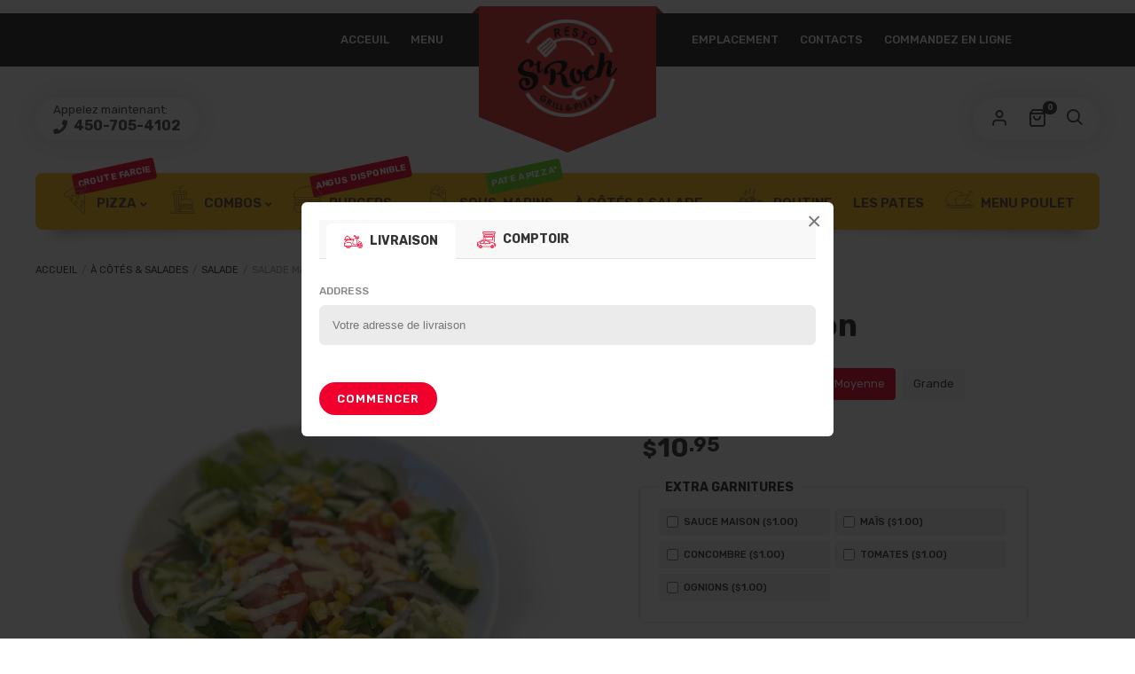

--- FILE ---
content_type: text/html; charset=UTF-8
request_url: https://www.restostroch.ca/product/salade-maison/
body_size: 31645
content:
<!DOCTYPE html>
<html xmlns="http://www.w3.org/1999/xhtml" lang="fr-CA">
	<head>
		<meta http-equiv="Content-Type" content="text/html; charset=UTF-8" />
		<meta name="viewport" content="width=device-width, maximum-scale=1" />
		<link rel="profile" href="http://gmpg.org/xfn/11" />
		<link rel="pingback" href="https://www.restostroch.ca/xmlrpc.php" />
		<title>Salade Maison &#8211; Resto St-Roch</title>
<meta name='robots' content='max-image-preview:large' />
<script>window._wca = window._wca || [];</script>
<link rel='dns-prefetch' href='//stats.wp.com' />
<link rel='dns-prefetch' href='//fonts.googleapis.com' />
<link rel='preconnect' href='//i0.wp.com' />
<link rel='preconnect' href='//c0.wp.com' />
<link href='https://fonts.gstatic.com' crossorigin rel='preconnect' />
<link rel="alternate" type="application/rss+xml" title="Resto St-Roch &raquo; Flux" href="https://www.restostroch.ca/feed/" />
<link rel="alternate" type="application/rss+xml" title="Resto St-Roch &raquo; Flux des commentaires" href="https://www.restostroch.ca/comments/feed/" />
<link rel="alternate" type="application/rss+xml" title="Resto St-Roch &raquo; Salade Maison Flux des commentaires" href="https://www.restostroch.ca/product/salade-maison/feed/" />
<link rel="alternate" title="oEmbed (JSON)" type="application/json+oembed" href="https://www.restostroch.ca/wp-json/oembed/1.0/embed?url=https%3A%2F%2Fwww.restostroch.ca%2Fproduct%2Fsalade-maison%2F" />
<link rel="alternate" title="oEmbed (XML)" type="text/xml+oembed" href="https://www.restostroch.ca/wp-json/oembed/1.0/embed?url=https%3A%2F%2Fwww.restostroch.ca%2Fproduct%2Fsalade-maison%2F&#038;format=xml" />
<style id='wp-img-auto-sizes-contain-inline-css' type='text/css'>
img:is([sizes=auto i],[sizes^="auto," i]){contain-intrinsic-size:3000px 1500px}
/*# sourceURL=wp-img-auto-sizes-contain-inline-css */
</style>
<style id='wp-emoji-styles-inline-css' type='text/css'>

	img.wp-smiley, img.emoji {
		display: inline !important;
		border: none !important;
		box-shadow: none !important;
		height: 1em !important;
		width: 1em !important;
		margin: 0 0.07em !important;
		vertical-align: -0.1em !important;
		background: none !important;
		padding: 0 !important;
	}
/*# sourceURL=wp-emoji-styles-inline-css */
</style>
<style id='wp-block-library-inline-css' type='text/css'>
:root{--wp-block-synced-color:#7a00df;--wp-block-synced-color--rgb:122,0,223;--wp-bound-block-color:var(--wp-block-synced-color);--wp-editor-canvas-background:#ddd;--wp-admin-theme-color:#007cba;--wp-admin-theme-color--rgb:0,124,186;--wp-admin-theme-color-darker-10:#006ba1;--wp-admin-theme-color-darker-10--rgb:0,107,160.5;--wp-admin-theme-color-darker-20:#005a87;--wp-admin-theme-color-darker-20--rgb:0,90,135;--wp-admin-border-width-focus:2px}@media (min-resolution:192dpi){:root{--wp-admin-border-width-focus:1.5px}}.wp-element-button{cursor:pointer}:root .has-very-light-gray-background-color{background-color:#eee}:root .has-very-dark-gray-background-color{background-color:#313131}:root .has-very-light-gray-color{color:#eee}:root .has-very-dark-gray-color{color:#313131}:root .has-vivid-green-cyan-to-vivid-cyan-blue-gradient-background{background:linear-gradient(135deg,#00d084,#0693e3)}:root .has-purple-crush-gradient-background{background:linear-gradient(135deg,#34e2e4,#4721fb 50%,#ab1dfe)}:root .has-hazy-dawn-gradient-background{background:linear-gradient(135deg,#faaca8,#dad0ec)}:root .has-subdued-olive-gradient-background{background:linear-gradient(135deg,#fafae1,#67a671)}:root .has-atomic-cream-gradient-background{background:linear-gradient(135deg,#fdd79a,#004a59)}:root .has-nightshade-gradient-background{background:linear-gradient(135deg,#330968,#31cdcf)}:root .has-midnight-gradient-background{background:linear-gradient(135deg,#020381,#2874fc)}:root{--wp--preset--font-size--normal:16px;--wp--preset--font-size--huge:42px}.has-regular-font-size{font-size:1em}.has-larger-font-size{font-size:2.625em}.has-normal-font-size{font-size:var(--wp--preset--font-size--normal)}.has-huge-font-size{font-size:var(--wp--preset--font-size--huge)}.has-text-align-center{text-align:center}.has-text-align-left{text-align:left}.has-text-align-right{text-align:right}.has-fit-text{white-space:nowrap!important}#end-resizable-editor-section{display:none}.aligncenter{clear:both}.items-justified-left{justify-content:flex-start}.items-justified-center{justify-content:center}.items-justified-right{justify-content:flex-end}.items-justified-space-between{justify-content:space-between}.screen-reader-text{border:0;clip-path:inset(50%);height:1px;margin:-1px;overflow:hidden;padding:0;position:absolute;width:1px;word-wrap:normal!important}.screen-reader-text:focus{background-color:#ddd;clip-path:none;color:#444;display:block;font-size:1em;height:auto;left:5px;line-height:normal;padding:15px 23px 14px;text-decoration:none;top:5px;width:auto;z-index:100000}html :where(.has-border-color){border-style:solid}html :where([style*=border-top-color]){border-top-style:solid}html :where([style*=border-right-color]){border-right-style:solid}html :where([style*=border-bottom-color]){border-bottom-style:solid}html :where([style*=border-left-color]){border-left-style:solid}html :where([style*=border-width]){border-style:solid}html :where([style*=border-top-width]){border-top-style:solid}html :where([style*=border-right-width]){border-right-style:solid}html :where([style*=border-bottom-width]){border-bottom-style:solid}html :where([style*=border-left-width]){border-left-style:solid}html :where(img[class*=wp-image-]){height:auto;max-width:100%}:where(figure){margin:0 0 1em}html :where(.is-position-sticky){--wp-admin--admin-bar--position-offset:var(--wp-admin--admin-bar--height,0px)}@media screen and (max-width:600px){html :where(.is-position-sticky){--wp-admin--admin-bar--position-offset:0px}}

/*# sourceURL=wp-block-library-inline-css */
</style><style id='global-styles-inline-css' type='text/css'>
:root{--wp--preset--aspect-ratio--square: 1;--wp--preset--aspect-ratio--4-3: 4/3;--wp--preset--aspect-ratio--3-4: 3/4;--wp--preset--aspect-ratio--3-2: 3/2;--wp--preset--aspect-ratio--2-3: 2/3;--wp--preset--aspect-ratio--16-9: 16/9;--wp--preset--aspect-ratio--9-16: 9/16;--wp--preset--color--black: #000000;--wp--preset--color--cyan-bluish-gray: #abb8c3;--wp--preset--color--white: #ffffff;--wp--preset--color--pale-pink: #f78da7;--wp--preset--color--vivid-red: #cf2e2e;--wp--preset--color--luminous-vivid-orange: #ff6900;--wp--preset--color--luminous-vivid-amber: #fcb900;--wp--preset--color--light-green-cyan: #7bdcb5;--wp--preset--color--vivid-green-cyan: #00d084;--wp--preset--color--pale-cyan-blue: #8ed1fc;--wp--preset--color--vivid-cyan-blue: #0693e3;--wp--preset--color--vivid-purple: #9b51e0;--wp--preset--gradient--vivid-cyan-blue-to-vivid-purple: linear-gradient(135deg,rgb(6,147,227) 0%,rgb(155,81,224) 100%);--wp--preset--gradient--light-green-cyan-to-vivid-green-cyan: linear-gradient(135deg,rgb(122,220,180) 0%,rgb(0,208,130) 100%);--wp--preset--gradient--luminous-vivid-amber-to-luminous-vivid-orange: linear-gradient(135deg,rgb(252,185,0) 0%,rgb(255,105,0) 100%);--wp--preset--gradient--luminous-vivid-orange-to-vivid-red: linear-gradient(135deg,rgb(255,105,0) 0%,rgb(207,46,46) 100%);--wp--preset--gradient--very-light-gray-to-cyan-bluish-gray: linear-gradient(135deg,rgb(238,238,238) 0%,rgb(169,184,195) 100%);--wp--preset--gradient--cool-to-warm-spectrum: linear-gradient(135deg,rgb(74,234,220) 0%,rgb(151,120,209) 20%,rgb(207,42,186) 40%,rgb(238,44,130) 60%,rgb(251,105,98) 80%,rgb(254,248,76) 100%);--wp--preset--gradient--blush-light-purple: linear-gradient(135deg,rgb(255,206,236) 0%,rgb(152,150,240) 100%);--wp--preset--gradient--blush-bordeaux: linear-gradient(135deg,rgb(254,205,165) 0%,rgb(254,45,45) 50%,rgb(107,0,62) 100%);--wp--preset--gradient--luminous-dusk: linear-gradient(135deg,rgb(255,203,112) 0%,rgb(199,81,192) 50%,rgb(65,88,208) 100%);--wp--preset--gradient--pale-ocean: linear-gradient(135deg,rgb(255,245,203) 0%,rgb(182,227,212) 50%,rgb(51,167,181) 100%);--wp--preset--gradient--electric-grass: linear-gradient(135deg,rgb(202,248,128) 0%,rgb(113,206,126) 100%);--wp--preset--gradient--midnight: linear-gradient(135deg,rgb(2,3,129) 0%,rgb(40,116,252) 100%);--wp--preset--font-size--small: 13px;--wp--preset--font-size--medium: 20px;--wp--preset--font-size--large: 36px;--wp--preset--font-size--x-large: 42px;--wp--preset--spacing--20: 0.44rem;--wp--preset--spacing--30: 0.67rem;--wp--preset--spacing--40: 1rem;--wp--preset--spacing--50: 1.5rem;--wp--preset--spacing--60: 2.25rem;--wp--preset--spacing--70: 3.38rem;--wp--preset--spacing--80: 5.06rem;--wp--preset--shadow--natural: 6px 6px 9px rgba(0, 0, 0, 0.2);--wp--preset--shadow--deep: 12px 12px 50px rgba(0, 0, 0, 0.4);--wp--preset--shadow--sharp: 6px 6px 0px rgba(0, 0, 0, 0.2);--wp--preset--shadow--outlined: 6px 6px 0px -3px rgb(255, 255, 255), 6px 6px rgb(0, 0, 0);--wp--preset--shadow--crisp: 6px 6px 0px rgb(0, 0, 0);}:where(.is-layout-flex){gap: 0.5em;}:where(.is-layout-grid){gap: 0.5em;}body .is-layout-flex{display: flex;}.is-layout-flex{flex-wrap: wrap;align-items: center;}.is-layout-flex > :is(*, div){margin: 0;}body .is-layout-grid{display: grid;}.is-layout-grid > :is(*, div){margin: 0;}:where(.wp-block-columns.is-layout-flex){gap: 2em;}:where(.wp-block-columns.is-layout-grid){gap: 2em;}:where(.wp-block-post-template.is-layout-flex){gap: 1.25em;}:where(.wp-block-post-template.is-layout-grid){gap: 1.25em;}.has-black-color{color: var(--wp--preset--color--black) !important;}.has-cyan-bluish-gray-color{color: var(--wp--preset--color--cyan-bluish-gray) !important;}.has-white-color{color: var(--wp--preset--color--white) !important;}.has-pale-pink-color{color: var(--wp--preset--color--pale-pink) !important;}.has-vivid-red-color{color: var(--wp--preset--color--vivid-red) !important;}.has-luminous-vivid-orange-color{color: var(--wp--preset--color--luminous-vivid-orange) !important;}.has-luminous-vivid-amber-color{color: var(--wp--preset--color--luminous-vivid-amber) !important;}.has-light-green-cyan-color{color: var(--wp--preset--color--light-green-cyan) !important;}.has-vivid-green-cyan-color{color: var(--wp--preset--color--vivid-green-cyan) !important;}.has-pale-cyan-blue-color{color: var(--wp--preset--color--pale-cyan-blue) !important;}.has-vivid-cyan-blue-color{color: var(--wp--preset--color--vivid-cyan-blue) !important;}.has-vivid-purple-color{color: var(--wp--preset--color--vivid-purple) !important;}.has-black-background-color{background-color: var(--wp--preset--color--black) !important;}.has-cyan-bluish-gray-background-color{background-color: var(--wp--preset--color--cyan-bluish-gray) !important;}.has-white-background-color{background-color: var(--wp--preset--color--white) !important;}.has-pale-pink-background-color{background-color: var(--wp--preset--color--pale-pink) !important;}.has-vivid-red-background-color{background-color: var(--wp--preset--color--vivid-red) !important;}.has-luminous-vivid-orange-background-color{background-color: var(--wp--preset--color--luminous-vivid-orange) !important;}.has-luminous-vivid-amber-background-color{background-color: var(--wp--preset--color--luminous-vivid-amber) !important;}.has-light-green-cyan-background-color{background-color: var(--wp--preset--color--light-green-cyan) !important;}.has-vivid-green-cyan-background-color{background-color: var(--wp--preset--color--vivid-green-cyan) !important;}.has-pale-cyan-blue-background-color{background-color: var(--wp--preset--color--pale-cyan-blue) !important;}.has-vivid-cyan-blue-background-color{background-color: var(--wp--preset--color--vivid-cyan-blue) !important;}.has-vivid-purple-background-color{background-color: var(--wp--preset--color--vivid-purple) !important;}.has-black-border-color{border-color: var(--wp--preset--color--black) !important;}.has-cyan-bluish-gray-border-color{border-color: var(--wp--preset--color--cyan-bluish-gray) !important;}.has-white-border-color{border-color: var(--wp--preset--color--white) !important;}.has-pale-pink-border-color{border-color: var(--wp--preset--color--pale-pink) !important;}.has-vivid-red-border-color{border-color: var(--wp--preset--color--vivid-red) !important;}.has-luminous-vivid-orange-border-color{border-color: var(--wp--preset--color--luminous-vivid-orange) !important;}.has-luminous-vivid-amber-border-color{border-color: var(--wp--preset--color--luminous-vivid-amber) !important;}.has-light-green-cyan-border-color{border-color: var(--wp--preset--color--light-green-cyan) !important;}.has-vivid-green-cyan-border-color{border-color: var(--wp--preset--color--vivid-green-cyan) !important;}.has-pale-cyan-blue-border-color{border-color: var(--wp--preset--color--pale-cyan-blue) !important;}.has-vivid-cyan-blue-border-color{border-color: var(--wp--preset--color--vivid-cyan-blue) !important;}.has-vivid-purple-border-color{border-color: var(--wp--preset--color--vivid-purple) !important;}.has-vivid-cyan-blue-to-vivid-purple-gradient-background{background: var(--wp--preset--gradient--vivid-cyan-blue-to-vivid-purple) !important;}.has-light-green-cyan-to-vivid-green-cyan-gradient-background{background: var(--wp--preset--gradient--light-green-cyan-to-vivid-green-cyan) !important;}.has-luminous-vivid-amber-to-luminous-vivid-orange-gradient-background{background: var(--wp--preset--gradient--luminous-vivid-amber-to-luminous-vivid-orange) !important;}.has-luminous-vivid-orange-to-vivid-red-gradient-background{background: var(--wp--preset--gradient--luminous-vivid-orange-to-vivid-red) !important;}.has-very-light-gray-to-cyan-bluish-gray-gradient-background{background: var(--wp--preset--gradient--very-light-gray-to-cyan-bluish-gray) !important;}.has-cool-to-warm-spectrum-gradient-background{background: var(--wp--preset--gradient--cool-to-warm-spectrum) !important;}.has-blush-light-purple-gradient-background{background: var(--wp--preset--gradient--blush-light-purple) !important;}.has-blush-bordeaux-gradient-background{background: var(--wp--preset--gradient--blush-bordeaux) !important;}.has-luminous-dusk-gradient-background{background: var(--wp--preset--gradient--luminous-dusk) !important;}.has-pale-ocean-gradient-background{background: var(--wp--preset--gradient--pale-ocean) !important;}.has-electric-grass-gradient-background{background: var(--wp--preset--gradient--electric-grass) !important;}.has-midnight-gradient-background{background: var(--wp--preset--gradient--midnight) !important;}.has-small-font-size{font-size: var(--wp--preset--font-size--small) !important;}.has-medium-font-size{font-size: var(--wp--preset--font-size--medium) !important;}.has-large-font-size{font-size: var(--wp--preset--font-size--large) !important;}.has-x-large-font-size{font-size: var(--wp--preset--font-size--x-large) !important;}
/*# sourceURL=global-styles-inline-css */
</style>

<style id='classic-theme-styles-inline-css' type='text/css'>
/*! This file is auto-generated */
.wp-block-button__link{color:#fff;background-color:#32373c;border-radius:9999px;box-shadow:none;text-decoration:none;padding:calc(.667em + 2px) calc(1.333em + 2px);font-size:1.125em}.wp-block-file__button{background:#32373c;color:#fff;text-decoration:none}
/*# sourceURL=/wp-includes/css/classic-themes.min.css */
</style>
<link rel='stylesheet' id='contact-form-7-css' href='https://www.restostroch.ca/wp-content/plugins/contact-form-7/includes/css/styles.css?ver=6.1.4' type='text/css' media='all' />
<link rel='stylesheet' id='flexslider-css' href='https://www.restostroch.ca/wp-content/themes/lafka/styles/flex/flexslider.css?ver=2.2.2' type='text/css' media='all' />
<link rel='stylesheet' id='owl-carousel-css' href='https://www.restostroch.ca/wp-content/themes/lafka/styles/owl-carousel2-dist/assets/owl.carousel.min.css?ver=2.3.4' type='text/css' media='all' />
<link rel='stylesheet' id='owl-carousel-theme-default-css' href='https://www.restostroch.ca/wp-content/themes/lafka/styles/owl-carousel2-dist/assets/owl.theme.default.min.css?ver=2.3.4' type='text/css' media='all' />
<link rel='stylesheet' id='owl-carousel-animate-css' href='https://www.restostroch.ca/wp-content/themes/lafka/styles/owl-carousel2-dist/assets/animate.css?ver=2.3.4' type='text/css' media='all' />
<link rel='stylesheet' id='cloud-zoom-css' href='https://www.restostroch.ca/wp-content/themes/lafka/styles/cloud-zoom/cloud-zoom.css?ver=1.0.2' type='text/css' media='all' />
<link rel='stylesheet' id='magnific-css' href='https://www.restostroch.ca/wp-content/themes/lafka/styles/magnific/magnific-popup.css?ver=1.0.2' type='text/css' media='all' />
<link rel='stylesheet' id='sr7css-css' href='//www.restostroch.ca/wp-content/plugins/revslider/public/css/sr7.css?ver=6.7.20' type='text/css' media='all' />
<link rel='stylesheet' id='photoswipe-css' href='https://c0.wp.com/p/woocommerce/10.3.7/assets/css/photoswipe/photoswipe.min.css' type='text/css' media='all' />
<link rel='stylesheet' id='photoswipe-default-skin-css' href='https://c0.wp.com/p/woocommerce/10.3.7/assets/css/photoswipe/default-skin/default-skin.min.css' type='text/css' media='all' />
<style id='woocommerce-inline-inline-css' type='text/css'>
.woocommerce form .form-row .required { visibility: visible; }
/*# sourceURL=woocommerce-inline-inline-css */
</style>
<link rel='stylesheet' id='dashicons-css' href='https://c0.wp.com/c/6.9/wp-includes/css/dashicons.min.css' type='text/css' media='all' />
<link rel='stylesheet' id='wp-jquery-ui-dialog-css' href='https://c0.wp.com/c/6.9/wp-includes/css/jquery-ui-dialog.min.css' type='text/css' media='all' />
<link rel='stylesheet' id='lafka-shipping-areas-front-css' href='https://www.restostroch.ca/wp-content/plugins/lafka-plugin/incl/shipping-areas/assets/css/frontend/lafka-shipping-areas-front.css?ver=1.0' type='text/css' media='all' />
<link rel='stylesheet' id='brands-styles-css' href='https://c0.wp.com/p/woocommerce/10.3.7/assets/css/brands.css' type='text/css' media='all' />
<link rel='preload' as='style'  href='//fonts.googleapis.com/css?family=Rubik%3A100%2C100italic%2C200%2C200italic%2C300%2C300italic%2C400%2C400italic%2C500%2C500italic%2C600%2C600italic%2C700%2C700italic%2C800%2C800italic%2C900%2C900italic%26subset%3Dlatin&#038;display=swap&#038;ver=6.9' type='text/css'  />
<link rel='stylesheet' onload="this.media='all'" id='lafka-fonts-css' href='//fonts.googleapis.com/css?family=Rubik%3A100%2C100italic%2C200%2C200italic%2C300%2C300italic%2C400%2C400italic%2C500%2C500italic%2C600%2C600italic%2C700%2C700italic%2C800%2C800italic%2C900%2C900italic%26subset%3Dlatin&#038;display=swap&#038;ver=6.9' type='text/css' media='print' />
<link rel='stylesheet' id='lafka-preloader-css' href='https://www.restostroch.ca/wp-content/themes/lafka/styles/lafka-preloader.css?ver=6.9' type='text/css' media='all' />
<link rel='stylesheet' id='lafka-style-css' href='https://www.restostroch.ca/wp-content/themes/lafka/style.css?ver=4.5.6' type='text/css' media='all' />
<style id='lafka-style-inline-css' type='text/css'>
/* Site main accent color */
            .lafka-all-stores-closed-countdown .count_holder_small, .lafka-branch-auto-locate i, .lafka-delivery-time-toggle:before, a.lafka-branch-delivery:before, a.lafka-branch-pickup:before, .wpb_lafka_banner.lafka-banner-dark a h5, ul.product_list_widget li span.quantity, .count_holder .countdown_time_tiny, .lafka_content_slider.lafka_content_slider_light_nav .owl-nav .owl-next, .lafka_content_slider.lafka_content_slider_light_nav .owl-nav .owl-prev, div.widget_categories ul li.current-cat > a:before, #lafka_price_range, ul.woocommerce-order-overview.woocommerce-thankyou-order-details.order_details li:before, p.product.woocommerce.add_to_cart_inline, .lafka-promo-wrapper .lafka-promo-text, .lafka-related-blog-posts div.post.blog-post.lafka-post-no-image .lafka_post_data_holder h2.heading-title:before, button.single_add_to_cart_button:before, .links a.button.add_to_cart_button:after, .links a.button.add_to_cart_button.ajax_add_to_cart:after, #lafka-account-holder.lafka-user-is-logged .lafka-header-account-link-holder > ul li a:hover:before, .commentlist ul.children:before, .infinite-scroll-request:before, .widget_layered_nav_filters li a:before, .links a.button.add_to_cart_button:after, .links a.button.add_to_cart_button.ajax_add_to_cart:after, div.prod_hold .name sup, #main-menu li ul.sub-menu li a sup, div.prod_hold .name sub, #content div.product div.summary h1.heading-title sup, #content div.product div.summary h1.heading-title sub, .lafka-spec-dot, .count_holder .count_info:before, .lafka-pricing-table-shortcode .title-icon-holder, .count_holder .count_info_left:before, .widget_layered_nav ul li:hover .count, .widget_layered_nav ul li.chosen a, .widget_product_categories ul li:hover > .count, .widget_product_categories ul li.current-cat > a, .widget_layered_nav ul li:hover a:before, .widget_product_categories ul li:hover a:before, .wpb_lafka_banner a span.lafka_banner-icon, .lafka-event-countdown .is-countdown, .video_controlls a#video-volume:after, div.widget_categories ul li > a:hover:before, #main-menu ul.menu > li > a:hover, #main-menu ul.menu > li.current-menu-item > a, .otw-input-wrap:before, a.bbp-forum-title:hover, .foodmenu_top .project-data .main-features .checklist li:before, body.lafka_transparent_header #main-menu ul.menu > li.current-menu-item > a:before, body.lafka_transparent_header #main-menu ul.menu > li.current-menu-item > a:before, body.lafka_transparent_header #main-menu ul.menu > li > a:hover:before {
                color: #f2002d;
            }

            #header #logo, .double-bounce1, #products-wrapper div.product-category.product:hover h2  {
                background-color: #dd3333;
            }

            #header #logo:after {
                border-color: #dd3333 #dd3333 transparent transparent;
            }

            #header #logo:before {
                border-color: #dd3333 transparent transparent #dd3333;
            }

            #header.lafka-has-header-top #logo a:before, .woocommerce-tabs ul.tabs li.active:before, .woocommerce-tabs ul.tabs li:hover:before {
                border-color: transparent #dd3333 #dd3333 transparent;
            }

            #header.lafka-has-header-top #logo a:after, .woocommerce-tabs ul.tabs li.active:after, .woocommerce-tabs ul.tabs li:hover:after {
                border-color: transparent transparent #dd3333 #dd3333;
            }

            a.lafka-change-branch-button:before, .lafka-change-branch-button-select:before, .woocommerce form.checkout h3.lafka-address-not-found, .woocommerce form.checkout h3.lafka-address-not-found:after, .lafka-author-info .title h2:after, .widget > h3:first-child:before, h2.widgettitle:before, .double-bounce2, .foodmenu-unit-info a.foodmenu-lightbox-link, blockquote, q, .wp-block-pullquote:not(.is-style-solid-color), .lafka-product-slider .owl-nav .owl-next, .lafka-product-slider .owl-nav .owl-prev, .lafka_image_list .owl-nav .owl-prev, .lafka_image_list .owl-nav .owl-next, figure.woocommerce-product-gallery__wrapper .owl-nav .owl-prev, figure.woocommerce-product-gallery__wrapper .owl-nav .owl-next, .lafka_content_slider .owl-nav .owl-next, .lafka_content_slider .owl-nav .owl-prev, .woocommerce.owl-carousel .owl-nav .owl-next, .woocommerce.owl-carousel .owl-nav .owl-prev, .related.products .owl-nav .owl-prev, .related.products .owl-nav .owl-next, .similar_projects .owl-nav .owl-prev, .similar_projects .owl-nav .owl-next, .lafka-foodmenu-shortcode .owl-nav .owl-prev, .lafka-foodmenu-shortcode .owl-nav .owl-next, .lafka_shortcode_latest_posts .owl-nav .owl-prev, .lafka_shortcode_latest_posts .owl-nav .owl-next, .lafka-quickview-images .owl-nav .owl-prev, .lafka-quickview-images .owl-nav .owl-next, .tribe-mini-calendar-event .list-date, .widget_shopping_cart_content p.buttons .button.checkout, .lafka-wcs-swatches .swatch.swatch-label.selected, .lafka-wcs-swatches .swatch.swatch-label:hover, .is-lafka-video .mfp-iframe-holder .mfp-content .mfp-close, a#cancel-comment-reply-link, blockquote:before, q:before, .commentlist li .comment-body:hover .comment-reply-link, a.lafka-post-nav .entry-info-wrap:after, .lafka-author-info .title a:after, #comments h3.heading-title span.lafka_comments_count, #comments h3.heading-title span.lafka_comments_count, div.lafka_whole_banner_wrapper:after, .blog-post:hover > .lafka_post_data_holder h2.heading-title a:after, .wpb_text_column h6 a:hover:after, .wpb_text_column h5 a:hover:after, .wpb_text_column p a:hover:after, .blog-post-meta.post-meta-top .count_comments a, div:not(.lafka_blog_masonry) > .blog-post.sticky .lafka_post_data_holder:before, .wcmp_vendor_list .wcmp_sorted_vendors:before, .tribe-events-list div.type-tribe_events .tribe-events-event-cost, .tribe-events-schedule .tribe-events-cost, .woocommerce form.track_order input.button, #bbpress-forums li.bbp-body ul.forum:hover, #bbpress-forums li.bbp-body ul.topic:hover, .woocommerce-shipping-fields input[type="checkbox"]:checked + span:before, .widget_product_categories ul li.current-cat > .count, .widget_layered_nav ul li.chosen .count, .bypostauthor > .comment-body img.avatar, .lafka_added_to_cart_notification, #yith-wcwl-popup-message, .lafka-iconbox h5:after, .lafka-pricing-heading h5:after, .lafka_title_holder.centered_title .inner h1.heading-title:before, a.sidebar-trigger, td.tribe-events-present > div:first-of-type, a.mob-close-toggle:hover, .pagination .links a:hover, .dokan-pagination-container .dokan-pagination li a:hover, a.mob-menu-toggle i, .bbp-pagination-links a:hover, .lafka_content_slider .owl-dot.active span, #main-menu ul.menu > li > a .lafka-custom-menu-label, .product-category.product h2 mark:after, #main-menu li ul.sub-menu li.lafka_colum_title > a:after, #main-menu li ul.sub-menu li.lafka_colum_title > a:before, .blog-post-meta span.sticky_post, #bbpress-forums > #subscription-toggle a.subscription-toggle, .widget > h3:first-child:before, h2.widgettitle:before, .widget > h3:first-child:after, .lafka-foodmenu-categories ul li a:hover:before, .lafka-foodmenu-categories ul li a.is-checked:before, .lafka-foodmenu-categories ul li a:hover:after, .lafka-foodmenu-categories ul li a.is-checked:after, .flex-direction-nav a, ul.status-closed li.bbp-topic-title .bbp-topic-permalink:before, ul.sticky li.bbp-topic-title .bbp-topic-permalink:before, ul.super-sticky li.bbp-topic-title .bbp-topic-permalink:before {
                background-color: #f2002d;
            }

            .lafka_image_list a.lafka-magnific-gallery-item:after, .gallery-item dt a:after, .gallery-item dd a:after, .blocks-gallery-item a:after, .lafka-user-is-logged .lafka-header-account-link-holder > ul li, .wpb_single_image a.prettyphoto:before, div.woocommerce-product-gallery__image a:before {
                background-color: #f2002d;
            }

            .vc_tta-color-white.vc_tta-style-modern .vc_tta-tab.vc_active > a, .vc_tta-color-white.vc_tta-style-modern .vc_tta-tab > a:hover, li.product-category.product h2 mark, div.product-category.product h2 mark, .bbp-topics-front ul.super-sticky:hover, .box-sort-filter .ui-slider-horizontal .ui-slider-handle, .widget_price_filter .ui-slider-handle.ui-state-default.ui-corner-all, .bbp-topics ul.super-sticky:hover, .bbp-topics ul.sticky:hover, .bbp-forum-content ul.sticky:hover {
                background-color: #f2002d !important;
            }
 
            ul.commentlist > li.pingback {border-left-color: #f2002d !Important;}

            span.lafka-branch-select-image.lafka-branch-selected-image, .similar_projects > h4 a:after, .related.products h2 a:after, .post-type-archive-lafka-foodmenu .content_holder, .lafka-foodmenu-shortcode, .flex-direction-nav a:after, .lafka_content_slider .owl-dot.active span:after, .bypostauthor > .comment-body:before, .lafka-product-slider .count_holder, .owl-next:before, .owl-prev:before, .lafka_title_holder .inner .lafka-title-text-container:before, #spinner:before, blockquote, q, .sidebar.off-canvas-sidebar, body > div.widget.woocommerce.widget_shopping_cart, .commentlist li .comment-body:hover:before, .commentlist li .comment-body:hover:after, .lafka-header-account-link-holder, .is-lafka-video .mfp-iframe-holder .mfp-content, body > #search, .lafka-quick-view-lightbox .mfp-content, .lafka-icon-teaser-lightbox .mfp-content, div:not(.lafka_blog_masonry) > .blog-post.sticky .lafka_post_data_holder, #bbpress-forums li.bbp-body ul.forum:hover, #bbpress-forums li.bbp-body ul.topic:hover, div.product div.images ol.flex-control-nav li img.flex-active, div.product div.images ol.flex-control-nav li:hover img, .bbp-topics-front ul.super-sticky, .widget_layered_nav ul li:hover .count, .widget_layered_nav ul li.chosen .count, .widget_product_categories ul li.current-cat > .count, .widget_product_categories ul li:hover .count, #main-menu li ul.sub-menu li.lafka-highlight-menu-item:after, .error404 div.blog-post-excerpt, .lafka-none-overlay.lafka-10px-gap .foodmenu-unit-holder:hover, .foodmenu-unit-info a.foodmenu-lightbox-link:hover, body table.booked-calendar td.today .date span, .bbp-topics ul.super-sticky, .bbp-topics ul.sticky, .bbp-forum-content ul.sticky, .lafka-pulsator-accent .wpb_wrapper:after {
                border-color: #f2002d !Important;
            }

            ::-moz-selection {
                background: #f2002d;
            }

            ::selection {
                background: #f2002d;
            }

            /* Links color */
            a, div.widget_categories ul li a:hover, nav.woocommerce-MyAccount-navigation ul li a:hover, nav.woocommerce-MyAccount-navigation ul li.is-active a, div.widget_nav_menu ul li a:hover, div.widget_archive ul li a:hover, div.widget_recent_comments ul li a:hover, div.widget_pages ul li a:hover, div.widget_links ul li a:hover, div.widget_recent_entries ul a:hover, div.widget_meta ul li a:hover, div.widget_display_forums ul li a:hover, .widget_display_replies ul li a:hover, .widget_display_topics li > a.bbp-forum-title:hover, .widget_display_stats dt:hover, .widget_display_stats dd:hover, div.widget_display_views ul li a:hover, .widget_layered_nav ul li a:hover, .widget_product_categories ul li a:hover {
                color: #f2002d;
            }

            /* Links hover color */
            a:hover {
                color: #ce4f44;
            }

            /* Widgets Title Color */
            .sidebar .widget > h3:first-of-type, .sidebar .widget h2.widgettitle, .wpb_widgetised_column .box h3:first-of-type, h2.wpb_flickr_heading {
                color: #333333;
            }

            /* Buttons Default style */
                        .lafka-wcs-swatches .swatch {
                border-radius: 50%;
                -webkit-border-radius: 50%;
                -moz-border-radius: 50%;
            }

            span.onsale {
                border-radius: 5em;
            }

            .count_holder .count_info {
                border-radius: 3px 5em 5em 3px;
            }

            .count_holder .count_info_left {
                border-radius: 5em 3px 3px 5em;
            }

            .product-type-external .count_holder .count_info_left {
                border-radius: 5em 5em 5em 5em;
            }

            .prod_hold .lafka-variations-in-catalog.cart > span, div.prod_hold .links a.lafka-quick-view-link, div:not(.sidebar) div.widget_search input[type="text"], div:not(.sidebar) div.widget_product_search input[type="text"], a.button, .r_more_blog, a.mob-menu-toggle i, a.mob-menu-toggle i:after, .wishlist_table .links a.button.add_to_cart_button, .wcv-navigation ul.menu.horizontal li a, form .vendor_sort select, .wcv-pro-dashboard input[type="submit"], .lafka-pricing-table-button a, .widget_display_search input#bbp_search, #bbpress-forums > #subscription-toggle a.subscription-toggle, .bbp-topic-title span.bbp-st-topic-support, div.quantity, .lafka_banner_buton, .woocommerce .wishlist_table td.product-add-to-cart a.button, .widget_shopping_cart_content p.buttons .button, input.button, button.button, a.button-inline, #submit_btn, #submit, .wpcf7-submit, #bbpress-forums #bbp-search-form #bbp_search, input[type="submit"], form.mc4wp-form input[type=submit], form.mc4wp-form input[type=email] {
                border-radius: 300px !important;
            }

                        /* Wordpress Default Buttons Color */
            .lafka-banner-dark .lafka_banner_buton, a.button, .r_more_blog, button.wcv-button, input.button, .wcv-navigation ul.menu.horizontal li a, input.button, .woocommerce .wishlist_table td.product-add-to-cart a.button, button.button, a.button-inline, #submit_btn, #submit, .wpcf7-submit, input.otw-submit, form.mc4wp-form input[type=submit], .tribe-events-button, input[type="submit"] {
                background-color: #f2002d;
            }

            /* Wordpress Default Buttons Hover Color */
            a.button:hover, .r_more_blog:hover, .widget_shopping_cart_content p.buttons .button:hover, .vc_btn3-style-custom:hover, input.button:hover, .wcv-navigation ul.menu.horizontal li a:hover, .wcv-navigation ul.menu.horizontal li.active a, button.button:hover, .woocommerce .wishlist_table td.product-add-to-cart a.button:hover, a.button-inline:hover, #submit_btn:hover, #submit:hover, .wpcf7-submit:hover, .r_more:hover, .r_more_right:hover, button.single_add_to_cart_button:hover, .lafka-product-slide-cart .button.add_to_cart_button:hover, input.otw-submit:hover, form.mc4wp-form input[type=submit]:hover, .wc-proceed-to-checkout a.checkout-button.button:hover {
                background-color: #22272d !important;
            }

            /* NEW label color */
            div.prod_hold .new_prod {
                background-color: #f2002d;
            }

            /* SALE label color */
            div.prod_hold .sale, span.onsale {
                background-color: #fccc4c;
            }

            /* Standard page title color (no background image) */
            #lafka_page_title h1.heading-title, #lafka_page_title h1.heading-title a, .breadcrumb, .breadcrumb a, .lafka-dark-skin #lafka_page_title h1.heading-title a, body.single-post .lafka_title_holder .blog-post-meta a {
                color: #22272d;
            }

            .breadcrumb {
                color: #999999;
            }

            /* Standard page subtitle color (no background image) */
            .lafka_title_holder h6 {
                color: #999999;
            }

            /* Customized page title color (with background image) */
            #lafka_page_title.lafka_title_holder.title_has_image h1.heading-title, #lafka_page_title.lafka_title_holder.title_has_image .blog-post-meta *, #lafka_page_title.lafka_title_holder.title_has_image .blog-post-meta .post-meta-date:before, #lafka_page_title.lafka_title_holder.title_has_image h1.heading-title a, body.single-post #lafka_page_title.lafka_title_holder.title_has_image .blog-post-meta a, #lafka_page_title.lafka_title_holder.title_has_image h6, #lafka_page_title.lafka_title_holder.title_has_image .breadcrumb, #lafka_page_title.lafka_title_holder.title_has_image .breadcrumb a {
                color: #ffffff;
            }

            body.lafka_transparent_header.lafka-transparent-dark #lafka_page_title.lafka_title_holder.title_has_image h1.heading-title, body.lafka_transparent_header.lafka-transparent-dark #lafka_page_title.lafka_title_holder.title_has_image .blog-post-meta *, body.lafka_transparent_header.lafka-transparent-dark #lafka_page_title.lafka_title_holder.title_has_image .blog-post-meta .post-meta-date:before, body.lafka_transparent_header.lafka-transparent-dark #lafka_page_title.lafka_title_holder.title_has_image h1.heading-title a, body.single-post.lafka_transparent_header.lafka-transparent-dark #lafka_page_title.lafka_title_holder.title_has_image .blog-post-meta a, body.lafka_transparent_header.lafka-transparent-dark #lafka_page_title.lafka_title_holder.title_has_image h6, body.lafka_transparent_header.lafka-transparent-dark #lafka_page_title.lafka_title_holder.title_has_image .breadcrumb, body.lafka_transparent_header.lafka-transparent-dark #lafka_page_title.lafka_title_holder.title_has_image .breadcrumb a {
                color: #22272d;
            }

            /* Standard page title background color (no background image) */
            .lafka_title_holder, .lafka_title_holder .inner:before, body.lafka_header_left .lafka_title_holder:not(.title_has_image) .inner {
                background-color: #f7f7f7;
            }

            /* Standard page title border color (no background image) */
            .lafka_title_holder, body.lafka_header_left .lafka_title_holder:not(.title_has_image) .inner {
                border-color: #f0f0f0;
            }

            .lafka_title_holder .inner:before {
                border-color: transparent #f0f0f0 #f0f0f0 transparent;
            }

            
                        .lafka_title_holder .inner h1.heading-title {
                text-transform: uppercase;
            }
            
            
            /* Top Menu Bar Visible on Mobile */
                        /* Header top bar background color */
            #header_top {
                background-color: #222222;
                            }

            /* Main menu links color and typography */
            
            #main-menu {
                background-color: #fcc01b;
            }

            .lafka-search-cart-holder a.sidebar-trigger:hover, .lafka-search-cart-holder .lafka-search-trigger > a:hover, .lafka-search-cart-holder #cart-module a.cart-contents:hover, .lafka-search-cart-holder .lafka-wishlist-counter a:hover, #lafka-account-holder > a:hover, #lafka-account-holder.active > a {
                background-color: #fcc01b            }

            #main-menu ul.menu > li > a, #main-menu li div.lafka-mega-menu > ul.sub-menu > li > a, .lafka-wishlist-counter a, #header .lafka-search-cart-holder .video_controlls a, .lafka_mega_text_block .widget > h3:first-of-type {
                color: #61443e;
                font-size: 15px;
                font-weight:600;font-style:normal;            }

            /* Main menu links hover color */
            ul#mobile-menu.menu li a {
                font-size: 15px;
            font-weight:600;font-style:normal;            }

            /* Main menu links hover color */
            #main-menu ul.menu li:hover > a i, #main-menu ul.menu > li.current-menu-item > a i, #main-menu ul.menu > li:hover > a, #main-menu ul.menu > li.current-menu-item > a, #main-menu ul.menu > li.lafka-highlight-menu-item > a, body.lafka_transparent_header #header #main-menu ul.menu > li:hover > a, body.lafka_transparent_header #header #main-menu ul.menu > li.current-menu-item > a, #cart-module a.cart-contents, #main-menu li div.lafka-mega-menu > ul.sub-menu > li > a:hover {
                color: #22272d;
            }

            /* Main menu background hover color */
                                    #main-menu ul.menu > li.lafka-highlight-menu-item > a, #main-menu ul.menu > li.lafka-highlight-menu-item:after {
                background-color: #f2002d;
            }

            #main-menu ul.menu > li.lafka-highlight-menu-item:after {
                border-color: #f2002d;
            }

                        /* Top menu links color and typography */
                                    #main-menu ul.menu > li > a, #lafka_footer_menu > li a, #header #logo .lafka-logo-title, ul.lafka-top-menu > li a {
                text-transform: uppercase;
            }
                        /* Main menu icons color */
                        #main-menu ul.menu li a i {
                color: #ac8320;
            }

            
            #header .lafka-top-bar-message, #header .lafka-top-bar-message span, #header .lafka-top-bar-message span a, #header .lafka-top-bar-message span.lafka-top-bar-message-text {
                color: #4b4b4b;
            }

            .lafka-search-cart-holder a.sidebar-trigger:before, .lafka-search-cart-holder .lafka-search-trigger > a, .lafka-search-cart-holder #cart-module a.cart-contents, .lafka-search-cart-holder #cart-module a.cart-contents::before, .lafka-search-cart-holder .lafka-wishlist-counter a, .lafka-search-cart-holder .lafka-wishlist-counter a i, #lafka-account-holder i {
                color: #333333;
            }

            /* Header top bar menu links color */
            ul.lafka-top-menu > li a {
                color: #ffffff;
                font-size: 13px;
                font-weight:500;font-style:normal;            }

            /* Header top bar menu links hover color */
            ul.lafka-top-menu li a:hover, body.lafka_transparent_header ul.lafka-top-menu > li > a:hover, ul.lafka-top-menu > li.current-menu-item > a {
                color: #fccc4c !important;
            }

            ul.lafka-top-menu ul.sub-menu li a:hover, ul.lafka-top-menu li:hover ul.sub-menu a:hover {
                background-color: #222222;
            }

            /* Collapsible Pre-Header background color */
            #pre_header, #pre_header:before {
                background-color: #fcfcfc;
            }

            /* Collapsible Pre-Header titles color */
            #pre_header .widget > h3:first-child {
                color: #22272d;
            }

            /* Collapsible Pre-Header titles border color */
            #pre_header .widget > h3:first-child, #pre_header > .inner ul.product_list_widget li, #pre_header > .inner div.widget_nav_menu ul li a, #pre_header > .inner ul.products-list li {
                border-color: #f1f1f1;
            }

            #pre_header > .inner div.widget_categories ul li, #pre_header > .inner div.widget_archive ul li, #pre_header > .inner div.widget_recent_comments ul li, #pre_header > .inner div.widget_pages ul li,
            #pre_header > .inner div.widget_links ul li, #pre_header > .inner div.widget_recent_entries ul li, #pre_header > .inner div.widget_meta ul li, #pre_header > .inner div.widget_display_forums ul li,
            #pre_header > .inner .widget_display_replies ul li, #pre_header > .inner .widget_display_views ul li {
                border-color: #f1f1f1;
            }

            /* Collapsible Pre-Header links color */
            #pre_header a {
                color: #22272d;
            }

            /* Page Title background */
                       
            /* Header background */
                        
            #header, #header.lafka-sticksy:before, .lafka-top-bar-message, .lafka-search-cart-holder {
                background-color: #ffffff;
            }

            /* footer_background */
                                    #footer {
                background-color: #2a2a2a;
            }

            /* footer_titles_color + footer_title_border_color */
            #footer .widget > h3:first-child {
                color: #ffffff;
                border-color: #f1f1f1;
            }

            #footer > .inner ul.product_list_widget li, #footer > .inner div.widget_nav_menu ul li a, #footer > .inner ul.products-list li, #lafka_footer_menu > li {
                border-color: #f1f1f1;
            }

           #powered .lafka-social ul li a {
                color: #aeaeae;
            }

             /* footer_menu_links_color */
             #footer > .inner #lafka_footer_menu > li a {
                color: #ffffff;
            }

            
            /* footer_links_color */
            #footer > .inner a {
                color: #f5f5f5;
            }

            /* footer_text_color */
            #footer {
                color: #aeaeae;
            }

            #footer > .inner div.widget_categories ul li, #footer > .inner div.widget_archive ul li, #footer > .inner div.widget_recent_comments ul li, #footer > .inner div.widget_pages ul li,
            #footer > .inner div.widget_links ul li, #footer > .inner div.widget_recent_entries ul li, #footer > .inner div.widget_meta ul li, #footer > .inner div.widget_display_forums ul li,
            #footer > .inner .widget_display_replies ul li, #footer > .inner .widget_display_views ul li, #footer > .inner div.widget_nav_menu ul li {
                border-color: #f1f1f1;
            }

            /* footer_copyright_bar_bckgr_color */
            #powered {
                                background-color: #222222;
                                color: #aeaeae;
            }

            /* Body font */
                        body, #bbpress-forums .bbp-body div.bbp-reply-content {
                                    font-family: "Rubik";
                                font-size: 16px;
                color: #888888;
                font-display:fallback;
            }

            #header #logo .lafka-logo-subtitle, #header2 #logo .lafka-logo-subtitle {
                color: #888888;
            }

            /* Text logo color and typography */
                        #header #logo .lafka-logo-title, #header2 #logo .lafka-logo-title {
                color: #ffffff;
                font-size: 21px;
            font-weight:700;font-style:normal;            }

            
            
            
            
            /* Heading fonts */
                                        h1, h2, h3, h4, h5, h6, .foodmenu_top .project-data .project-details .lafka-foodmenu-main-price, p.wp-block-cover-text, .lafka-product-summary-wrapper div.lafka-share-links span, #comments .nav-next a, #comments .nav-previous a, #tab-reviews #reply-title, .woocommerce-form-coupon-toggle .woocommerce-info, .woocommerce-form-login-toggle .woocommerce-info, .r_more_blog, p.woocommerce-thankyou-order-received, nav.woocommerce-MyAccount-navigation ul li a, #lafka-account-holder.lafka-user-is-logged .lafka-header-account-link-holder > ul li a, .lafka-header-user-data small, a.lafka-post-nav .entry-info span.entry-title, .wp-block-cover-image .wp-block-cover-image-text, .wp-block-cover-image h2, .lafka-product-popup-link > a, .vendor_description .vendor_img_add .vendor_address p.wcmp_vendor_name, .tribe-events-event-cost, .tribe-events-schedule .tribe-events-cost, .lafka-page-load-status, .widget_layered_nav_filters li a, section.woocommerce-order-details, ul.woocommerce-error, table.woocommerce-checkout-review-order-table, body.woocommerce-cart .cart-collaterals, .cart-info table.shop_table.cart, ul.woocommerce-order-overview.woocommerce-thankyou-order-details.order_details li, .countdown_time_tiny, blockquote, q, #lafka_footer_menu > li a, .lafka-pagination-numbers .owl-dot:before, .lafka-wcs-swatches .swatch.swatch-label, .foodmenu-unit-info small, .widget .post-date, div.widget_nav_menu ul li a, .comment-body span, .comment-reply-link, span.edit-link a, #reviews .commentlist li .meta, div.widget_categories ul li a, div.widget_archive ul li a, div.widget_recent_entries ul li a, div.widget_recent_comments ul li a, .woocommerce p.cart-empty, div.woocommerce-MyAccount-content .myaccount_user, label, .lafka-pricing-table-content, p.product.woocommerce.add_to_cart_inline, .product-filter .limit b, .product-filter .sort b, .product-filter .price_label, .contact-form .content span, .tribe-countdown-text, .lafka-event-countdown .is-countdown, .lafka-foodmenu-categories ul li a, div.prod_hold .name, #header #logo .lafka-logo-title, #header2 #logo .lafka-logo-title, .lafka-counter-h1, .lafka-typed-h1, .lafka-typed-h2, .lafka-typed-h3, .lafka-typed-h4, .lafka-typed-h5, .lafka-typed-h6, .lafka-counter-h2, body.woocommerce-account #customer_login.col2-set .owl-nav button, .woocommerce #customer_login.u-columns.col2-set .owl-nav button, .lafka-counter-h3, .error404 div.blog-post-excerpt:before, #yith-wcwl-popup-message #yith-wcwl-message, div.added-product-text strong, .vc_pie_chart .vc_pie_chart_value, .countdown-amount, .lafka-product-slide-price, .lafka-counter-h4, .lafka-counter-h5, .lafka-search-cart-holder #search input[type="text"], .lafka-counter-h6, .vc_tta-tabs:not(.vc_tta-style-modern) .vc_tta-tab, div.product .price span, a.bbp-forum-title, p.logged-in-as, .lafka-pricing-table-price, li.bbp-forum-info, li.bbp-topic-title .bbp-topic-permalink, .breadcrumb, .offer_title, ul.tabs a, .wpb_tabs .wpb_tabs_nav li a, .wpb_tour .wpb_tabs_nav a, .wpb_accordion .wpb_accordion_wrapper .wpb_accordion_header a, .post-date .num, .lafka-products-list-view div.prod_hold .name, .lafka_shortcode_count_holder .countdown-amount, .blog-post-meta a, .widget_shopping_cart_content p.total, .foodmenu_top .project-data .project-details .simple-list-underlined li, .foodmenu_top .project-data .main-features .checklist li, .summary.entry-summary .yith-wcwl-add-to-wishlist a {
                    font-family: "Rubik";
                    font-display:fallback;
                }

                .u-column1 h2, .u-column2 h3, .lafka_title_holder h1.heading-title {
                    font-family: "Rubik" !important;
                    font-display:fallback;
                }

                
                                #main-menu ul.menu li a, ul#mobile-menu.menu li a, #main-menu li div.lafka-mega-menu > ul.sub-menu > li.lafka_colum_title > a, ul.lafka-top-menu > li a {
                    font-family: "Rubik";
                    font-display:fallback;
                }

                
                                a.button, input.button, .lafka-filter-widgets-triger, .lafka-reset-filters, .wcv-navigation ul.menu.horizontal li a, .wcv-pro-dashboard input[type="submit"], button.button, input[type="submit"], a.button-inline, .lafka_banner_buton, #submit_btn, #submit, .wpcf7-submit, .col2-set.addresses header a.edit, div.product input.qty, .lafka-pricing-table-button a, .vc_btn3 {
                    font-family: "Rubik";
                    font-display:fallback;
                }

                                        /* H1 */
                        h1, .lafka-counter-h1, .lafka-typed-h1, .lafka-dropcap p:first-letter, .lafka-dropcap h1:first-letter, .lafka-dropcap h2:first-letter, .lafka-dropcap h3:first-letter, .lafka-dropcap h4:first-letter, .lafka-dropcap h5:first-letter, .lafka-dropcap h6:first-letter {
                color: #22272d;
                font-size: 60px;
            font-weight:700;font-style:normal;            }

            /* H2 */
                        h2, .lafka-counter-h2, p.wp-block-cover-text, .lafka-typed-h2, .wp-block-cover-image .wp-block-cover-image-text, .wp-block-cover-image h2, .icon_teaser h3:first-child, body.woocommerce-account #customer_login.col2-set .owl-nav button, .woocommerce #customer_login.u-columns.col2-set .owl-nav button, .related.products h2, .similar_projects > h4 a, .related.products h2 a, .upsells.products h2, .similar_projects > h4, .lafka-related-blog-posts > h4, .tribe-events-related-events-title {
                color: #22272d;
                font-size: 44px;
            font-weight:700;font-style:normal;            }
            .lafka-foodmenu-categories ul li a {
                color: #22272d; 
            }

            /* H3 */
                        h3, .lafka-counter-h3, .lafka-typed-h3, .woocommerce p.cart-empty, #tab-reviews #reply-title {
                color: #22272d;
                font-size: 30px;
            font-weight:700;font-style:normal;            }

            /* H4 */
                        h4, .lafka-counter-h4, .lafka-typed-h4 {
                color: #22272d;
                font-size: 24px;
            font-weight:600;font-style:normal;            }

            /* H5 */
                        h5, .lafka-counter-h5, .lafka-typed-h5 {
                color: #22272d;
                font-size: 21px;
            font-weight:500;font-style:normal;            }

            /* H6 */
                        h6, .lafka-counter-h6, .lafka-typed-h6 {
                color: #22272d;
                font-size: 19px;
            font-weight:500;font-style:normal;            }

                        
            
            /* Add to Cart Color */
            button.single_add_to_cart_button, .foodmenu_top .project-data .project-details a.button {
                background-color: #f2002d !important;
            }
            div.prod_hold .links a.lafka-quick-view-link:hover, .lafka-product-slide-cart .button.add_to_cart_button:hover {
                color: #f2002d;
            }
            .prod_hold .price_hold {
            color: #ffffff;
            background-color: #4d2c21;
            }

            table.compare-list .add-to-cart td a.lafka-quick-view-link, table.compare-list .add-to-cart td a.compare.button {
                display: none !important;
            }
/*# sourceURL=lafka-style-inline-css */
</style>
<link rel='stylesheet' id='lafka-responsive-css' href='https://www.restostroch.ca/wp-content/themes/lafka/styles/lafka-responsive.css?ver=6.9' type='text/css' media='all' />
<link rel='preload' as='style'  href='https://www.restostroch.ca/wp-content/themes/lafka/styles/font-awesome/css/v4-shims.min.css?ver=6.9' type='text/css'  />
<link rel='stylesheet' onload="this.media='all'" id='font_awesome_5_shims-css' href='https://www.restostroch.ca/wp-content/themes/lafka/styles/font-awesome/css/v4-shims.min.css?ver=6.9' type='text/css' media='print' />
<link rel='preload' as='style'  href='https://www.restostroch.ca/wp-content/themes/lafka/styles/font-awesome/css/all.min.css?ver=6.9' type='text/css'  />
<link rel='stylesheet' onload="this.media='all'" id='font_awesome_5-css' href='https://www.restostroch.ca/wp-content/themes/lafka/styles/font-awesome/css/all.min.css?ver=6.9' type='text/css' media='print' />
<link rel='preload' as='style'  href='https://www.restostroch.ca/wp-content/themes/lafka/styles/et-line-font/style.css?ver=6.9' type='text/css'  />
<link rel='stylesheet' onload="this.media='all'" id='et-line-font-css' href='https://www.restostroch.ca/wp-content/themes/lafka/styles/et-line-font/style.css?ver=6.9' type='text/css' media='print' />
<link rel='preload' as='style'  href='https://www.restostroch.ca/wp-content/themes/lafka/styles/flaticon/font/flaticon.css?ver=6.9' type='text/css'  />
<link rel='stylesheet' onload="this.media='all'" id='flaticon-css' href='https://www.restostroch.ca/wp-content/themes/lafka/styles/flaticon/font/flaticon.css?ver=6.9' type='text/css' media='print' />
<link rel='preload' as='font' id='tiza-css' href='https://www.restostroch.ca/wp-content/themes/lafka/styles/fonts/tiza.woff' type='font/woff' crossorigin='anonymous'  />
<link rel='preload' as='font' id='feather-css' href='https://www.restostroch.ca/wp-content/themes/lafka/styles/fonts/feather.woff' type='font/woff' crossorigin='anonymous'  />
<link rel='stylesheet' id='newsletter-css' href='https://www.restostroch.ca/wp-content/plugins/newsletter/style.css?ver=9.1.0' type='text/css' media='all' />
<link rel='stylesheet' id='lafka-wcs-frontend-css' href='https://www.restostroch.ca/wp-content/plugins/lafka-plugin/incl/swatches/../../assets/css/lafka-plugin-swatches.css?ver=20160615' type='text/css' media='all' />
<link rel='stylesheet' id='mo_customer_validation_form_main_css-css' href='https://www.restostroch.ca/wp-content/plugins/miniorange-otp-verification/includes/css/mo_forms_css.css?version=5.4.6&#038;ver=5.4.6' type='text/css' media='all' />
<link rel='stylesheet' id='wc-combo-style-css' href='https://www.restostroch.ca/wp-content/plugins/lafka-plugin/incl/combos/assets/css/frontend/woocommerce.css?ver=6.8.0' type='text/css' media='all' />
<script type="text/javascript" src="https://c0.wp.com/c/6.9/wp-includes/js/jquery/jquery.min.js" id="jquery-core-js"></script>
<script type="text/javascript" src="https://c0.wp.com/c/6.9/wp-includes/js/jquery/jquery-migrate.min.js" id="jquery-migrate-js"></script>
<script type="text/javascript" src="//www.restostroch.ca/wp-content/plugins/revslider/public/js/libs/tptools.js?ver=6.7.20" id="tp-tools-js" async="async" data-wp-strategy="async"></script>
<script type="text/javascript" src="//www.restostroch.ca/wp-content/plugins/revslider/public/js/sr7.js?ver=6.7.20" id="sr7-js" async="async" data-wp-strategy="async"></script>
<script type="text/javascript" src="https://c0.wp.com/p/woocommerce/10.3.7/assets/js/jquery-blockui/jquery.blockUI.min.js" id="wc-jquery-blockui-js" data-wp-strategy="defer"></script>
<script type="text/javascript" id="wc-add-to-cart-js-extra">
/* <![CDATA[ */
var wc_add_to_cart_params = {"ajax_url":"/wp-admin/admin-ajax.php","wc_ajax_url":"/?wc-ajax=%%endpoint%%","i18n_view_cart":"Voir le panier","cart_url":"https://www.restostroch.ca/cart-2/","is_cart":"","cart_redirect_after_add":"no"};
//# sourceURL=wc-add-to-cart-js-extra
/* ]]> */
</script>
<script type="text/javascript" src="https://c0.wp.com/p/woocommerce/10.3.7/assets/js/frontend/add-to-cart.min.js" id="wc-add-to-cart-js" data-wp-strategy="defer"></script>
<script type="text/javascript" src="https://c0.wp.com/p/woocommerce/10.3.7/assets/js/photoswipe/photoswipe.min.js" id="wc-photoswipe-js" defer="defer" data-wp-strategy="defer"></script>
<script type="text/javascript" src="https://c0.wp.com/p/woocommerce/10.3.7/assets/js/photoswipe/photoswipe-ui-default.min.js" id="wc-photoswipe-ui-default-js" defer="defer" data-wp-strategy="defer"></script>
<script type="text/javascript" id="wc-single-product-js-extra">
/* <![CDATA[ */
var wc_single_product_params = {"i18n_required_rating_text":"Veuillez s\u00e9lectionner un classement","i18n_rating_options":["1\u00a0\u00e9toile sur 5","2\u00a0\u00e9toiles sur 5","3\u00a0\u00e9toiles sur 5","4\u00a0\u00e9toiles sur 5","5\u00a0\u00e9toiles sur 5"],"i18n_product_gallery_trigger_text":"Voir la galerie d\u2019images en plein \u00e9cran","review_rating_required":"yes","flexslider":{"rtl":false,"animation":"slide","smoothHeight":true,"directionNav":false,"controlNav":"thumbnails","slideshow":false,"animationSpeed":500,"animationLoop":false,"allowOneSlide":false},"zoom_enabled":"","zoom_options":[],"photoswipe_enabled":"1","photoswipe_options":{"shareEl":false,"closeOnScroll":false,"history":false,"hideAnimationDuration":0,"showAnimationDuration":0},"flexslider_enabled":""};
//# sourceURL=wc-single-product-js-extra
/* ]]> */
</script>
<script type="text/javascript" src="https://c0.wp.com/p/woocommerce/10.3.7/assets/js/frontend/single-product.min.js" id="wc-single-product-js" defer="defer" data-wp-strategy="defer"></script>
<script type="text/javascript" src="https://c0.wp.com/p/woocommerce/10.3.7/assets/js/js-cookie/js.cookie.min.js" id="wc-js-cookie-js" defer="defer" data-wp-strategy="defer"></script>
<script type="text/javascript" id="woocommerce-js-extra">
/* <![CDATA[ */
var woocommerce_params = {"ajax_url":"/wp-admin/admin-ajax.php","wc_ajax_url":"/?wc-ajax=%%endpoint%%","i18n_password_show":"Afficher le mot de passe","i18n_password_hide":"Cacher le mot de passe"};
//# sourceURL=woocommerce-js-extra
/* ]]> */
</script>
<script type="text/javascript" src="https://c0.wp.com/p/woocommerce/10.3.7/assets/js/frontend/woocommerce.min.js" id="woocommerce-js" defer="defer" data-wp-strategy="defer"></script>
<script type="text/javascript" src="https://www.restostroch.ca/wp-content/plugins/js_composer/assets/js/vendors/woocommerce-add-to-cart.js?ver=7.9" id="vc_woocommerce-add-to-cart-js-js"></script>
<script type="text/javascript" src="https://www.restostroch.ca/wp-content/themes/lafka/js/modernizr.custom.js?ver=6.9" id="modernizr-js"></script>
<script type="text/javascript" src="https://stats.wp.com/s-202604.js" id="woocommerce-analytics-js" defer="defer" data-wp-strategy="defer"></script>
<script></script><link rel="https://api.w.org/" href="https://www.restostroch.ca/wp-json/" /><link rel="alternate" title="JSON" type="application/json" href="https://www.restostroch.ca/wp-json/wp/v2/product/7109" /><link rel="EditURI" type="application/rsd+xml" title="RSD" href="https://www.restostroch.ca/xmlrpc.php?rsd" />
<meta name="generator" content="WordPress 6.9" />
<meta name="generator" content="WooCommerce 10.3.7" />
<link rel="canonical" href="https://www.restostroch.ca/product/salade-maison/" />
<link rel='shortlink' href='https://www.restostroch.ca/?p=7109' />
	<style>img#wpstats{display:none}</style>
			<noscript><style>.woocommerce-product-gallery{ opacity: 1 !important; }</style></noscript>
	<style type="text/css">.recentcomments a{display:inline !important;padding:0 !important;margin:0 !important;}</style><meta name="generator" content="Powered by WPBakery Page Builder - drag and drop page builder for WordPress."/>
<link rel="preconnect" href="https://fonts.googleapis.com">
<link rel="preconnect" href="https://fonts.gstatic.com/" crossorigin>
<meta name="generator" content="Powered by Slider Revolution 6.7.20 - responsive, Mobile-Friendly Slider Plugin for WordPress with comfortable drag and drop interface." />

<!-- Jetpack Open Graph Tags -->
<meta property="og:type" content="article" />
<meta property="og:title" content="Salade Maison" />
<meta property="og:url" content="https://www.restostroch.ca/product/salade-maison/" />
<meta property="og:description" content="Salade, tomates, oignons, concombres, piments, maïs avec la sauce maison." />
<meta property="article:published_time" content="2023-02-04T22:07:21+00:00" />
<meta property="article:modified_time" content="2023-02-04T22:19:51+00:00" />
<meta property="og:site_name" content="Resto St-Roch" />
<meta property="og:image" content="https://i0.wp.com/www.restostroch.ca/wp-content/uploads/2023/02/salade-maison.png?fit=800%2C800&#038;ssl=1" />
<meta property="og:image:width" content="800" />
<meta property="og:image:height" content="800" />
<meta property="og:image:alt" content="" />
<meta property="og:locale" content="fr_CA" />
<meta name="twitter:text:title" content="Salade Maison" />
<meta name="twitter:image" content="https://i0.wp.com/www.restostroch.ca/wp-content/uploads/2023/02/salade-maison.png?fit=800%2C800&#038;ssl=1&#038;w=640" />
<meta name="twitter:card" content="summary_large_image" />

<!-- End Jetpack Open Graph Tags -->
<link rel="icon" href="https://i0.wp.com/www.restostroch.ca/wp-content/uploads/2022/12/logo-size-email.png?fit=32%2C32&#038;ssl=1" sizes="32x32" />
<link rel="icon" href="https://i0.wp.com/www.restostroch.ca/wp-content/uploads/2022/12/logo-size-email.png?fit=150%2C148&#038;ssl=1" sizes="192x192" />
<link rel="apple-touch-icon" href="https://i0.wp.com/www.restostroch.ca/wp-content/uploads/2022/12/logo-size-email.png?fit=150%2C148&#038;ssl=1" />
<meta name="msapplication-TileImage" content="https://i0.wp.com/www.restostroch.ca/wp-content/uploads/2022/12/logo-size-email.png?fit=150%2C148&#038;ssl=1" />
<script>
	window._tpt			??= {};
	window.SR7			??= {};
	_tpt.R				??= {};
	_tpt.R.fonts		??= {};
	_tpt.R.fonts.customFonts??= {};
	SR7.devMode			=  false;
	SR7.F 				??= {};
	SR7.G				??= {};
	SR7.LIB				??= {};
	SR7.E				??= {};
	SR7.E.gAddons		??= {};
	SR7.E.php 			??= {};
	SR7.E.nonce			= 'be2a3d9ea2';
	SR7.E.ajaxurl		= 'https://www.restostroch.ca/wp-admin/admin-ajax.php';
	SR7.E.resturl		= 'https://www.restostroch.ca/wp-json/';
	SR7.E.slug_path		= 'revslider/revslider.php';
	SR7.E.slug			= 'revslider';
	SR7.E.plugin_url	= 'https://www.restostroch.ca/wp-content/plugins/revslider/';
	SR7.E.wp_plugin_url = 'https://www.restostroch.ca/wp-content/plugins/';
	SR7.E.revision		= '6.7.20';
	SR7.E.fontBaseUrl	= '//fonts.googleapis.com/css2?family=';
	SR7.G.breakPoints 	= [1240,1024,778,480];
	SR7.E.modules 		= ['module','page','slide','layer','draw','animate','srtools','canvas','defaults','carousel','navigation','media','modifiers','migration'];
	SR7.E.libs 			= ['WEBGL'];
	SR7.E.css 			= ['csslp','cssbtns','cssfilters','cssnav','cssmedia'];
	SR7.E.resources		= {};
	SR7.JSON			??= {};
/*! Slider Revolution 7.0 - Page Processor */
!function(){"use strict";window.SR7??={},window._tpt??={},SR7.version="Slider Revolution 6.7.16",_tpt.getWinDim=function(t){_tpt.screenHeightWithUrlBar??=window.innerHeight;let e=SR7.F?.modal?.visible&&SR7.M[SR7.F.module.getIdByAlias(SR7.F.modal.requested)];_tpt.scrollBar=window.innerWidth!==document.documentElement.clientWidth||e&&window.innerWidth!==e.c.module.clientWidth,_tpt.winW=window.innerWidth-(_tpt.scrollBar||"prepare"==t?_tpt.scrollBarW??_tpt.mesureScrollBar():0),_tpt.winH=window.innerHeight,_tpt.winWAll=document.documentElement.clientWidth},_tpt.getResponsiveLevel=function(t,e){SR7.M[e];return _tpt.closestGE(t,_tpt.winWAll)},_tpt.mesureScrollBar=function(){let t=document.createElement("div");return t.className="RSscrollbar-measure",t.style.width="100px",t.style.height="100px",t.style.overflow="scroll",t.style.position="absolute",t.style.top="-9999px",document.body.appendChild(t),_tpt.scrollBarW=t.offsetWidth-t.clientWidth,document.body.removeChild(t),_tpt.scrollBarW},_tpt.loadCSS=async function(t,e,s){return s?_tpt.R.fonts.required[e].status=1:(_tpt.R[e]??={},_tpt.R[e].status=1),new Promise(((n,i)=>{if(_tpt.isStylesheetLoaded(t))s?_tpt.R.fonts.required[e].status=2:_tpt.R[e].status=2,n();else{const l=document.createElement("link");l.rel="stylesheet";let o="text",r="css";l["type"]=o+"/"+r,l.href=t,l.onload=()=>{s?_tpt.R.fonts.required[e].status=2:_tpt.R[e].status=2,n()},l.onerror=()=>{s?_tpt.R.fonts.required[e].status=3:_tpt.R[e].status=3,i(new Error(`Failed to load CSS: ${t}`))},document.head.appendChild(l)}}))},_tpt.addContainer=function(t){const{tag:e="div",id:s,class:n,datas:i,textContent:l,iHTML:o}=t,r=document.createElement(e);if(s&&""!==s&&(r.id=s),n&&""!==n&&(r.className=n),i)for(const[t,e]of Object.entries(i))"style"==t?r.style.cssText=e:r.setAttribute(`data-${t}`,e);return l&&(r.textContent=l),o&&(r.innerHTML=o),r},_tpt.collector=function(){return{fragment:new DocumentFragment,add(t){var e=_tpt.addContainer(t);return this.fragment.appendChild(e),e},append(t){t.appendChild(this.fragment)}}},_tpt.isStylesheetLoaded=function(t){let e=t.split("?")[0];return Array.from(document.querySelectorAll('link[rel="stylesheet"], link[rel="preload"]')).some((t=>t.href.split("?")[0]===e))},_tpt.preloader={requests:new Map,preloaderTemplates:new Map,show:function(t,e){if(!e||!t)return;const{type:s,color:n}=e;if(s<0||"off"==s)return;const i=`preloader_${s}`;let l=this.preloaderTemplates.get(i);l||(l=this.build(s,n),this.preloaderTemplates.set(i,l)),this.requests.has(t)||this.requests.set(t,{count:0});const o=this.requests.get(t);clearTimeout(o.timer),o.count++,1===o.count&&(o.timer=setTimeout((()=>{o.preloaderClone=l.cloneNode(!0),o.anim&&o.anim.kill(),void 0!==_tpt.gsap?o.anim=_tpt.gsap.fromTo(o.preloaderClone,1,{opacity:0},{opacity:1}):o.preloaderClone.classList.add("sr7-fade-in"),t.appendChild(o.preloaderClone)}),150))},hide:function(t){if(!this.requests.has(t))return;const e=this.requests.get(t);e.count--,e.count<0&&(e.count=0),e.anim&&e.anim.kill(),0===e.count&&(clearTimeout(e.timer),e.preloaderClone&&(e.preloaderClone.classList.remove("sr7-fade-in"),e.anim=_tpt.gsap.to(e.preloaderClone,.3,{opacity:0,onComplete:function(){e.preloaderClone.remove()}})))},state:function(t){if(!this.requests.has(t))return!1;return this.requests.get(t).count>0},build:(t,e="#ffffff",s="")=>{if(t<0||"off"===t)return null;const n=parseInt(t);if(t="prlt"+n,isNaN(n))return null;if(_tpt.loadCSS(SR7.E.plugin_url+"public/css/preloaders/t"+n+".css","preloader_"+t),isNaN(n)||n<6){const i=`background-color:${e}`,l=1===n||2==n?i:"",o=3===n||4==n?i:"",r=_tpt.collector();["dot1","dot2","bounce1","bounce2","bounce3"].forEach((t=>r.add({tag:"div",class:t,datas:{style:o}})));const d=_tpt.addContainer({tag:"sr7-prl",class:`${t} ${s}`,datas:{style:l}});return r.append(d),d}{let i={};if(7===n){let t;e.startsWith("#")?(t=e.replace("#",""),t=`rgba(${parseInt(t.substring(0,2),16)}, ${parseInt(t.substring(2,4),16)}, ${parseInt(t.substring(4,6),16)}, `):e.startsWith("rgb")&&(t=e.slice(e.indexOf("(")+1,e.lastIndexOf(")")).split(",").map((t=>t.trim())),t=`rgba(${t[0]}, ${t[1]}, ${t[2]}, `),t&&(i.style=`border-top-color: ${t}0.65); border-bottom-color: ${t}0.15); border-left-color: ${t}0.65); border-right-color: ${t}0.15)`)}else 12===n&&(i.style=`background:${e}`);const l=[10,0,4,2,5,9,0,4,4,2][n-6],o=_tpt.collector(),r=o.add({tag:"div",class:"sr7-prl-inner",datas:i});Array.from({length:l}).forEach((()=>r.appendChild(o.add({tag:"span",datas:{style:`background:${e}`}}))));const d=_tpt.addContainer({tag:"sr7-prl",class:`${t} ${s}`});return o.append(d),d}}},SR7.preLoader={show:(t,e)=>{"off"!==(SR7.M[t]?.settings?.pLoader?.type??"off")&&_tpt.preloader.show(e||SR7.M[t].c.module,SR7.M[t]?.settings?.pLoader??{color:"#fff",type:10})},hide:(t,e)=>{"off"!==(SR7.M[t]?.settings?.pLoader?.type??"off")&&_tpt.preloader.hide(e||SR7.M[t].c.module)},state:(t,e)=>_tpt.preloader.state(e||SR7.M[t].c.module)},_tpt.prepareModuleHeight=function(t){window.SR7.M??={},window.SR7.M[t.id]??={},"ignore"==t.googleFont&&(SR7.E.ignoreGoogleFont=!0);let e=window.SR7.M[t.id];if(null==_tpt.scrollBarW&&_tpt.mesureScrollBar(),e.c??={},e.states??={},e.settings??={},e.settings.size??={},t.fixed&&(e.settings.fixed=!0),e.c.module=document.getElementById(t.id),e.c.adjuster=e.c.module.getElementsByTagName("sr7-adjuster")[0],e.c.content=e.c.module.getElementsByTagName("sr7-content")[0],"carousel"==t.type&&(e.c.carousel=e.c.content.getElementsByTagName("sr7-carousel")[0]),null==e.c.module||null==e.c.module)return;t.plType&&t.plColor&&(e.settings.pLoader={type:t.plType,color:t.plColor}),void 0!==t.plType&&"off"!==t.plType&&SR7.preLoader.show(t.id,e.c.module),_tpt.winW||_tpt.getWinDim("prepare"),_tpt.getWinDim();let s=""+e.c.module.dataset?.modal;"modal"==s||"true"==s||"undefined"!==s&&"false"!==s||(e.settings.size.fullWidth=t.size.fullWidth,e.LEV??=_tpt.getResponsiveLevel(window.SR7.G.breakPoints,t.id),t.vpt=_tpt.fillArray(t.vpt,5),e.settings.vPort=t.vpt[e.LEV],void 0!==t.el&&"720"==t.el[4]&&t.gh[4]!==t.el[4]&&"960"==t.el[3]&&t.gh[3]!==t.el[3]&&"768"==t.el[2]&&t.gh[2]!==t.el[2]&&delete t.el,e.settings.size.height=null==t.el||null==t.el[e.LEV]||0==t.el[e.LEV]||"auto"==t.el[e.LEV]?_tpt.fillArray(t.gh,5,-1):_tpt.fillArray(t.el,5,-1),e.settings.size.width=_tpt.fillArray(t.gw,5,-1),e.settings.size.minHeight=_tpt.fillArray(t.mh??[0],5,-1),e.cacheSize={fullWidth:e.settings.size?.fullWidth,fullHeight:e.settings.size?.fullHeight},void 0!==t.off&&(t.off?.t&&(e.settings.size.m??={})&&(e.settings.size.m.t=t.off.t),t.off?.b&&(e.settings.size.m??={})&&(e.settings.size.m.b=t.off.b),t.off?.l&&(e.settings.size.p??={})&&(e.settings.size.p.l=t.off.l),t.off?.r&&(e.settings.size.p??={})&&(e.settings.size.p.r=t.off.r),e.offsetPrepared=!0),_tpt.updatePMHeight(t.id,t,!0))},_tpt.updatePMHeight=(t,e,s)=>{let n=SR7.M[t];var i=n.settings.size.fullWidth?_tpt.winW:n.c.module.parentNode.offsetWidth;i=0===i||isNaN(i)?_tpt.winW:i;let l=n.settings.size.width[n.LEV]||n.settings.size.width[n.LEV++]||n.settings.size.width[n.LEV--]||i,o=n.settings.size.height[n.LEV]||n.settings.size.height[n.LEV++]||n.settings.size.height[n.LEV--]||0,r=n.settings.size.minHeight[n.LEV]||n.settings.size.minHeight[n.LEV++]||n.settings.size.minHeight[n.LEV--]||0;if(o="auto"==o?0:o,o=parseInt(o),"carousel"!==e.type&&(i-=parseInt(e.onw??0)||0),n.MP=!n.settings.size.fullWidth&&i<l||_tpt.winW<l?Math.min(1,i/l):1,e.size.fullScreen||e.size.fullHeight){let t=parseInt(e.fho)||0,s=(""+e.fho).indexOf("%")>-1;e.newh=_tpt.winH-(s?_tpt.winH*t/100:t)}else e.newh=n.MP*Math.max(o,r);if(e.newh+=(parseInt(e.onh??0)||0)+(parseInt(e.carousel?.pt)||0)+(parseInt(e.carousel?.pb)||0),void 0!==e.slideduration&&(e.newh=Math.max(e.newh,parseInt(e.slideduration)/3)),e.shdw&&_tpt.buildShadow(e.id,e),n.c.adjuster.style.height=e.newh+"px",n.c.module.style.height=e.newh+"px",n.c.content.style.height=e.newh+"px",n.states.heightPrepared=!0,n.dims??={},n.dims.moduleRect=n.c.module.getBoundingClientRect(),n.c.content.style.left="-"+n.dims.moduleRect.left+"px",!n.settings.size.fullWidth)return s&&requestAnimationFrame((()=>{i!==n.c.module.parentNode.offsetWidth&&_tpt.updatePMHeight(e.id,e)})),void _tpt.bgStyle(e.id,e,window.innerWidth==_tpt.winW,!0);_tpt.bgStyle(e.id,e,window.innerWidth==_tpt.winW,!0),requestAnimationFrame((function(){s&&requestAnimationFrame((()=>{i!==n.c.module.parentNode.offsetWidth&&_tpt.updatePMHeight(e.id,e)}))})),n.earlyResizerFunction||(n.earlyResizerFunction=function(){requestAnimationFrame((function(){_tpt.getWinDim(),_tpt.moduleDefaults(e.id,e),_tpt.updateSlideBg(t,!0)}))},window.addEventListener("resize",n.earlyResizerFunction))},_tpt.buildShadow=function(t,e){let s=SR7.M[t];null==s.c.shadow&&(s.c.shadow=document.createElement("sr7-module-shadow"),s.c.shadow.classList.add("sr7-shdw-"+e.shdw),s.c.content.appendChild(s.c.shadow))},_tpt.bgStyle=async(t,e,s,n,i)=>{const l=SR7.M[t];if((e=e??l.settings).fixed&&!l.c.module.classList.contains("sr7-top-fixed")&&(l.c.module.classList.add("sr7-top-fixed"),l.c.module.style.position="fixed",l.c.module.style.width="100%",l.c.module.style.top="0px",l.c.module.style.left="0px",l.c.module.style.pointerEvents="none",l.c.module.style.zIndex=5e3,l.c.content.style.pointerEvents="none"),null==l.c.bgcanvas){let t=document.createElement("sr7-module-bg"),o=!1;if("string"==typeof e?.bg?.color&&e?.bg?.color.includes("{"))if(_tpt.gradient&&_tpt.gsap)e.bg.color=_tpt.gradient.convert(e.bg.color);else try{let t=JSON.parse(e.bg.color);(t?.orig||t?.string)&&(e.bg.color=JSON.parse(e.bg.color))}catch(t){return}let r="string"==typeof e?.bg?.color?e?.bg?.color||"transparent":e?.bg?.color?.string??e?.bg?.color?.orig??e?.bg?.color?.color??"transparent";if(t.style["background"+(String(r).includes("grad")?"":"Color")]=r,("transparent"!==r||i)&&(o=!0),l.offsetPrepared&&(t.style.visibility="hidden"),e?.bg?.image?.src&&(t.style.backgroundImage=`url(${e?.bg?.image.src})`,t.style.backgroundSize=""==(e.bg.image?.size??"")?"cover":e.bg.image.size,t.style.backgroundPosition=e.bg.image.position,t.style.backgroundRepeat=""==e.bg.image.repeat||null==e.bg.image.repeat?"no-repeat":e.bg.image.repeat,o=!0),!o)return;l.c.bgcanvas=t,e.size.fullWidth?t.style.width=_tpt.winW-(s&&_tpt.winH<document.body.offsetHeight?_tpt.scrollBarW:0)+"px":n&&(t.style.width=l.c.module.offsetWidth+"px"),e.sbt?.use?l.c.content.appendChild(l.c.bgcanvas):l.c.module.appendChild(l.c.bgcanvas)}l.c.bgcanvas.style.height=void 0!==e.newh?e.newh+"px":("carousel"==e.type?l.dims.module.h:l.dims.content.h)+"px",l.c.bgcanvas.style.left=!s&&e.sbt?.use||l.c.bgcanvas.closest("SR7-CONTENT")?"0px":"-"+(l?.dims?.moduleRect?.left??0)+"px"},_tpt.updateSlideBg=function(t,e){const s=SR7.M[t];let n=s.settings;s?.c?.bgcanvas&&(n.size.fullWidth?s.c.bgcanvas.style.width=_tpt.winW-(e&&_tpt.winH<document.body.offsetHeight?_tpt.scrollBarW:0)+"px":preparing&&(s.c.bgcanvas.style.width=s.c.module.offsetWidth+"px"))},_tpt.moduleDefaults=(t,e)=>{let s=SR7.M[t];null!=s&&null!=s.c&&null!=s.c.module&&(s.dims??={},s.dims.moduleRect=s.c.module.getBoundingClientRect(),s.c.content.style.left="-"+s.dims.moduleRect.left+"px",s.c.content.style.width=_tpt.winW-_tpt.scrollBarW+"px","carousel"==e.type&&(s.c.module.style.overflow="visible"),_tpt.bgStyle(t,e,window.innerWidth==_tpt.winW))},_tpt.getOffset=t=>{var e=t.getBoundingClientRect(),s=window.pageXOffset||document.documentElement.scrollLeft,n=window.pageYOffset||document.documentElement.scrollTop;return{top:e.top+n,left:e.left+s}},_tpt.fillArray=function(t,e){let s,n;t=Array.isArray(t)?t:[t];let i=Array(e),l=t.length;for(n=0;n<t.length;n++)i[n+(e-l)]=t[n],null==s&&"#"!==t[n]&&(s=t[n]);for(let t=0;t<e;t++)void 0!==i[t]&&"#"!=i[t]||(i[t]=s),s=i[t];return i},_tpt.closestGE=function(t,e){let s=Number.MAX_VALUE,n=-1;for(let i=0;i<t.length;i++)t[i]-1>=e&&t[i]-1-e<s&&(s=t[i]-1-e,n=i);return++n}}();</script>
<noscript><style> .wpb_animate_when_almost_visible { opacity: 1; }</style></noscript>	<link rel='stylesheet' id='wc-blocks-style-css' href='https://c0.wp.com/p/woocommerce/10.3.7/assets/client/blocks/wc-blocks.css' type='text/css' media='all' />
</head>

	<body class="wp-singular product-template-default single single-product postid-7109 wp-theme-lafka theme-lafka woocommerce woocommerce-page woocommerce-no-js lafka_fullwidth lafka-stretched-header lafka-fullwidth-shop-pages lafka-fullwidth-blog-pages wpb-js-composer js-comp-ver-7.9 vc_responsive lafka-store-closed lafka-disabled-cart-buttons">
				<div class="mask">
				<div id="spinner"><div class="double-bounce1"></div><div class="double-bounce2"></div>
				</div>
			</div>
				            <audio id="cart_add_sound" controls preload="auto" hidden="hidden">
                <source src="https://www.restostroch.ca/wp-content/themes/lafka/image/cart_add.wav" type="audio/wav">
            </audio>
				<div id="menu_mobile" class="menu-mobile-menu-container">        <ul class="lafka-mobile-menu-tabs">
            <li>
                <a class="lafka-mobile-menu-tab-link" href="#lafka_mobile_menu_tab">Menu</a>
            </li>
									            <li>
                <a class="mob-close-toggle"></a>
            </li>
        </ul>
        <div id="lafka_mobile_menu_tab">
            <ul id="mobile-menu" class="menu"><li id="menu-item-8002" class="menu-item menu-item-type-taxonomy menu-item-object-product_cat menu-item-8002"><a href="https://www.restostroch.ca/product-category/pizza/">Pizza</a></li>
<li id="menu-item-13353" class="menu-item menu-item-type-custom menu-item-object-custom menu-item-13353"><a href="/product-category/drinks/">Liqueurs</a></li>
<li id="menu-item-8004" class="menu-item menu-item-type-taxonomy menu-item-object-product_cat menu-item-8004"><a href="https://www.restostroch.ca/product-category/combos/">Combos</a></li>
<li id="menu-item-8005" class="menu-item menu-item-type-taxonomy menu-item-object-product_cat menu-item-8005"><a href="https://www.restostroch.ca/product-category/burgers/">Burgers</a></li>
<li id="menu-item-8006" class="menu-item menu-item-type-taxonomy menu-item-object-product_cat menu-item-8006"><a href="https://www.restostroch.ca/product-category/sous-marins/">Sous-Marins</a></li>
<li id="menu-item-8008" class="menu-item menu-item-type-taxonomy menu-item-object-product_cat current-product-ancestor menu-item-8008"><a href="https://www.restostroch.ca/product-category/a-cotes-salade/">à Côtés &amp; Salades</a></li>
<li id="menu-item-8009" class="menu-item menu-item-type-taxonomy menu-item-object-product_cat menu-item-8009"><a href="https://www.restostroch.ca/product-category/poutine/">Poutine</a></li>
<li id="menu-item-8010" class="menu-item menu-item-type-taxonomy menu-item-object-product_cat menu-item-8010"><a href="https://www.restostroch.ca/product-category/nos-pates/">Nos Pates</a></li>
<li id="menu-item-8011" class="menu-item menu-item-type-taxonomy menu-item-object-product_cat menu-item-8011"><a href="https://www.restostroch.ca/product-category/menu-poulet/">Menu Poulet</a></li>
<li id="menu-item-8012" class="menu-item menu-item-type-taxonomy menu-item-object-product_cat menu-item-8012"><a href="https://www.restostroch.ca/product-category/assiettes/">Assiettes</a></li>
<li id="menu-item-5899" class="menu-item menu-item-type-post_type menu-item-object-page menu-item-5899"><a href="https://www.restostroch.ca/emplacement/">Emplacement</a></li>
<li id="menu-item-5886" class="menu-item menu-item-type-post_type menu-item-object-page menu-item-5886"><a href="https://www.restostroch.ca/contacts/">Contacts</a></li>
<li id="menu-item-8014" class="menu-item menu-item-type-custom menu-item-object-custom menu-item-8014"><a href="https://www.restostroch.ca/3d-flip-book/resto-st-roch-menu/">Notre Menu</a></li>
</ul>
        </div>
				</div>		            <div id="search">
													
<form role="search" method="get" id="searchform" action="https://www.restostroch.ca/">
	<div>
		<input type="text" value="" name="s" id="s" placeholder="Search Products" />
        <small class="lafka-search-hint-text">Type and hit Enter to Search</small>
		<input type="submit" id="searchsubmit" value="Search Products" />
		<input type="hidden" name="post_type" value="product" />
	</div>
</form>				            </div>
				<!-- MAIN WRAPPER -->
		<div id="container">
			
				
				
				<!-- HEADER -->
								<div id="header" class="lafka-has-header-top"  >
											<div id="header_top" class="fixed">
							<div class="inner">
																<div id="lafka-top-right-menu-container" class="menu-top-menu-right-container"><ul id="lafka-top-right-menu" class="lafka-top-menu"><li id="menu-item-5892" class="menu-item menu-item-type-post_type menu-item-object-page menu-item-5892"><a href="https://www.restostroch.ca/emplacement/">Emplacement</a></li>
<li id="menu-item-5890" class="menu-item menu-item-type-post_type menu-item-object-page menu-item-5890"><a href="https://www.restostroch.ca/contacts/">Contacts</a></li>
<li id="menu-item-7600" class="menu-item menu-item-type-custom menu-item-object-custom menu-item-7600"><a href="#">Commandez en ligne</a></li>
</ul></div><div  id="logo">
    <a href="https://www.restostroch.ca/"
       title="Resto St-Roch" rel="home">
		<img width="901" height="890" src="https://i0.wp.com/www.restostroch.ca/wp-content/uploads/2022/05/asset-blan-noir.png?fit=901%2C890&amp;ssl=1" class="persistent_logo" alt="" decoding="async" fetchpriority="high" srcset="https://i0.wp.com/www.restostroch.ca/wp-content/uploads/2022/05/asset-blan-noir.png?w=901&amp;ssl=1 901w, https://i0.wp.com/www.restostroch.ca/wp-content/uploads/2022/05/asset-blan-noir.png?resize=100%2C100&amp;ssl=1 100w, https://i0.wp.com/www.restostroch.ca/wp-content/uploads/2022/05/asset-blan-noir.png?resize=600%2C593&amp;ssl=1 600w, https://i0.wp.com/www.restostroch.ca/wp-content/uploads/2022/05/asset-blan-noir.png?resize=300%2C296&amp;ssl=1 300w, https://i0.wp.com/www.restostroch.ca/wp-content/uploads/2022/05/asset-blan-noir.png?resize=768%2C759&amp;ssl=1 768w, https://i0.wp.com/www.restostroch.ca/wp-content/uploads/2022/05/asset-blan-noir.png?resize=60%2C60&amp;ssl=1 60w" sizes="(max-width: 901px) 100vw, 901px" />		    </a>
</div><div id="lafka-top-left-menu-container" class="menu-top-menu-left-container"><ul id="lafka-top-left-menu" class="lafka-top-menu"><li id="menu-item-7562" class="menu-item menu-item-type-custom menu-item-object-custom menu-item-home menu-item-7562"><a href="https://www.restostroch.ca">Acceuil</a></li>
<li id="menu-item-7563" class="menu-item menu-item-type-custom menu-item-object-custom menu-item-7563"><a href="https://www.restostroch.ca/3d-flip-book/resto-st-roch-menu/">Menu</a></li>
</ul></div>							</div>
						</div>
					
					<div class="inner main_menu_holder fixed has-main-menu">
						                            <div class="lafka-top-bar-message">
	                                                                <span class="lafka-top-bar-message-text">
                                        Appelez maintenant:                                    </span>
	                            								                                    <span class="lafka-top-bar-phone">
												<a href="tel:450-705-4102">											450-705-4102											</a>											</span>
								                            </div>
						
						
						<a class="mob-menu-toggle" href="#"><i class="fa fa-bars"></i></a>

													<div class="lafka-search-cart-holder">
								                                    <div class="lafka-search-trigger">
                                        <a href="#" title="Search"><i class="fa fa-search"></i></a>
                                    </div>
								
								<!-- SHOPPING CART -->
																	<ul id="cart-module" class="site-header-cart">
										        <li class="">
            <a id="lafka_quick_cart_link" class="cart-contents" href="https://www.restostroch.ca/cart-2/" title="View your shopping cart">
                <span class="count">0</span>
            </a>
        </li>
												<li>
											<div class="widget woocommerce widget_shopping_cart"><div class="widget_shopping_cart_content"></div></div>										</li>
									</ul>
																<!-- END OF SHOPPING CART -->

								
								
																
																										                                    <div id="lafka-account-holder" class="lafka-user-not-logged" >
                                        <a href="https://www.restostroch.ca/my-account/" title="My Account">
                                            <i class="fa fa-user"></i>
                                        </a>
                                        <div class="lafka-header-account-link-holder">
		                                    			                                    <div class="woocommerce"><div class="woocommerce-notices-wrapper"></div>

<div class="u-columns col2-set" id="customer_login">

	<div class="u-column1 col-1">


		<h2>Connexion</h2>

		<form class="woocommerce-form woocommerce-form-login login" method="post" novalidate>

			
			<p class="woocommerce-form-row woocommerce-form-row--wide form-row form-row-wide">
				<label for="username">Identifiant ou adresse courriel&nbsp;<span class="required" aria-hidden="true">*</span><span class="screen-reader-text">Obligatoire</span></label>
				<input type="text" class="woocommerce-Input woocommerce-Input--text input-text" name="username" id="username" autocomplete="username" value="" required aria-required="true" />			</p>
			<p class="woocommerce-form-row woocommerce-form-row--wide form-row form-row-wide">
				<label for="password">Mot de passe&nbsp;<span class="required" aria-hidden="true">*</span><span class="screen-reader-text">Obligatoire</span></label>
				<input class="woocommerce-Input woocommerce-Input--text input-text" type="password" name="password" id="password" autocomplete="current-password" required aria-required="true" />
			</p>

			
			<p class="form-row">
				<label class="woocommerce-form__label woocommerce-form__label-for-checkbox woocommerce-form-login__rememberme">
					<input class="woocommerce-form__input woocommerce-form__input-checkbox" name="rememberme" type="checkbox" id="rememberme" value="forever" /> <span>Se souvenir de moi</span>
				</label>
				<input type="hidden" id="woocommerce-login-nonce" name="woocommerce-login-nonce" value="0c1419d429" /><input type="hidden" name="_wp_http_referer" value="/product/salade-maison/" />				<button type="submit" class="woocommerce-button button woocommerce-form-login__submit" name="login" value="Connexion">Connexion</button>
			</p>
			<p class="woocommerce-LostPassword lost_password">
				<a href="https://www.restostroch.ca/my-account/lost-password/">Mot de passe oublié?</a>
			</p>

			
		</form>


	</div>

	<div class="u-column2 col-2">

		<h2>Inscription</h2>

		<form method="post" class="woocommerce-form woocommerce-form-register register"  >

			
			
			<p class="woocommerce-form-row woocommerce-form-row--wide form-row form-row-wide">
				<label for="reg_email">Adresse courriel&nbsp;<span class="required" aria-hidden="true">*</span><span class="screen-reader-text">Obligatoire</span></label>
				<input type="email" class="woocommerce-Input woocommerce-Input--text input-text" name="email" id="reg_email" autocomplete="email" value="" required aria-required="true" />			</p>

			
				<p class="woocommerce-form-row woocommerce-form-row--wide form-row form-row-wide">
					<label for="reg_password">Mot de passe&nbsp;<span class="required" aria-hidden="true">*</span><span class="screen-reader-text">Obligatoire</span></label>
					<input type="password" class="woocommerce-Input woocommerce-Input--text input-text" name="password" id="reg_password" autocomplete="new-password" required aria-required="true" />
				</p>

			
			<wc-order-attribution-inputs></wc-order-attribution-inputs><div class="woocommerce-privacy-policy-text"><p>Vos données personnelles seront utilisées pour soutenir votre expérience sur ce site Web, pour gérer l'accès à votre compte et à d'autres fins décrites dans notre <a href="https://www.restostroch.ca/privacy-policy/" class="woocommerce-privacy-policy-link" target="_blank">politique de confidentialité</a>.</p>
</div>
			<p class="woocommerce-form-row form-row">
				<input type="hidden" id="woocommerce-register-nonce" name="woocommerce-register-nonce" value="9721f583c6" /><input type="hidden" name="_wp_http_referer" value="/product/salade-maison/" />				<button type="submit" class="woocommerce-Button woocommerce-button button woocommerce-form-register__submit" name="register" value="Inscription">Inscription</button>
			</p>

			
		</form>

	</div>

</div>

</div>		                                                                            </div>
                                    </div>
								
							</div>
												<div id="main-menu" class="menu-main-menu-container"><ul id="main_nav" class="menu"><li id="menu-item-5823" class="menu-item menu-item-type-taxonomy menu-item-object-product_cat menu-item-has-children menu-item-5823 lafka-link-has-icon"><a href="https://www.restostroch.ca/product-category/pizza/"><i class="flaticon-023-pizza-slice"></i> Pizza<span class="lafka-custom-menu-label"  >CROUTE FARCIE</span></a><div class="lafka-mega-menu" style="display:none">
<ul class="sub-menu">
	<li id="menu-item-6178" class="menu-item menu-item-type-custom menu-item-object-custom menu-item-has-children menu-item-6178 lafka_colum_title">
	<ul class="sub-menu">
		<li id="menu-item-6180" class="menu-item menu-item-type-custom menu-item-object-custom menu-item-6180 lafka_mega_text_block"><a href="/product-category/pizza/2-pizza/" title="2  Pizzas "><img src="/wp-content/uploads/2022/12/2pour1-copy.png" alt="Sale - 30% off" width="350" height="350" />
<h3 style="font-size:16px; text-align:center; margin-top:20px;">2 pour 1 (un seul prix)*</h3>
</a></li>
	</ul>
</li>
	<li id="menu-item-5829" class="menu-item menu-item-type-custom menu-item-object-custom menu-item-has-children menu-item-5829 lafka_colum_title">
	<ul class="sub-menu">
		<li id="menu-item-5834" class="menu-item menu-item-type-custom menu-item-object-custom menu-item-5834 lafka_mega_text_block"><a href="/product-category/pizza/1-pour-1/" title="1 pizza"><img src="/wp-content/uploads/2022/12/1-pour-1.png" alt="Sale - 30% off" width="350" height="350" />
<h3 style="font-size:16px; text-align:center; margin-top:20px;">1 pour 1 </h3>
</a></li>
	</ul>
</li>
	<li id="menu-item-5830" class="menu-item menu-item-type-custom menu-item-object-custom menu-item-has-children menu-item-5830 lafka_colum_title">
	<ul class="sub-menu">
		<li id="menu-item-5835" class="menu-item menu-item-type-custom menu-item-object-custom menu-item-5835 lafka_mega_text_block"><a href="/product-category/pizza/mardi-mercredi/" title="Mardi & Mercredi Fou!"><img src="/wp-content/uploads/2023/01/pizza-fou2.png" alt="Sale - 30% off" width="350" height="350" />
<h3 style="font-size:16px; text-align:center; margin-top:20px;">Mardi & Mercredi FOU!</h3>
</a></li>
	</ul>
</li>
</ul>
</div></li>
<li id="menu-item-5828" class="menu-item menu-item-type-custom menu-item-object-custom menu-item-has-children menu-item-5828 lafka-link-has-icon"><a href="/product-category/combos/"><i class="flaticon-006-burger-2"></i> Combos</a><div class="lafka-mega-menu" style="display:none">
<ul class="sub-menu">
	<li id="menu-item-5847" class="menu-item menu-item-type-custom menu-item-object-custom menu-item-has-children menu-item-5847 lafka_colum_title">
	<ul class="sub-menu">
		<li id="menu-item-5849" class="menu-item menu-item-type-custom menu-item-object-custom menu-item-5849 lafka_mega_text_block"><img src="/wp-content/uploads/2023/03/combo.png" alt="Veuillez choisir vos combos" width="550" height="297" /></li>
	</ul>
</li>
	<li id="menu-item-5848" class="menu-item menu-item-type-custom menu-item-object-custom menu-item-has-children menu-item-5848 lafka_colum_title"><a href="#">Nos Combo Pizza</a>
	<ul class="sub-menu">
		<li id="menu-item-5851" class="menu-item menu-item-type-custom menu-item-object-custom menu-item-5851"><a href="/product-category/combos-ailes-de-poulet/">Combos Pizza Ailes de poulet</a></li>
		<li id="menu-item-5852" class="menu-item menu-item-type-custom menu-item-object-custom menu-item-5852"><a href="/product-category/combo-pizza-poutine/">Combos Pizza Poutine</a></li>
		<li id="menu-item-5853" class="menu-item menu-item-type-custom menu-item-object-custom menu-item-5853"><a href="/product-category/combos-pizza-sous-marins/">Combos Pizza Sous-marins</a></li>
		<li id="menu-item-7210" class="menu-item menu-item-type-custom menu-item-object-custom menu-item-7210"><a href="/product-category/mega-speciaux/">MÉGA SPÉCIAUX</a></li>
	</ul>
</li>
	<li id="menu-item-6960" class="menu-item menu-item-type-custom menu-item-object-custom menu-item-has-children menu-item-6960 lafka_colum_title"><a href="#">Super Spéciaux</a>
	<ul class="sub-menu">
		<li id="menu-item-5854" class="menu-item menu-item-type-custom menu-item-object-custom menu-item-5854"><a href="/product/super-special-1/">#1  Sous-marin 11&Prime; (trio)</a></li>
		<li id="menu-item-5850" class="menu-item menu-item-type-custom menu-item-object-custom menu-item-5850"><a href="/product/super-special-2/">#2 2 Pitas poulet (trio)</a></li>
		<li id="menu-item-6962" class="menu-item menu-item-type-custom menu-item-object-custom menu-item-6962"><a href="/product/super-special-3/">#3 Pizza 12&Prime; (trio)</a></li>
		<li id="menu-item-6963" class="menu-item menu-item-type-custom menu-item-object-custom menu-item-6963"><a href="/product/super-special-4/">#4 Lasagne grande + pepsi</a></li>
		<li id="menu-item-6964" class="menu-item menu-item-type-custom menu-item-object-custom menu-item-6964"><a href="/product/super-special-5/">#5 hamburger (trio)</a></li>
		<li id="menu-item-7497" class="menu-item menu-item-type-custom menu-item-object-custom menu-item-7497"><a href="/product/super-special-6/">#6 hamburger poulet (trio)</a></li>
		<li id="menu-item-7498" class="menu-item menu-item-type-custom menu-item-object-custom menu-item-7498"><a href="/product/super-special-7/">#7 2 Pitas gyros (trio)</a></li>
		<li id="menu-item-6961" class="menu-item menu-item-type-custom menu-item-object-custom menu-item-6961"><a href="/product/super-special-8/">#8 Ailes de poulet 12 (trio)</a></li>
	</ul>
</li>
</ul>
</div></li>
<li id="menu-item-5859" class="menu-item menu-item-type-taxonomy menu-item-object-product_cat menu-item-has-children menu-item-5859 lafka-link-has-icon"><a href="https://www.restostroch.ca/product-category/burgers/"><i class="flaticon-010-burger"></i> Burgers<span class="lafka-custom-menu-label"  >Angus disponible</span></a><div class="lafka-mega-menu" style="display:none">
<ul class="sub-menu">
	<li id="menu-item-5837" class="menu-item menu-item-type-custom menu-item-object-custom menu-item-has-children menu-item-5837 lafka_colum_title">
	<ul class="sub-menu">
		<li id="menu-item-5840" class="menu-item menu-item-type-custom menu-item-object-custom menu-item-5840 lafka_mega_text_block"><a href="/product-category/burgers/" title="Shop the Sale"><img src="/wp-content/uploads/2022/11/hamburger11.png" alt="Sale - 30% off" width="250" height="250" />
<h3 style="font-size:16px; text-align:center; margin-top:20px;">NOS BURGERS</h3>
</a></li>
	</ul>
</li>
	<li id="menu-item-7070" class="menu-item menu-item-type-custom menu-item-object-custom menu-item-has-children menu-item-7070 lafka_colum_title">
	<ul class="sub-menu">
		<li id="menu-item-7071" class="menu-item menu-item-type-custom menu-item-object-custom menu-item-7071 lafka_mega_text_block"><a href="/product-category/burgers/" title="Shop the Sale"><img src="/wp-content/uploads/2023/01/testburger.png" alt="Sale - 30% off" width="250" height="250" />
</a><BR><br><a class="button" href="/product/build-your-burger/" title="Shop the Sale">Faite votre Burger ™</a></li>
	</ul>
</li>
	<li id="menu-item-7083" class="menu-item menu-item-type-custom menu-item-object-custom menu-item-has-children menu-item-7083 lafka_colum_title">
	<ul class="sub-menu">
		<li id="menu-item-7084" class="menu-item menu-item-type-custom menu-item-object-custom menu-item-7084 lafka_mega_text_block"><strong>Tous nos burgers sont:</strong><h3 style="font-size:14px; text-align:left; margin-top:2px;">
<br>100% boeuf Canadien
<br><br>6 oz Boeuf angus disponible*
<br><br>Cuit sur grill
<br><br>Légume frais coupé du jour</h3>
<br>Boeuf angus disponible sur Faite votre Burger ™</li>
	</ul>
</li>
</ul>
</div></li>
<li id="menu-item-7395" class="menu-item menu-item-type-taxonomy menu-item-object-product_cat menu-item-7395 lafka-link-has-icon"><a href="https://www.restostroch.ca/product-category/sous-marins/"><i class="flaticon-030-kebab"></i> Sous-Marins<span class="lafka-custom-menu-label" style="background-color:#68d619" >Pate a Pizza*</span></a></li>
<li id="menu-item-7396" class="menu-item menu-item-type-custom menu-item-object-custom menu-item-has-children menu-item-7396"><a href="#">à Côtés &#038; Salade</a>
<ul class="sub-menu">
	<li id="menu-item-7118" class="menu-item menu-item-type-custom menu-item-object-custom menu-item-7118"><a href="/product-category/a-cotes-salade/salade/">SALADE</a></li>
	<li id="menu-item-7120" class="menu-item menu-item-type-custom menu-item-object-custom menu-item-7120 lafka-link-has-icon"><a href="/product-category/a-cotes-salade/les-a-cotes/"><i class="flaticon-008-fried-potatoes"></i> LES À CÔTÉS</a></li>
	<li id="menu-item-7121" class="menu-item menu-item-type-custom menu-item-object-custom menu-item-7121"><a href="/product-category/a-cotes-salade/Desserts/">DESSERT</a></li>
	<li id="menu-item-5826" class="menu-item menu-item-type-taxonomy menu-item-object-product_cat menu-item-5826 lafka-link-has-icon"><a href="https://www.restostroch.ca/product-category/drinks/"><i class="flaticon-012-cola"></i> Boisson</a></li>
</ul>
</li>
<li id="menu-item-6159" class="menu-item menu-item-type-taxonomy menu-item-object-product_cat menu-item-6159"><a href="https://www.restostroch.ca/product-category/poutine/"><img width="60" height="60" src="https://i0.wp.com/www.restostroch.ca/wp-content/uploads/2022/12/noun-poutine-23950-1.png?resize=60%2C60&amp;ssl=1" class="lafka-menu-image-icon" alt="" decoding="async" srcset="https://i0.wp.com/www.restostroch.ca/wp-content/uploads/2022/12/noun-poutine-23950-1.png?w=1200&amp;ssl=1 1200w, https://i0.wp.com/www.restostroch.ca/wp-content/uploads/2022/12/noun-poutine-23950-1.png?resize=300%2C300&amp;ssl=1 300w, https://i0.wp.com/www.restostroch.ca/wp-content/uploads/2022/12/noun-poutine-23950-1.png?resize=1024%2C1024&amp;ssl=1 1024w, https://i0.wp.com/www.restostroch.ca/wp-content/uploads/2022/12/noun-poutine-23950-1.png?resize=150%2C150&amp;ssl=1 150w, https://i0.wp.com/www.restostroch.ca/wp-content/uploads/2022/12/noun-poutine-23950-1.png?resize=768%2C768&amp;ssl=1 768w, https://i0.wp.com/www.restostroch.ca/wp-content/uploads/2022/12/noun-poutine-23950-1.png?resize=640%2C640&amp;ssl=1 640w, https://i0.wp.com/www.restostroch.ca/wp-content/uploads/2022/12/noun-poutine-23950-1.png?resize=100%2C100&amp;ssl=1 100w, https://i0.wp.com/www.restostroch.ca/wp-content/uploads/2022/12/noun-poutine-23950-1.png?resize=60%2C60&amp;ssl=1 60w, https://i0.wp.com/www.restostroch.ca/wp-content/uploads/2022/12/noun-poutine-23950-1.png?resize=600%2C600&amp;ssl=1 600w" sizes="(max-width: 60px) 100vw, 60px" />Poutine</a></li>
<li id="menu-item-7004" class="menu-item menu-item-type-taxonomy menu-item-object-product_cat menu-item-7004"><a href="https://www.restostroch.ca/product-category/nos-pates/">Les Pates</a></li>
<li id="menu-item-6160" class="menu-item menu-item-type-taxonomy menu-item-object-product_cat menu-item-6160 lafka-link-has-icon"><a href="https://www.restostroch.ca/product-category/menu-poulet/"><i class="flaticon-043-chicken-leg"></i> Menu Poulet</a></li>
<li id="menu-item-7192" class="menu-item menu-item-type-taxonomy menu-item-object-product_cat menu-item-7192"><a href="https://www.restostroch.ca/product-category/assiettes/">Assiettes</a></li>
</ul></div>					</div>
				</div>
				<!-- END OF HEADER -->
			
	
<div id="content" class="content-area  lafka-right-sidebar">

    
    <div id="products-wrapper" class="inner site-main" role="main">
        
		
			<div class="woocommerce-notices-wrapper"></div>
<div id="product-7109" class="box box-common fixed lafka-single-product lafka-variations-list-in-catalog product type-product post-7109 status-publish first instock product_cat-salade product_tag-salade-maison has-post-thumbnail taxable shipping-taxable purchasable product-type-variable has-default-attributes">
    <div class="content_holder">
	            <div class="lafka-product-summary-wrapper lafka-image-list-product-gallery">
	        		        <div class="breadcrumb"><a href="https://www.restostroch.ca/">Accueil</a> <span class="lafka-breadcrumb-delimiter">/</span> <a href="https://www.restostroch.ca/product-category/a-cotes-salade/">à Côtés &amp; Salades</a> <span class="lafka-breadcrumb-delimiter">/</span> <a href="https://www.restostroch.ca/product-category/a-cotes-salade/salade/">Salade</a> <span class="lafka-breadcrumb-delimiter">/</span> Salade Maison</div>	                    <div class="woocommerce-product-gallery woocommerce-product-gallery--with-images woocommerce-product-gallery--columns-4 images" data-columns="4" style="opacity: 0; transition: opacity .25s ease-in-out;">

    
	<figure class="woocommerce-product-gallery__wrapper">
		<div data-thumb="https://i0.wp.com/www.restostroch.ca/wp-content/uploads/2023/02/salade-maison.png?resize=100%2C100&#038;ssl=1" data-thumb-alt="Salade Maison" data-thumb-srcset="https://i0.wp.com/www.restostroch.ca/wp-content/uploads/2023/02/salade-maison.png?w=800&amp;ssl=1 800w, https://i0.wp.com/www.restostroch.ca/wp-content/uploads/2023/02/salade-maison.png?resize=300%2C300&amp;ssl=1 300w, https://i0.wp.com/www.restostroch.ca/wp-content/uploads/2023/02/salade-maison.png?resize=150%2C150&amp;ssl=1 150w, https://i0.wp.com/www.restostroch.ca/wp-content/uploads/2023/02/salade-maison.png?resize=768%2C768&amp;ssl=1 768w, https://i0.wp.com/www.restostroch.ca/wp-content/uploads/2023/02/salade-maison.png?resize=640%2C640&amp;ssl=1 640w, https://i0.wp.com/www.restostroch.ca/wp-content/uploads/2023/02/salade-maison.png?resize=100%2C100&amp;ssl=1 100w, https://i0.wp.com/www.restostroch.ca/wp-content/uploads/2023/02/salade-maison.png?resize=60%2C60&amp;ssl=1 60w, https://i0.wp.com/www.restostroch.ca/wp-content/uploads/2023/02/salade-maison.png?resize=600%2C600&amp;ssl=1 600w"  data-thumb-sizes="(max-width: 100px) 100vw, 100px" class="woocommerce-product-gallery__image"><a href="https://i0.wp.com/www.restostroch.ca/wp-content/uploads/2023/02/salade-maison.png?fit=800%2C800&#038;ssl=1"><img width="600" height="600" src="https://i0.wp.com/www.restostroch.ca/wp-content/uploads/2023/02/salade-maison.png?fit=600%2C600&amp;ssl=1" class="wp-post-image" alt="Salade Maison" data-caption="" data-src="https://i0.wp.com/www.restostroch.ca/wp-content/uploads/2023/02/salade-maison.png?fit=800%2C800&#038;ssl=1" data-large_image="https://i0.wp.com/www.restostroch.ca/wp-content/uploads/2023/02/salade-maison.png?fit=800%2C800&#038;ssl=1" data-large_image_width="800" data-large_image_height="800" decoding="async" srcset="https://i0.wp.com/www.restostroch.ca/wp-content/uploads/2023/02/salade-maison.png?w=800&amp;ssl=1 800w, https://i0.wp.com/www.restostroch.ca/wp-content/uploads/2023/02/salade-maison.png?resize=300%2C300&amp;ssl=1 300w, https://i0.wp.com/www.restostroch.ca/wp-content/uploads/2023/02/salade-maison.png?resize=150%2C150&amp;ssl=1 150w, https://i0.wp.com/www.restostroch.ca/wp-content/uploads/2023/02/salade-maison.png?resize=768%2C768&amp;ssl=1 768w, https://i0.wp.com/www.restostroch.ca/wp-content/uploads/2023/02/salade-maison.png?resize=640%2C640&amp;ssl=1 640w, https://i0.wp.com/www.restostroch.ca/wp-content/uploads/2023/02/salade-maison.png?resize=100%2C100&amp;ssl=1 100w, https://i0.wp.com/www.restostroch.ca/wp-content/uploads/2023/02/salade-maison.png?resize=60%2C60&amp;ssl=1 60w, https://i0.wp.com/www.restostroch.ca/wp-content/uploads/2023/02/salade-maison.png?resize=600%2C600&amp;ssl=1 600w" sizes="(max-width: 600px) 100vw, 600px" /></a></div>	</figure>
</div>
	                    <div class="summary entry-summary lafka-product-has-addons">

                <h1 class="product_title entry-title heading-title">Salade Maison</h1><span class="lafka-separator"></span>
<form class="variations_form cart" action="https://www.restostroch.ca/product/salade-maison/" method="post" enctype='multipart/form-data' data-product_id="7109" data-product_variations="[{&quot;attributes&quot;:{&quot;attribute_pa_grandeur-salade&quot;:&quot;moyenne&quot;},&quot;availability_html&quot;:&quot;&quot;,&quot;backorders_allowed&quot;:false,&quot;dimensions&quot;:{&quot;length&quot;:&quot;&quot;,&quot;width&quot;:&quot;&quot;,&quot;height&quot;:&quot;&quot;},&quot;dimensions_html&quot;:&quot;N\/A&quot;,&quot;display_price&quot;:10.95,&quot;display_regular_price&quot;:10.95,&quot;image&quot;:{&quot;title&quot;:&quot;salade maison&quot;,&quot;caption&quot;:&quot;&quot;,&quot;url&quot;:&quot;https:\/\/www.restostroch.ca\/wp-content\/uploads\/2023\/02\/salade-maison.png&quot;,&quot;alt&quot;:&quot;salade maison&quot;,&quot;src&quot;:&quot;https:\/\/i0.wp.com\/www.restostroch.ca\/wp-content\/uploads\/2023\/02\/salade-maison.png?fit=600%2C600&amp;ssl=1&quot;,&quot;srcset&quot;:&quot;https:\/\/i0.wp.com\/www.restostroch.ca\/wp-content\/uploads\/2023\/02\/salade-maison.png?w=800&amp;ssl=1 800w, https:\/\/i0.wp.com\/www.restostroch.ca\/wp-content\/uploads\/2023\/02\/salade-maison.png?resize=300%2C300&amp;ssl=1 300w, https:\/\/i0.wp.com\/www.restostroch.ca\/wp-content\/uploads\/2023\/02\/salade-maison.png?resize=150%2C150&amp;ssl=1 150w, https:\/\/i0.wp.com\/www.restostroch.ca\/wp-content\/uploads\/2023\/02\/salade-maison.png?resize=768%2C768&amp;ssl=1 768w, https:\/\/i0.wp.com\/www.restostroch.ca\/wp-content\/uploads\/2023\/02\/salade-maison.png?resize=640%2C640&amp;ssl=1 640w, https:\/\/i0.wp.com\/www.restostroch.ca\/wp-content\/uploads\/2023\/02\/salade-maison.png?resize=100%2C100&amp;ssl=1 100w, https:\/\/i0.wp.com\/www.restostroch.ca\/wp-content\/uploads\/2023\/02\/salade-maison.png?resize=60%2C60&amp;ssl=1 60w, https:\/\/i0.wp.com\/www.restostroch.ca\/wp-content\/uploads\/2023\/02\/salade-maison.png?resize=600%2C600&amp;ssl=1 600w&quot;,&quot;sizes&quot;:&quot;(max-width: 600px) 100vw, 600px&quot;,&quot;full_src&quot;:&quot;https:\/\/i0.wp.com\/www.restostroch.ca\/wp-content\/uploads\/2023\/02\/salade-maison.png?fit=800%2C800&amp;ssl=1&quot;,&quot;full_src_w&quot;:800,&quot;full_src_h&quot;:800,&quot;gallery_thumbnail_src&quot;:&quot;https:\/\/i0.wp.com\/www.restostroch.ca\/wp-content\/uploads\/2023\/02\/salade-maison.png?resize=100%2C100&amp;ssl=1&quot;,&quot;gallery_thumbnail_src_w&quot;:100,&quot;gallery_thumbnail_src_h&quot;:100,&quot;thumb_src&quot;:&quot;https:\/\/i0.wp.com\/www.restostroch.ca\/wp-content\/uploads\/2023\/02\/salade-maison.png?resize=300%2C300&amp;ssl=1&quot;,&quot;thumb_src_w&quot;:300,&quot;thumb_src_h&quot;:300,&quot;src_w&quot;:600,&quot;src_h&quot;:600},&quot;image_id&quot;:7112,&quot;is_downloadable&quot;:false,&quot;is_in_stock&quot;:true,&quot;is_purchasable&quot;:true,&quot;is_sold_individually&quot;:&quot;no&quot;,&quot;is_virtual&quot;:false,&quot;max_qty&quot;:&quot;&quot;,&quot;min_qty&quot;:1,&quot;price_html&quot;:&quot;&lt;span class=\&quot;price\&quot;&gt;&lt;span class=\&quot;woocommerce-Price-amount amount\&quot;&gt;&lt;bdi&gt;&lt;span class=\&quot;woocommerce-Price-currencySymbol\&quot;&gt;&amp;#36;&lt;\/span&gt;10&lt;sup&gt;.95&lt;\/sup&gt;&lt;\/bdi&gt;&lt;\/span&gt;&lt;\/span&gt;&quot;,&quot;sku&quot;:&quot;&quot;,&quot;variation_description&quot;:&quot;&quot;,&quot;variation_id&quot;:7110,&quot;variation_is_active&quot;:true,&quot;variation_is_visible&quot;:true,&quot;weight&quot;:&quot;&quot;,&quot;weight_html&quot;:&quot;N\/A&quot;},{&quot;attributes&quot;:{&quot;attribute_pa_grandeur-salade&quot;:&quot;grande&quot;},&quot;availability_html&quot;:&quot;&quot;,&quot;backorders_allowed&quot;:false,&quot;dimensions&quot;:{&quot;length&quot;:&quot;&quot;,&quot;width&quot;:&quot;&quot;,&quot;height&quot;:&quot;&quot;},&quot;dimensions_html&quot;:&quot;N\/A&quot;,&quot;display_price&quot;:12.95,&quot;display_regular_price&quot;:12.95,&quot;image&quot;:{&quot;title&quot;:&quot;salade maison&quot;,&quot;caption&quot;:&quot;&quot;,&quot;url&quot;:&quot;https:\/\/www.restostroch.ca\/wp-content\/uploads\/2023\/02\/salade-maison.png&quot;,&quot;alt&quot;:&quot;salade maison&quot;,&quot;src&quot;:&quot;https:\/\/i0.wp.com\/www.restostroch.ca\/wp-content\/uploads\/2023\/02\/salade-maison.png?fit=600%2C600&amp;ssl=1&quot;,&quot;srcset&quot;:&quot;https:\/\/i0.wp.com\/www.restostroch.ca\/wp-content\/uploads\/2023\/02\/salade-maison.png?w=800&amp;ssl=1 800w, https:\/\/i0.wp.com\/www.restostroch.ca\/wp-content\/uploads\/2023\/02\/salade-maison.png?resize=300%2C300&amp;ssl=1 300w, https:\/\/i0.wp.com\/www.restostroch.ca\/wp-content\/uploads\/2023\/02\/salade-maison.png?resize=150%2C150&amp;ssl=1 150w, https:\/\/i0.wp.com\/www.restostroch.ca\/wp-content\/uploads\/2023\/02\/salade-maison.png?resize=768%2C768&amp;ssl=1 768w, https:\/\/i0.wp.com\/www.restostroch.ca\/wp-content\/uploads\/2023\/02\/salade-maison.png?resize=640%2C640&amp;ssl=1 640w, https:\/\/i0.wp.com\/www.restostroch.ca\/wp-content\/uploads\/2023\/02\/salade-maison.png?resize=100%2C100&amp;ssl=1 100w, https:\/\/i0.wp.com\/www.restostroch.ca\/wp-content\/uploads\/2023\/02\/salade-maison.png?resize=60%2C60&amp;ssl=1 60w, https:\/\/i0.wp.com\/www.restostroch.ca\/wp-content\/uploads\/2023\/02\/salade-maison.png?resize=600%2C600&amp;ssl=1 600w&quot;,&quot;sizes&quot;:&quot;(max-width: 600px) 100vw, 600px&quot;,&quot;full_src&quot;:&quot;https:\/\/i0.wp.com\/www.restostroch.ca\/wp-content\/uploads\/2023\/02\/salade-maison.png?fit=800%2C800&amp;ssl=1&quot;,&quot;full_src_w&quot;:800,&quot;full_src_h&quot;:800,&quot;gallery_thumbnail_src&quot;:&quot;https:\/\/i0.wp.com\/www.restostroch.ca\/wp-content\/uploads\/2023\/02\/salade-maison.png?resize=100%2C100&amp;ssl=1&quot;,&quot;gallery_thumbnail_src_w&quot;:100,&quot;gallery_thumbnail_src_h&quot;:100,&quot;thumb_src&quot;:&quot;https:\/\/i0.wp.com\/www.restostroch.ca\/wp-content\/uploads\/2023\/02\/salade-maison.png?resize=300%2C300&amp;ssl=1&quot;,&quot;thumb_src_w&quot;:300,&quot;thumb_src_h&quot;:300,&quot;src_w&quot;:600,&quot;src_h&quot;:600},&quot;image_id&quot;:7112,&quot;is_downloadable&quot;:false,&quot;is_in_stock&quot;:true,&quot;is_purchasable&quot;:true,&quot;is_sold_individually&quot;:&quot;no&quot;,&quot;is_virtual&quot;:false,&quot;max_qty&quot;:&quot;&quot;,&quot;min_qty&quot;:1,&quot;price_html&quot;:&quot;&lt;span class=\&quot;price\&quot;&gt;&lt;span class=\&quot;woocommerce-Price-amount amount\&quot;&gt;&lt;bdi&gt;&lt;span class=\&quot;woocommerce-Price-currencySymbol\&quot;&gt;&amp;#36;&lt;\/span&gt;12&lt;sup&gt;.95&lt;\/sup&gt;&lt;\/bdi&gt;&lt;\/span&gt;&lt;\/span&gt;&quot;,&quot;sku&quot;:&quot;&quot;,&quot;variation_description&quot;:&quot;&quot;,&quot;variation_id&quot;:7111,&quot;variation_is_active&quot;:true,&quot;variation_is_visible&quot;:true,&quot;weight&quot;:&quot;&quot;,&quot;weight_html&quot;:&quot;N\/A&quot;}]">
	
			<table class="variations" cellspacing="0" role="presentation">
			<tbody>
									<tr>
						<th class="label"><label for="pa_grandeur-salade">Grandeur Salade</label></th>
						<td class="value">
							<div class="variation-selector variation-select-label hidden"><select id="pa_grandeur-salade" class="" name="attribute_pa_grandeur-salade" data-attribute_name="attribute_pa_grandeur-salade" data-show_option_none="yes"><option value="">Choisir une option</option><option value="moyenne"  selected='selected'>Moyenne</option><option value="grande" >Grande</option></select></div><div class="lafka-wcs-swatches" data-attribute_name="attribute_pa_grandeur-salade"><span class="swatch swatch-label swatch-moyenne selected" title="Moyenne" data-value="moyenne">Moyenne</span><span class="swatch swatch-label swatch-grande " title="Grande" data-value="grande">Grande</span></div><a class="reset_variations" href="#" aria-label="Effacer les options">Effacer</a>						</td>
					</tr>
							</tbody>
		</table>
		<div class="reset_variations_alert screen-reader-text" role="alert" aria-live="polite" aria-relevant="all"></div>
		
		<div class="single_variation_wrap">
			<div class="woocommerce-variation single_variation" role="alert" aria-relevant="additions"></div><div class="product-addon product-addon-Extragarnitures checkbox"
	 >
	
			<h3 class="addon-name">Extra garnitures </h3>
	
	
	
	<p class="form-row form-row-wide addon-wrap-7109-extra-garnitures-0-0">
		<label><input type="checkbox" class="addon addon-checkbox" name="addon-7109-extra-garnitures-0[]"
                        data-attribute-raw-prices="{&quot;pa_grandeur-salade&quot;:{&quot;moyenne&quot;:&quot;1&quot;,&quot;grande&quot;:&quot;1.25&quot;}}"
                        data-attribute-prices="{&quot;pa_grandeur-salade&quot;:{&quot;moyenne&quot;:1,&quot;grande&quot;:1.25}}"
                                                	                                                        data-moyenne-formatted-price="&lt;span class=&quot;woocommerce-Price-amount amount&quot;&gt;&lt;bdi&gt;&lt;span class=&quot;woocommerce-Price-currencySymbol&quot;&gt;&#036;&lt;/span&gt;1&lt;sup&gt;.00&lt;/sup&gt;&lt;/bdi&gt;&lt;/span&gt;"
	                                                        data-grande-formatted-price="&lt;span class=&quot;woocommerce-Price-amount amount&quot;&gt;&lt;bdi&gt;&lt;span class=&quot;woocommerce-Price-currencySymbol&quot;&gt;&#036;&lt;/span&gt;1&lt;sup&gt;.25&lt;/sup&gt;&lt;/bdi&gt;&lt;/span&gt;"
	                                                                        data-raw-price="1"
                        data-price="1"
                        value="sauce-maison"  />                         Sauce maison (<span class="woocommerce-Price-amount amount"><bdi><span class="woocommerce-Price-currencySymbol">&#36;</span>1<sup>.00</sup></bdi></span>)</label>
	</p>


	<p class="form-row form-row-wide addon-wrap-7109-extra-garnitures-0-1">
		<label><input type="checkbox" class="addon addon-checkbox" name="addon-7109-extra-garnitures-0[]"
                        data-attribute-raw-prices="{&quot;pa_grandeur-salade&quot;:{&quot;moyenne&quot;:&quot;1&quot;,&quot;grande&quot;:&quot;1.25&quot;}}"
                        data-attribute-prices="{&quot;pa_grandeur-salade&quot;:{&quot;moyenne&quot;:1,&quot;grande&quot;:1.25}}"
                                                	                                                        data-moyenne-formatted-price="&lt;span class=&quot;woocommerce-Price-amount amount&quot;&gt;&lt;bdi&gt;&lt;span class=&quot;woocommerce-Price-currencySymbol&quot;&gt;&#036;&lt;/span&gt;1&lt;sup&gt;.00&lt;/sup&gt;&lt;/bdi&gt;&lt;/span&gt;"
	                                                        data-grande-formatted-price="&lt;span class=&quot;woocommerce-Price-amount amount&quot;&gt;&lt;bdi&gt;&lt;span class=&quot;woocommerce-Price-currencySymbol&quot;&gt;&#036;&lt;/span&gt;1&lt;sup&gt;.25&lt;/sup&gt;&lt;/bdi&gt;&lt;/span&gt;"
	                                                                        data-raw-price="1"
                        data-price="1"
                        value="mais"  />                         Maïs (<span class="woocommerce-Price-amount amount"><bdi><span class="woocommerce-Price-currencySymbol">&#36;</span>1<sup>.00</sup></bdi></span>)</label>
	</p>


	<p class="form-row form-row-wide addon-wrap-7109-extra-garnitures-0-2">
		<label><input type="checkbox" class="addon addon-checkbox" name="addon-7109-extra-garnitures-0[]"
                        data-attribute-raw-prices="{&quot;pa_grandeur-salade&quot;:{&quot;moyenne&quot;:&quot;1&quot;,&quot;grande&quot;:&quot;1.25&quot;}}"
                        data-attribute-prices="{&quot;pa_grandeur-salade&quot;:{&quot;moyenne&quot;:1,&quot;grande&quot;:1.25}}"
                                                	                                                        data-moyenne-formatted-price="&lt;span class=&quot;woocommerce-Price-amount amount&quot;&gt;&lt;bdi&gt;&lt;span class=&quot;woocommerce-Price-currencySymbol&quot;&gt;&#036;&lt;/span&gt;1&lt;sup&gt;.00&lt;/sup&gt;&lt;/bdi&gt;&lt;/span&gt;"
	                                                        data-grande-formatted-price="&lt;span class=&quot;woocommerce-Price-amount amount&quot;&gt;&lt;bdi&gt;&lt;span class=&quot;woocommerce-Price-currencySymbol&quot;&gt;&#036;&lt;/span&gt;1&lt;sup&gt;.25&lt;/sup&gt;&lt;/bdi&gt;&lt;/span&gt;"
	                                                                        data-raw-price="1"
                        data-price="1"
                        value="concombre"  />                         Concombre (<span class="woocommerce-Price-amount amount"><bdi><span class="woocommerce-Price-currencySymbol">&#36;</span>1<sup>.00</sup></bdi></span>)</label>
	</p>


	<p class="form-row form-row-wide addon-wrap-7109-extra-garnitures-0-3">
		<label><input type="checkbox" class="addon addon-checkbox" name="addon-7109-extra-garnitures-0[]"
                        data-attribute-raw-prices="{&quot;pa_grandeur-salade&quot;:{&quot;moyenne&quot;:&quot;1&quot;,&quot;grande&quot;:&quot;1.25&quot;}}"
                        data-attribute-prices="{&quot;pa_grandeur-salade&quot;:{&quot;moyenne&quot;:1,&quot;grande&quot;:1.25}}"
                                                	                                                        data-moyenne-formatted-price="&lt;span class=&quot;woocommerce-Price-amount amount&quot;&gt;&lt;bdi&gt;&lt;span class=&quot;woocommerce-Price-currencySymbol&quot;&gt;&#036;&lt;/span&gt;1&lt;sup&gt;.00&lt;/sup&gt;&lt;/bdi&gt;&lt;/span&gt;"
	                                                        data-grande-formatted-price="&lt;span class=&quot;woocommerce-Price-amount amount&quot;&gt;&lt;bdi&gt;&lt;span class=&quot;woocommerce-Price-currencySymbol&quot;&gt;&#036;&lt;/span&gt;1&lt;sup&gt;.25&lt;/sup&gt;&lt;/bdi&gt;&lt;/span&gt;"
	                                                                        data-raw-price="1"
                        data-price="1"
                        value="tomates"  />                         Tomates (<span class="woocommerce-Price-amount amount"><bdi><span class="woocommerce-Price-currencySymbol">&#36;</span>1<sup>.00</sup></bdi></span>)</label>
	</p>


	<p class="form-row form-row-wide addon-wrap-7109-extra-garnitures-0-4">
		<label><input type="checkbox" class="addon addon-checkbox" name="addon-7109-extra-garnitures-0[]"
                        data-attribute-raw-prices="{&quot;pa_grandeur-salade&quot;:{&quot;moyenne&quot;:&quot;1&quot;,&quot;grande&quot;:&quot;1.25&quot;}}"
                        data-attribute-prices="{&quot;pa_grandeur-salade&quot;:{&quot;moyenne&quot;:1,&quot;grande&quot;:1.25}}"
                                                	                                                        data-moyenne-formatted-price="&lt;span class=&quot;woocommerce-Price-amount amount&quot;&gt;&lt;bdi&gt;&lt;span class=&quot;woocommerce-Price-currencySymbol&quot;&gt;&#036;&lt;/span&gt;1&lt;sup&gt;.00&lt;/sup&gt;&lt;/bdi&gt;&lt;/span&gt;"
	                                                        data-grande-formatted-price="&lt;span class=&quot;woocommerce-Price-amount amount&quot;&gt;&lt;bdi&gt;&lt;span class=&quot;woocommerce-Price-currencySymbol&quot;&gt;&#036;&lt;/span&gt;1&lt;sup&gt;.25&lt;/sup&gt;&lt;/bdi&gt;&lt;/span&gt;"
	                                                                        data-raw-price="1"
                        data-price="1"
                        value="ognions"  />                         Ognions (<span class="woocommerce-Price-amount amount"><bdi><span class="woocommerce-Price-currencySymbol">&#36;</span>1<sup>.00</sup></bdi></span>)</label>
	</p>

	   	<div class="clear"></div>
    </div><div id="product-addons-total" data-show-sub-total="1" data-type="variable" data-tax-mode="excl" data-tax-display-mode="excl" data-price="10.95" data-raw-price="10.95" data-product-id="7109"></div><div class="woocommerce-variation-add-to-cart variations_button">
	
	
<div class="quantity">

	
	<label class="screen-reader-text" for="quantity_696e152c61fd0">
		Salade Maison quantity	</label>

	<input
		type="number"
				id="quantity_696e152c61fd0"
		class="input-text qty text"
		name="quantity"
		value="1"
		aria-label="Product quantity"
		size="4"
		min="1"
		max=""
					step="1"
			placeholder=""
			inputmode="numeric"
			autocomplete="off"
			/>

	<!-- Lafka Plus / Minus Buttons -->
	<input type="button" value="+" class="lafka-qty-plus" />
	<input type="button" value="-" class="lafka-qty-minus" />

	</div>
	<button type="submit" class="single_add_to_cart_button button alt">Order</button>

	            <div class="lafka-closed-store-message">Livraison fermé de retour dans:				                        <div class="count_holder_small">
                            <div class="lafka_order_hours_countdown"
                                 data-diff-days="1"
                                 data-diff-hours="3"
                                 data-diff-minutes="32"
                                 data-diff-seconds="19"
                                 data-output-format="{dn} {dl} {hn}:{mnn}:{snn}"
                            ></div>
                            <div class="clear"></div>
                        </div>
						            </div>
		
	<input type="hidden" name="add-to-cart" value="7109" />
	<input type="hidden" name="product_id" value="7109" />
	<input type="hidden" name="variation_id" class="variation_id" value="0" />
</div>
		</div>
	
	</form>

<div class="product_meta tagcloud">

	
			<span class="posted_in">
			Category: <a href="https://www.restostroch.ca/product-category/a-cotes-salade/salade/" rel="tag">Salade</a>		</span>
	

			<span class="tagged_as">
			Tag: <a href="https://www.restostroch.ca/product-tag/salade-maison/" rel="tag">salade maison</a>		</span>
	

			<span class="sku_wrapper">
			SKU:			<span class="sku">
				N/A			</span>
		</span>
	
	</div>
            </div><!-- .summary -->
            <div class="clear"></div>
        </div><!-- .lafka-product-summary-wrapper -->
        
	<div class="woocommerce-tabs wc-tabs-wrapper">
		<ul class="tabs wc-tabs" role="tablist">
							<li role="presentation" class="description_tab" id="tab-title-description">
					<a href="#tab-description" role="tab" aria-controls="tab-description">
						Description					</a>
				</li>
							<li role="presentation" class="reviews_tab" id="tab-title-reviews">
					<a href="#tab-reviews" role="tab" aria-controls="tab-reviews">
						Avis (0)					</a>
				</li>
					</ul>
					<div class="woocommerce-Tabs-panel woocommerce-Tabs-panel--description panel entry-content wc-tab" id="tab-description" role="tabpanel" aria-labelledby="tab-title-description">
				
	<h2>Description</h2>

<p>Salade, tomates, oignons, concombres, piments, maïs avec la sauce maison.</p>
			</div>
					<div class="woocommerce-Tabs-panel woocommerce-Tabs-panel--reviews panel entry-content wc-tab" id="tab-reviews" role="tabpanel" aria-labelledby="tab-title-reviews">
				<div id="reviews" class="woocommerce-Reviews">
	<div id="comments">
		<h2 class="woocommerce-Reviews-title">
			Avis		</h2>

					<p class="woocommerce-noreviews">Il n’y pas encore d’avis.</p>
			</div>

			<div id="review_form_wrapper">
			<div id="review_form">
					<div id="respond" class="comment-respond">
		<span id="reply-title" class="comment-reply-title" role="heading" aria-level="3">Soyez le premier à laisser votre avis sur &ldquo;Salade Maison&rdquo; <small><a rel="nofollow" id="cancel-comment-reply-link" href="/product/salade-maison/#respond" style="display:none;">Annuler la réponse</a></small></span><form action="https://www.restostroch.ca/wp-comments-post.php" method="post" id="commentform" class="comment-form"><p class="comment-notes"><span id="email-notes">Votre adresse courriel ne sera pas publiée.</span> <span class="required-field-message">Les champs obligatoires sont indiqués avec <span class="required">*</span></span></p><div class="comment-form-rating"><label for="rating" id="comment-form-rating-label">Votre note&nbsp;<span class="required">*</span></label><select name="rating" id="rating" required>
						<option value="">Taux&hellip;</option>
						<option value="5">Parfait</option>
						<option value="4">Bon</option>
						<option value="3">Moyen</option>
						<option value="2">Pas mal</option>
						<option value="1">Très mauvais</option>
					</select></div><p class="comment-form-comment"><label for="comment">Votre avis&nbsp;<span class="required">*</span></label><textarea id="comment" name="comment" cols="45" rows="8" required></textarea></p><p class="comment-form-author"><label for="author">Nom&nbsp;<span class="required">*</span></label><input id="author" name="author" type="text" autocomplete="name" value="" size="30" required /></p>
<p class="comment-form-email"><label for="email">Courriel&nbsp;<span class="required">*</span></label><input id="email" name="email" type="email" autocomplete="email" value="" size="30" required /></p>
<p class="comment-form-cookies-consent"><input id="wp-comment-cookies-consent" name="wp-comment-cookies-consent" type="checkbox" value="yes" /> <label for="wp-comment-cookies-consent">Enregistrer mon nom, courriel et site web dans le navigateur pour la prochaine fois que je commenterai.</label></p>
<p class="form-submit"><input name="submit" type="submit" id="submit" class="submit" value="Envoyer" /> <input type='hidden' name='comment_post_ID' value='7109' id='comment_post_ID' />
<input type='hidden' name='comment_parent' id='comment_parent' value='0' />
</p><p style="display: none !important;" class="akismet-fields-container" data-prefix="ak_"><label>&#916;<textarea name="ak_hp_textarea" cols="45" rows="8" maxlength="100"></textarea></label><input type="hidden" id="ak_js_1" name="ak_js" value="199"/><script>document.getElementById( "ak_js_1" ).setAttribute( "value", ( new Date() ).getTime() );</script></p></form>	</div><!-- #respond -->
				</div>
		</div>
	
	<div class="clear"></div>
</div>
			</div>
		
			</div>


<section class="related products">
            <h2>Other            <a class="lafka-related-browse" href="https://www.restostroch.ca/product-category/a-cotes-salade/salade/" title="Browse more &quot;Salade&quot;">
				Salade            </a>
			you&#039;ll love</h2>
    
    
    <!-- Related products carousel wrapper -->
    <div class="lafka-related-carousel-wrapper">

                    
<div class="prod_hold lafka-prodhover-zoom lafka-variations-list-in-catalog lafka-buttons-on-hover product type-product post-7102 status-publish first instock product_cat-salade product_tag-salade-grecque has-post-thumbnail taxable shipping-taxable purchasable product-type-variable has-default-attributes">

    <div class="image">
        <a href="https://www.restostroch.ca/product/salade-maison/">
			<img width="300" height="300" src="https://i0.wp.com/www.restostroch.ca/wp-content/uploads/2023/02/salade-special-du-chef.png?resize=300%2C300&amp;ssl=1" class="attachment-woocommerce_thumbnail size-woocommerce_thumbnail" alt="Salade César Poulet Grillé" decoding="async" srcset="https://i0.wp.com/www.restostroch.ca/wp-content/uploads/2023/02/salade-special-du-chef.png?w=800&amp;ssl=1 800w, https://i0.wp.com/www.restostroch.ca/wp-content/uploads/2023/02/salade-special-du-chef.png?resize=300%2C300&amp;ssl=1 300w, https://i0.wp.com/www.restostroch.ca/wp-content/uploads/2023/02/salade-special-du-chef.png?resize=150%2C150&amp;ssl=1 150w, https://i0.wp.com/www.restostroch.ca/wp-content/uploads/2023/02/salade-special-du-chef.png?resize=768%2C768&amp;ssl=1 768w, https://i0.wp.com/www.restostroch.ca/wp-content/uploads/2023/02/salade-special-du-chef.png?resize=640%2C640&amp;ssl=1 640w, https://i0.wp.com/www.restostroch.ca/wp-content/uploads/2023/02/salade-special-du-chef.png?resize=100%2C100&amp;ssl=1 100w, https://i0.wp.com/www.restostroch.ca/wp-content/uploads/2023/02/salade-special-du-chef.png?resize=60%2C60&amp;ssl=1 60w, https://i0.wp.com/www.restostroch.ca/wp-content/uploads/2023/02/salade-special-du-chef.png?resize=600%2C600&amp;ssl=1 600w" sizes="(max-width: 300px) 100vw, 300px" />			        </a>
		</div>
    <div class="lafka-list-prod-summary">

        <a class="wrap_link" href="https://www.restostroch.ca/product/salade-maison/">
            <span class="name">Salade Maison</span>
        </a>

        
        
            </div>

    
<div class="links">												                    <form class="lafka-variations-in-catalog cart" action="https://www.restostroch.ca/product/salade-cesar-poulet-grille/"
                          method="post"
                          enctype='multipart/form-data' data-product_id="7102">

                        <span class="lafka-list-variation-label">
                                                        	                            Moyenne                                                    </span>

						
                        <span class="lafka-list-variation-price">
                            <span class="woocommerce-Price-amount amount"><bdi><span class="woocommerce-Price-currencySymbol">&#36;</span>13<sup>.95</sup></bdi></span>                        </span>
                        <button type="submit" class="single_add_to_cart_button button alt">Order</button>

						            <div class="lafka-closed-store-message">Livraison fermé de retour dans:				                        <div class="count_holder_small">
                            <div class="lafka_order_hours_countdown"
                                 data-diff-days="1"
                                 data-diff-hours="3"
                                 data-diff-minutes="32"
                                 data-diff-seconds="19"
                                 data-output-format="{dn} {dl} {hn}:{mnn}:{snn}"
                            ></div>
                            <div class="clear"></div>
                        </div>
						            </div>
		
						                            <input type="hidden" name="attribute_pa_grandeur-salade" value="moyenne"/>
						                        <input type="hidden" name="quantity" value="1"/>
                        <input type="hidden" name="add-to-cart" value="7102"/>
                        <input type="hidden" name="product_id" value="7102"/>
                        <input type="hidden" name="variation_id" class="variation_id" value="7103"/>
	                                        </form>
																	    <span id="woocommerce_loop_add_to_cart_link_describedby_7102" class="screen-reader-text">
        Ce produit a plusieurs variations. Les options peuvent être choisies sur la page du produit    </span>
<a href="#" class="lafka-quick-view-link lafka-more-options" data-id="7102" title="More Options">More Options</a></div>
</div>                    
<div class="prod_hold lafka-prodhover-zoom lafka-variations-list-in-catalog lafka-buttons-on-hover product type-product post-7098 status-publish first instock product_cat-salade product_tag-salade-grecque has-post-thumbnail taxable shipping-taxable purchasable product-type-variable has-default-attributes">

    <div class="image">
        <a href="https://www.restostroch.ca/product/salade-maison/">
			<img width="300" height="300" src="https://i0.wp.com/www.restostroch.ca/wp-content/uploads/2023/02/salade-grecque.png?resize=300%2C300&amp;ssl=1" class="attachment-woocommerce_thumbnail size-woocommerce_thumbnail" alt="Salade Grecque" decoding="async" loading="lazy" srcset="https://i0.wp.com/www.restostroch.ca/wp-content/uploads/2023/02/salade-grecque.png?w=800&amp;ssl=1 800w, https://i0.wp.com/www.restostroch.ca/wp-content/uploads/2023/02/salade-grecque.png?resize=300%2C300&amp;ssl=1 300w, https://i0.wp.com/www.restostroch.ca/wp-content/uploads/2023/02/salade-grecque.png?resize=150%2C150&amp;ssl=1 150w, https://i0.wp.com/www.restostroch.ca/wp-content/uploads/2023/02/salade-grecque.png?resize=768%2C768&amp;ssl=1 768w, https://i0.wp.com/www.restostroch.ca/wp-content/uploads/2023/02/salade-grecque.png?resize=640%2C640&amp;ssl=1 640w, https://i0.wp.com/www.restostroch.ca/wp-content/uploads/2023/02/salade-grecque.png?resize=100%2C100&amp;ssl=1 100w, https://i0.wp.com/www.restostroch.ca/wp-content/uploads/2023/02/salade-grecque.png?resize=60%2C60&amp;ssl=1 60w, https://i0.wp.com/www.restostroch.ca/wp-content/uploads/2023/02/salade-grecque.png?resize=600%2C600&amp;ssl=1 600w" sizes="auto, (max-width: 300px) 100vw, 300px" />			        </a>
		</div>
    <div class="lafka-list-prod-summary">

        <a class="wrap_link" href="https://www.restostroch.ca/product/salade-maison/">
            <span class="name">Salade Maison</span>
        </a>

        
        
            </div>

    
<div class="links">												                    <form class="lafka-variations-in-catalog cart" action="https://www.restostroch.ca/product/salade-grecque/"
                          method="post"
                          enctype='multipart/form-data' data-product_id="7098">

                        <span class="lafka-list-variation-label">
                                                        	                            Moyenne                                                    </span>

						
                        <span class="lafka-list-variation-price">
                            <span class="woocommerce-Price-amount amount"><bdi><span class="woocommerce-Price-currencySymbol">&#36;</span>11<sup>.95</sup></bdi></span>                        </span>
                        <button type="submit" class="single_add_to_cart_button button alt">Order</button>

						            <div class="lafka-closed-store-message">Livraison fermé de retour dans:				                        <div class="count_holder_small">
                            <div class="lafka_order_hours_countdown"
                                 data-diff-days="1"
                                 data-diff-hours="3"
                                 data-diff-minutes="32"
                                 data-diff-seconds="19"
                                 data-output-format="{dn} {dl} {hn}:{mnn}:{snn}"
                            ></div>
                            <div class="clear"></div>
                        </div>
						            </div>
		
						                            <input type="hidden" name="attribute_pa_grandeur-salade" value="moyenne"/>
						                        <input type="hidden" name="quantity" value="1"/>
                        <input type="hidden" name="add-to-cart" value="7098"/>
                        <input type="hidden" name="product_id" value="7098"/>
                        <input type="hidden" name="variation_id" class="variation_id" value="7099"/>
	                                        </form>
																	    <span id="woocommerce_loop_add_to_cart_link_describedby_7098" class="screen-reader-text">
        Ce produit a plusieurs variations. Les options peuvent être choisies sur la page du produit    </span>
<a href="#" class="lafka-quick-view-link lafka-more-options" data-id="7098" title="More Options">More Options</a></div>
</div>                    
<div class="prod_hold lafka-prodhover-zoom lafka-variations-list-in-catalog lafka-buttons-on-hover product type-product post-7088 status-publish first instock product_cat-salade product_tag-salade-cesar has-post-thumbnail taxable shipping-taxable purchasable product-type-variable has-default-attributes">

    <div class="image">
        <a href="https://www.restostroch.ca/product/salade-maison/">
			<img width="300" height="300" src="https://i0.wp.com/www.restostroch.ca/wp-content/uploads/2023/02/salade-cesar-.png?resize=300%2C300&amp;ssl=1" class="attachment-woocommerce_thumbnail size-woocommerce_thumbnail" alt="Salade César" decoding="async" loading="lazy" srcset="https://i0.wp.com/www.restostroch.ca/wp-content/uploads/2023/02/salade-cesar-.png?w=800&amp;ssl=1 800w, https://i0.wp.com/www.restostroch.ca/wp-content/uploads/2023/02/salade-cesar-.png?resize=300%2C300&amp;ssl=1 300w, https://i0.wp.com/www.restostroch.ca/wp-content/uploads/2023/02/salade-cesar-.png?resize=150%2C150&amp;ssl=1 150w, https://i0.wp.com/www.restostroch.ca/wp-content/uploads/2023/02/salade-cesar-.png?resize=768%2C768&amp;ssl=1 768w, https://i0.wp.com/www.restostroch.ca/wp-content/uploads/2023/02/salade-cesar-.png?resize=640%2C640&amp;ssl=1 640w, https://i0.wp.com/www.restostroch.ca/wp-content/uploads/2023/02/salade-cesar-.png?resize=100%2C100&amp;ssl=1 100w, https://i0.wp.com/www.restostroch.ca/wp-content/uploads/2023/02/salade-cesar-.png?resize=60%2C60&amp;ssl=1 60w, https://i0.wp.com/www.restostroch.ca/wp-content/uploads/2023/02/salade-cesar-.png?resize=600%2C600&amp;ssl=1 600w" sizes="auto, (max-width: 300px) 100vw, 300px" />			        </a>
		</div>
    <div class="lafka-list-prod-summary">

        <a class="wrap_link" href="https://www.restostroch.ca/product/salade-maison/">
            <span class="name">Salade Maison</span>
        </a>

        
        
            </div>

    
<div class="links">												                    <form class="lafka-variations-in-catalog cart" action="https://www.restostroch.ca/product/salade-cesar/"
                          method="post"
                          enctype='multipart/form-data' data-product_id="7088">

                        <span class="lafka-list-variation-label">
                                                        	                            Moyenne                                                    </span>

						
                        <span class="lafka-list-variation-price">
                            <span class="woocommerce-Price-amount amount"><bdi><span class="woocommerce-Price-currencySymbol">&#36;</span>10<sup>.95</sup></bdi></span>                        </span>
                        <button type="submit" class="single_add_to_cart_button button alt">Order</button>

						            <div class="lafka-closed-store-message">Livraison fermé de retour dans:				                        <div class="count_holder_small">
                            <div class="lafka_order_hours_countdown"
                                 data-diff-days="1"
                                 data-diff-hours="3"
                                 data-diff-minutes="32"
                                 data-diff-seconds="19"
                                 data-output-format="{dn} {dl} {hn}:{mnn}:{snn}"
                            ></div>
                            <div class="clear"></div>
                        </div>
						            </div>
		
						                            <input type="hidden" name="attribute_pa_grandeur-salade" value="moyenne"/>
						                        <input type="hidden" name="quantity" value="1"/>
                        <input type="hidden" name="add-to-cart" value="7088"/>
                        <input type="hidden" name="product_id" value="7088"/>
                        <input type="hidden" name="variation_id" class="variation_id" value="7090"/>
	                                        </form>
																	    <span id="woocommerce_loop_add_to_cart_link_describedby_7088" class="screen-reader-text">
        Ce produit a plusieurs variations. Les options peuvent être choisies sur la page du produit    </span>
<a href="#" class="lafka-quick-view-link lafka-more-options" data-id="7088" title="More Options">More Options</a></div>
</div>                    
<div class="prod_hold lafka-prodhover-zoom lafka-variations-list-in-catalog lafka-buttons-on-hover product type-product post-7106 status-publish first instock product_cat-salade product_tag-salade-special-du-chef has-post-thumbnail taxable shipping-taxable purchasable product-type-variable has-default-attributes">

    <div class="image">
        <a href="https://www.restostroch.ca/product/salade-maison/">
			<img width="300" height="300" src="https://i0.wp.com/www.restostroch.ca/wp-content/uploads/2023/02/salade-special-du-chef.png?resize=300%2C300&amp;ssl=1" class="attachment-woocommerce_thumbnail size-woocommerce_thumbnail" alt="Salade Spécial du Chef" decoding="async" loading="lazy" srcset="https://i0.wp.com/www.restostroch.ca/wp-content/uploads/2023/02/salade-special-du-chef.png?w=800&amp;ssl=1 800w, https://i0.wp.com/www.restostroch.ca/wp-content/uploads/2023/02/salade-special-du-chef.png?resize=300%2C300&amp;ssl=1 300w, https://i0.wp.com/www.restostroch.ca/wp-content/uploads/2023/02/salade-special-du-chef.png?resize=150%2C150&amp;ssl=1 150w, https://i0.wp.com/www.restostroch.ca/wp-content/uploads/2023/02/salade-special-du-chef.png?resize=768%2C768&amp;ssl=1 768w, https://i0.wp.com/www.restostroch.ca/wp-content/uploads/2023/02/salade-special-du-chef.png?resize=640%2C640&amp;ssl=1 640w, https://i0.wp.com/www.restostroch.ca/wp-content/uploads/2023/02/salade-special-du-chef.png?resize=100%2C100&amp;ssl=1 100w, https://i0.wp.com/www.restostroch.ca/wp-content/uploads/2023/02/salade-special-du-chef.png?resize=60%2C60&amp;ssl=1 60w, https://i0.wp.com/www.restostroch.ca/wp-content/uploads/2023/02/salade-special-du-chef.png?resize=600%2C600&amp;ssl=1 600w" sizes="auto, (max-width: 300px) 100vw, 300px" />			        </a>
		</div>
    <div class="lafka-list-prod-summary">

        <a class="wrap_link" href="https://www.restostroch.ca/product/salade-maison/">
            <span class="name">Salade Maison</span>
        </a>

        
        
            </div>

    
<div class="links">												                    <form class="lafka-variations-in-catalog cart" action="https://www.restostroch.ca/product/salade-special-du-chef/"
                          method="post"
                          enctype='multipart/form-data' data-product_id="7106">

                        <span class="lafka-list-variation-label">
                                                        	                            Moyenne                                                    </span>

						
                        <span class="lafka-list-variation-price">
                            <span class="woocommerce-Price-amount amount"><bdi><span class="woocommerce-Price-currencySymbol">&#36;</span>10<sup>.95</sup></bdi></span>                        </span>
                        <button type="submit" class="single_add_to_cart_button button alt">Order</button>

						            <div class="lafka-closed-store-message">Livraison fermé de retour dans:				                        <div class="count_holder_small">
                            <div class="lafka_order_hours_countdown"
                                 data-diff-days="1"
                                 data-diff-hours="3"
                                 data-diff-minutes="32"
                                 data-diff-seconds="19"
                                 data-output-format="{dn} {dl} {hn}:{mnn}:{snn}"
                            ></div>
                            <div class="clear"></div>
                        </div>
						            </div>
		
						                            <input type="hidden" name="attribute_pa_grandeur-salade" value="moyenne"/>
						                        <input type="hidden" name="quantity" value="1"/>
                        <input type="hidden" name="add-to-cart" value="7106"/>
                        <input type="hidden" name="product_id" value="7106"/>
                        <input type="hidden" name="variation_id" class="variation_id" value="7107"/>
	                                        </form>
																	    <span id="woocommerce_loop_add_to_cart_link_describedby_7106" class="screen-reader-text">
        Ce produit a plusieurs variations. Les options peuvent être choisies sur la page du produit    </span>
<a href="#" class="lafka-quick-view-link lafka-more-options" data-id="7106" title="More Options">More Options</a></div>
</div>        
    </div>
    <!-- /carousel wrapper -->

    </section>


    </div><!-- closing div of content-holder -->
    </div><!-- #product-7109 -->


		
	<a class='lafka-post-nav lafka-post-prev ' href='https://www.restostroch.ca/product/salade-special-du-chef/' >    <span class='entry-info-wrap'>        <span class='entry-info'>            <span class='entry-title'><small>prev product</small>Salade Spécial du Chef</span>        </span>    </span></a><a class='lafka-post-nav lafka-post-next ' href='https://www.restostroch.ca/product/assiette-gyros/' >    <span class='entry-info-wrap'>        <span class='entry-info'>            <span class='entry-title'><small>next product</small>Assiette Gyros</span>        </span>    </span></a></div></div>
<!-- FOOTER -->
	<div id="footer">
				            <div class="inner">
									<div id="lafka_footer_menu_container" class="menu-main-menu-container"><ul id="lafka_footer_menu" class=""><li class="menu-item menu-item-type-taxonomy menu-item-object-product_cat menu-item-5823"><a href="https://www.restostroch.ca/product-category/pizza/">Pizza</a></li>
<li class="menu-item menu-item-type-custom menu-item-object-custom menu-item-5828"><a href="/product-category/combos/">Combos</a></li>
<li class="menu-item menu-item-type-taxonomy menu-item-object-product_cat menu-item-5859"><a href="https://www.restostroch.ca/product-category/burgers/">Burgers</a></li>
<li class="menu-item menu-item-type-taxonomy menu-item-object-product_cat menu-item-7395"><a href="https://www.restostroch.ca/product-category/sous-marins/">Sous-Marins</a></li>
<li class="menu-item menu-item-type-custom menu-item-object-custom menu-item-7396"><a href="#">à Côtés &#038; Salade</a></li>
<li class="menu-item menu-item-type-taxonomy menu-item-object-product_cat menu-item-6159"><a href="https://www.restostroch.ca/product-category/poutine/">Poutine</a></li>
<li class="menu-item menu-item-type-taxonomy menu-item-object-product_cat menu-item-7004"><a href="https://www.restostroch.ca/product-category/nos-pates/">Les Pates</a></li>
<li class="menu-item menu-item-type-taxonomy menu-item-object-product_cat menu-item-6160"><a href="https://www.restostroch.ca/product-category/menu-poulet/">Menu Poulet</a></li>
<li class="menu-item menu-item-type-taxonomy menu-item-object-product_cat menu-item-7192"><a href="https://www.restostroch.ca/product-category/assiettes/">Assiettes</a></li>
</ul></div>								            </div>
									<div class="inner">
				<div id="nav_menu-3" class="one_fourth widget widget_nav_menu "><h3>Extras</h3><div class="menu-extras-container"><ul id="menu-extras" class="menu"><li id="menu-item-5867" class="menu-item menu-item-type-post_type menu-item-object-page menu-item-5867"><a href="https://www.restostroch.ca/cart-2/">Ma Commande</a></li>
<li id="menu-item-5869" class="menu-item menu-item-type-post_type menu-item-object-page menu-item-5869"><a href="https://www.restostroch.ca/checkout-2/">Caisse</a></li>
<li id="menu-item-5870" class="menu-item menu-item-type-post_type menu-item-object-page menu-item-5870"><a href="https://www.restostroch.ca/emplacement/">Emplacement</a></li>
<li id="menu-item-5871" class="menu-item menu-item-type-post_type menu-item-object-page menu-item-privacy-policy menu-item-5871"><a rel="privacy-policy" href="https://www.restostroch.ca/privacy-policy/">Politique vie privé</a></li>
</ul></div></div><div id="lafka_contacts_widget-2" class="one_fourth widget widget_lafka_contacts_widget "><h3>Info sur Resto</h3>			<span class="footer_time">Mar-Mer: 7-20 Jeu-Ven 7-21 Sam 8-21 Dim: 8-20</span>
					<span class="footer_address">29 rue armand-majeau local 101</span>
					<span class="footer_phone">450-705-4102</span>
									<span class="footer_mail"><a href="mailto:info@restostroch.ca">info@restostroch.ca</a></span>
					</div><div id="lafka_payment_options_widget-2" class="one_fourth widget widget_lafka_payment_options_widget "><h3>Nous Acceptons</h3>                <div class="american-express_icon cards_icon"></div>
                            <div class="mastercard_icon cards_icon"></div>
                            <div class="visa_icon cards_icon"></div>
                            <div class="cash-on-delivery_icon cards_icon"></div>
                            <div class="paypal_icon cards_icon"></div>
            </div>				<div class="clear"></div>
			</div>
				<div id="powered">
			<div class="inner">
									<div class="lafka-social">
	<ul>
									<li><a title="Follow on Facebook" class="facebook" target="_blank"  href="#"><i class="fa fa-facebook"></i></a></li>
												<li><a title="Follow on Twitter" class="twitter" target="_blank"  href="#"><i class="fa fa-twitter"></i></a></li>
																	<li><a title="Follow on YouTube" class="youtube" target="_blank"  href="#"><i class="fa fa-youtube-play"></i></a></li>
																																					<li><a title="Follow on Instagram" class="instegram" target="_blank"  href="#"><i class="fa fa-instagram"></i></a></li>
																					</ul>
</div>				
				<div class="author_credits">Resto St-Roch &amp; Group</a> | &#169; 2026 Tous droits réservés</div>
			</div>
		</div>
	</div>
	<!-- END OF FOOTER -->
</div>
<!-- END OF MAIN WRAPPER -->
<script type="speculationrules">
{"prefetch":[{"source":"document","where":{"and":[{"href_matches":"/*"},{"not":{"href_matches":["/wp-*.php","/wp-admin/*","/wp-content/uploads/*","/wp-content/*","/wp-content/plugins/*","/wp-content/themes/lafka/*","/*\\?(.+)"]}},{"not":{"selector_matches":"a[rel~=\"nofollow\"]"}},{"not":{"selector_matches":".no-prefetch, .no-prefetch a"}}]},"eagerness":"conservative"}]}
</script>
        <div id="lafka_select_branch_modal" class="mfp-hide">
						                <form id="lafka_select_branch_form">
                    <div class="lafka-branch-order-type">
						                            <a href="javascript:" class="lafka-branch-delivery">Livraison</a>
												                            <a href="javascript:" class="lafka-branch-pickup">Comptoir</a>
						                    </div>
                    <div class="lafka-branch-user-address">
                        <label for="lafka_branch_select_user_address">Address                            <input type="text" id="lafka_branch_select_user_address" name="lafka_branch_select_user_address"
                                   placeholder="Votre adresse de livraison"/>
							                        </label>
                    </div>
					                    <div class="lafka-branch-selection">
						                            <div class="lafka-branch-select-images">
								                                    <span class="lafka-branch-select-tip"></span>
									                                        <span class="lafka-branch-select-image  lafka-branch-75">
                                    <a href="javascript:" data-branch-id="75">
                                                                                <img src="https://i0.wp.com/www.restostroch.ca/wp-content/uploads/2022/05/Asset-4noir.png?resize=150%2C150&#038;ssl=1" alt="Resto St-Roch"/>
                                        <span class="lafka-branch-select-name">Resto St-Roch</span>
                                    </a>
                                </span>
																	                                <input type="hidden" name="lafka_selected_branch_id" id="lafka_selected_branch_id"/>
                            </div>
						                    </div>
                    <div class="lafka-branch-select-message"></div>
                    <input type="hidden" name="lafka_branch_order_type" id="lafka_branch_order_type"/>
                    <input type="hidden" name="lafka_user_country" id="lafka_user_country"/>
                    <input type="hidden" name="lafka_user_address_1" id="lafka_user_address_1"/>
                    <input type="hidden" name="lafka_user_city" id="lafka_user_city"/>
                    <input type="hidden" name="lafka_user_state" id="lafka_user_state"/>
                    <input type="hidden" name="lafka_user_postcode" id="lafka_user_postcode"/>
                    <input type="hidden" name="lafka_user_geocoded_location" id="lafka_user_geocoded_location"/>
					<input type="hidden" id="_wpnonce" name="_wpnonce" value="17f9acfb5f" /><input type="hidden" name="_wp_http_referer" value="/product/salade-maison/" />                    <a class="lafka-branch-select-submit button" href="javascript:">Commencer</a>
                </form>
			        </div>
		<script type="application/ld+json">{"@context":"https:\/\/schema.org\/","@graph":[{"@context":"https:\/\/schema.org\/","@type":"BreadcrumbList","itemListElement":[{"@type":"ListItem","position":1,"item":{"name":"Accueil","@id":"https:\/\/www.restostroch.ca\/"}},{"@type":"ListItem","position":2,"item":{"name":"\u00e0 C\u00f4t\u00e9s &amp;amp; Salades","@id":"https:\/\/www.restostroch.ca\/product-category\/a-cotes-salade\/"}},{"@type":"ListItem","position":3,"item":{"name":"Salade","@id":"https:\/\/www.restostroch.ca\/product-category\/a-cotes-salade\/salade\/"}},{"@type":"ListItem","position":4,"item":{"name":"Salade Maison","@id":"https:\/\/www.restostroch.ca\/product\/salade-maison\/"}}]},{"@context":"https:\/\/schema.org\/","@type":"Product","@id":"https:\/\/www.restostroch.ca\/product\/salade-maison\/#product","name":"Salade Maison","url":"https:\/\/www.restostroch.ca\/product\/salade-maison\/","description":"Salade, tomates, oignons, concombres, piments, ma\u00efs avec la sauce maison.","image":"https:\/\/www.restostroch.ca\/wp-content\/uploads\/2023\/02\/salade-maison.png","sku":7109,"offers":[{"@type":"AggregateOffer","lowPrice":"10.95","highPrice":"12.95","offerCount":2,"priceValidUntil":"2027-12-31","availability":"https:\/\/schema.org\/InStock","url":"https:\/\/www.restostroch.ca\/product\/salade-maison\/","seller":{"@type":"Organization","name":"Resto St-Roch","url":"https:\/\/www.restostroch.ca"},"priceCurrency":"CAD"}]}]}</script>
<div id="photoswipe-fullscreen-dialog" class="pswp" tabindex="-1" role="dialog" aria-modal="true" aria-hidden="true" aria-label="Image plein écran">
	<div class="pswp__bg"></div>
	<div class="pswp__scroll-wrap">
		<div class="pswp__container">
			<div class="pswp__item"></div>
			<div class="pswp__item"></div>
			<div class="pswp__item"></div>
		</div>
		<div class="pswp__ui pswp__ui--hidden">
			<div class="pswp__top-bar">
				<div class="pswp__counter"></div>
				<button class="pswp__button pswp__button--zoom" aria-label="Zoomer/Dézoomer"></button>
				<button class="pswp__button pswp__button--fs" aria-label="Basculer en plein écran"></button>
				<button class="pswp__button pswp__button--share" aria-label="Partagez"></button>
				<button class="pswp__button pswp__button--close" aria-label="Fermer (Echap)"></button>
				<div class="pswp__preloader">
					<div class="pswp__preloader__icn">
						<div class="pswp__preloader__cut">
							<div class="pswp__preloader__donut"></div>
						</div>
					</div>
				</div>
			</div>
			<div class="pswp__share-modal pswp__share-modal--hidden pswp__single-tap">
				<div class="pswp__share-tooltip"></div>
			</div>
			<button class="pswp__button pswp__button--arrow--left" aria-label="Précédent (flèche  gauche)"></button>
			<button class="pswp__button pswp__button--arrow--right" aria-label="Suivant (flèche droite)"></button>
			<div class="pswp__caption">
				<div class="pswp__caption__center"></div>
			</div>
		</div>
	</div>
</div>
	<script type='text/javascript'>
		(function () {
			var c = document.body.className;
			c = c.replace(/woocommerce-no-js/, 'woocommerce-js');
			document.body.className = c;
		})();
	</script>
	<script type="text/template" id="tmpl-variation-template">
	<div class="woocommerce-variation-description">{{{ data.variation.variation_description }}}</div>
	<div class="woocommerce-variation-price">{{{ data.variation.price_html }}}</div>
	<div class="woocommerce-variation-availability">{{{ data.variation.availability_html }}}</div>
</script>
<script type="text/template" id="tmpl-unavailable-variation-template">
	<p role="alert">Désolé, ce produit n’est pas disponible. Veuillez choisir une combinaison différente.</p>
</script>
<script type="text/javascript" src="https://c0.wp.com/c/6.9/wp-includes/js/dist/hooks.min.js" id="wp-hooks-js"></script>
<script type="text/javascript" src="https://c0.wp.com/c/6.9/wp-includes/js/dist/i18n.min.js" id="wp-i18n-js"></script>
<script type="text/javascript" id="wp-i18n-js-after">
/* <![CDATA[ */
wp.i18n.setLocaleData( { 'text direction\u0004ltr': [ 'ltr' ] } );
//# sourceURL=wp-i18n-js-after
/* ]]> */
</script>
<script type="text/javascript" src="https://www.restostroch.ca/wp-content/plugins/contact-form-7/includes/swv/js/index.js?ver=6.1.4" id="swv-js"></script>
<script type="text/javascript" id="contact-form-7-js-before">
/* <![CDATA[ */
var wpcf7 = {
    "api": {
        "root": "https:\/\/www.restostroch.ca\/wp-json\/",
        "namespace": "contact-form-7\/v1"
    }
};
//# sourceURL=contact-form-7-js-before
/* ]]> */
</script>
<script type="text/javascript" src="https://www.restostroch.ca/wp-content/plugins/contact-form-7/includes/js/index.js?ver=6.1.4" id="contact-form-7-js"></script>
<script type="text/javascript" src="https://www.restostroch.ca/wp-content/themes/lafka/js/flex/jquery.flexslider-min.js?ver=2.2.2" id="flexslider-js"></script>
<script type="text/javascript" src="https://www.restostroch.ca/wp-content/themes/lafka/js/owl-carousel2-dist/owl.carousel.min.js?ver=2.3.4" id="owl-carousel-js"></script>
<script type="text/javascript" src="https://www.restostroch.ca/wp-content/themes/lafka/js/cloud-zoom/cloud-zoom.1.0.2.min.js?ver=1.0.2" id="cloud-zoom-js"></script>
<script type="text/javascript" src="https://www.restostroch.ca/wp-content/themes/lafka/js/count/jquery.countdown.min.js?ver=2.0.0" id="countdown-js"></script>
<script type="text/javascript" src="https://www.restostroch.ca/wp-content/themes/lafka/js/magnific/jquery.magnific-popup.min.js?ver=1.0.0" id="magnific-js"></script>
<script type="text/javascript" src="https://www.restostroch.ca/wp-content/themes/lafka/js/jquery.appear.min.js?ver=1.0.0" id="appear-js"></script>
<script type="text/javascript" src="https://www.restostroch.ca/wp-content/themes/lafka/js/typed.min.js?ver=1.0.0" id="typed-js"></script>
<script type="text/javascript" src="https://www.restostroch.ca/wp-content/themes/lafka/js/jquery.nice-select.min.js?ver=1.0.0" id="nice-select-js"></script>
<script type="text/javascript" src="https://www.restostroch.ca/wp-content/themes/lafka/js/isInViewport.min.js?ver=1.0.0" id="is-in-viewport-js"></script>
<script type="text/javascript" src="https://c0.wp.com/p/woocommerce/10.3.7/assets/js/accounting/accounting.min.js" id="wc-accounting-js"></script>
<script type="text/javascript" id="lafka-addons-js-extra">
/* <![CDATA[ */
var lafka_addons_params = {"price_display_suffix":"","ajax_url":"/wp-admin/admin-ajax.php","i18n_addon_total":"Options total:","i18n_sub_total":"Sub total:","i18n_remaining":"characters remaining","currency_format_num_decimals":"2","currency_format_symbol":"$","currency_format_decimal_sep":".","currency_format_thousand_sep":",","currency_format":"%s%v"};
var lafka_addons_params = {"price_display_suffix":"","ajax_url":"/wp-admin/admin-ajax.php","i18n_addon_total":"Options total:","i18n_sub_total":"Sub total:","i18n_remaining":"characters remaining","currency_format_num_decimals":"2","currency_format_symbol":"$","currency_format_decimal_sep":".","currency_format_thousand_sep":",","currency_format":"%s%v"};
//# sourceURL=lafka-addons-js-extra
/* ]]> */
</script>
<script type="text/javascript" src="https://www.restostroch.ca/wp-content/plugins/lafka-plugin/incl/addons/includes/../assets/js/addons.min.js?ver=1.0" id="lafka-addons-js"></script>
<script type="text/javascript" defer src="https://maps.googleapis.com/maps/api/js?key=AIzaSyASujxJMjlWcIOq1EJlb-YJghmo8mazA7A&amp;libraries=geometry%2Cplaces&amp;v=weekly&amp;language=fr_CA&amp;callback=Function.prototype&amp;ver=6.9" id="lafka-google-maps-js"></script>
<script type="text/javascript" id="wc-country-select-js-extra">
/* <![CDATA[ */
var wc_country_select_params = {"countries":"{\"CA\":{\"AB\":\"Alberta\",\"BC\":\"Colombie-Britannique\",\"MB\":\"Manitoba\",\"NB\":\"Nouveau-Brunswick\",\"NL\":\"Terre-Neuve-et-Labrador\",\"NT\":\"Territoires du Nord-Ouest\",\"NS\":\"Nouvelle-\\u00c9cosse\",\"NU\":\"Nunavut\",\"ON\":\"Ontario\",\"PE\":\"\\u00cele du Prince-\\u00c9douard\",\"QC\":\"Qu\\u00e9bec\",\"SK\":\"Saskatchewan\",\"YT\":\"Yukon\"}}","i18n_select_state_text":"S\u00e9lectionnez une option\u2026","i18n_no_matches":"Aucun r\u00e9sultat","i18n_ajax_error":"\u00c9chec du chargement","i18n_input_too_short_1":"Veuillez saisir 1 caract\u00e8re ou plus","i18n_input_too_short_n":"Veuillez saisir %qty% caract\u00e8res ou plus","i18n_input_too_long_1":"Veuillez supprimer 1 caract\u00e8re","i18n_input_too_long_n":"Veuillez supprimer %qty% caract\u00e8res","i18n_selection_too_long_1":"Vous ne pouvez s\u00e9lectionner qu\u20191 article","i18n_selection_too_long_n":"Vous ne pouvez s\u00e9lectionner que %qty% articles","i18n_load_more":"Charger plus de r\u00e9sultats\u2026","i18n_searching":"Recherche\u2026"};
//# sourceURL=wc-country-select-js-extra
/* ]]> */
</script>
<script type="text/javascript" src="https://c0.wp.com/p/woocommerce/10.3.7/assets/js/frontend/country-select.min.js" id="wc-country-select-js" data-wp-strategy="defer"></script>
<script type="text/javascript" id="lafka-branch-locations-front-js-extra">
/* <![CDATA[ */
var lafka_branch_locations_front = {"ajax_url":"https://www.restostroch.ca/wp-admin/admin-ajax.php","closable_because_of_closed_branches":"","closable_because_of_option":"1","allow_partial_address":"1","autocomplete_area":"","autocomplete_countries":["CA"],"order_type":"delivery_pickup","has_session_value":"","branch_locations_json_data":"[{\"id\":75,\"distance_restriction\":\"\",\"distance_unit\":\"metric\",\"branch_address_geocoded\":\"%7B%22lat%22%3A45.8523321%2C%22lng%22%3A-73.5925379%7D\",\"shipping_areas\":[{\"id\":\"5937\",\"area_polygon_coordinates\":\"sx}vGlcy`MqzEakF{FemI|[qrBxy@c_Aia@gdDjeFidPruCl`ArqAheGty@nvGbrDrsFc|AzcBu`EbtCqx@nmBeu@|dE\"}],\"order_type\":\"delivery_pickup\"}]","please_wait_message":"Please wait","info_message_select_branch_delivery":"Select from branches serving your area","info_message_select_branch_pickup":"Notre emplacement","error_message_no_address":"Please type your address and select suggestion or click on \"Use current location...\".","error_message_json_parse":"Something is wrong. Please try again.","error_message_no_suitable_branches":"D\u00e9sol\u00e9, nous ne livrons pas dans ce secteur.","error_message_not_found":"No results found.","error_message_geocoder_failed":"Geocoder failed due to","error_message_precise_address":"Please enter precise address.","error_message_select_branch":"Please select branch to continue."};
//# sourceURL=lafka-branch-locations-front-js-extra
/* ]]> */
</script>
<script type="text/javascript" src="https://www.restostroch.ca/wp-content/plugins/lafka-plugin/incl/shipping-areas/includes/../assets/js/frontend/lafka-branch-locations-front.min.js?ver=1.0" id="lafka-branch-locations-front-js"></script>
<script type="text/javascript" src="https://www.restostroch.ca/wp-content/themes/lafka/js/jquery.nicescroll/jquery.nicescroll.min.js?ver=3.7.6" id="nicescroll-js"></script>
<script type="text/javascript" src="https://c0.wp.com/c/6.9/wp-includes/js/jquery/ui/core.min.js" id="jquery-ui-core-js"></script>
<script type="text/javascript" src="https://c0.wp.com/c/6.9/wp-includes/js/jquery/ui/tabs.min.js" id="jquery-ui-tabs-js"></script>
<script type="text/javascript" src="https://www.restostroch.ca/wp-content/plugins/js_composer/assets/js/dist/js_composer_front.min.js?ver=7.9" id="wpb_composer_front_js-js"></script>
<script type="text/javascript" id="lafka-front-js-extra">
/* <![CDATA[ */
var lafka_main_js_params = {"img_path":"https://www.restostroch.ca/wp-content/themes/lafka/image/","admin_url":"https://www.restostroch.ca/wp-admin/admin-ajax.php","product_label":"Product","added_to_cart_label":"was added to the cart","show_preloader":"1","sticky_header":"1","enable_smooth_scroll":"1","login_label":"Login","register_label":"Register","cart_redirect_after_add":"no","cart_url":"","enable_ajax_add_to_cart":"yes","enable_infinite_on_shop":"yes","use_load_more_on_shop":"no","use_product_filter_ajax":"yes","categories_fancy":"no","order_hours_cart_update":"yes","shopping_cart_on_add":"yes","is_rtl":"false"};
//# sourceURL=lafka-front-js-extra
/* ]]> */
</script>
<script type="text/javascript" src="https://www.restostroch.ca/wp-content/themes/lafka/js/lafka-front.js?ver=6.9" id="lafka-front-js"></script>
<script type="text/javascript" src="https://c0.wp.com/c/6.9/wp-includes/js/imagesloaded.min.js" id="imagesloaded-js"></script>
<script type="text/javascript" src="https://www.restostroch.ca/wp-content/themes/lafka/js/count/jquery.countdown-fr.js?ver=6.9" id="jquery-countdown-local-js"></script>
<script type="text/javascript" src="https://c0.wp.com/c/6.9/wp-includes/js/comment-reply.min.js" id="comment-reply-js" async="async" data-wp-strategy="async" fetchpriority="low"></script>
<script type="text/javascript" src="https://c0.wp.com/c/6.9/wp-includes/js/underscore.min.js" id="underscore-js"></script>
<script type="text/javascript" id="wp-util-js-extra">
/* <![CDATA[ */
var _wpUtilSettings = {"ajax":{"url":"/wp-admin/admin-ajax.php"}};
//# sourceURL=wp-util-js-extra
/* ]]> */
</script>
<script type="text/javascript" src="https://c0.wp.com/c/6.9/wp-includes/js/wp-util.min.js" id="wp-util-js"></script>
<script type="text/javascript" id="lafka-libs-config-js-extra">
/* <![CDATA[ */
var lafka_rtl = {"is_rtl":"false"};
var lafka_quickview = {"lafka_ajax_url":"https://www.restostroch.ca/wp-admin/admin-ajax.php","wc_ajax_url":"/?wc-ajax=%%endpoint%%","i18n_no_matching_variations_text":"Sorry, no products matched your selection. Please choose a different combination.","i18n_make_a_selection_text":"Please select some product options before adding this product to your cart.","i18n_unavailable_text":"Sorry, this product is unavailable. Please choose a different combination."};
var lafka_ajax_search = {"include":"true"};
var lafka_variation_prod_cloudzoom = {"include":"true"};
//# sourceURL=lafka-libs-config-js-extra
/* ]]> */
</script>
<script type="text/javascript" src="https://www.restostroch.ca/wp-content/themes/lafka/js/lafka-libs-config.min.js?ver=6.9" id="lafka-libs-config-js"></script>
<script type="text/javascript" src="https://c0.wp.com/c/6.9/wp-includes/js/dist/vendor/wp-polyfill.min.js" id="wp-polyfill-js"></script>
<script type="text/javascript" src="https://www.restostroch.ca/wp-content/plugins/jetpack/jetpack_vendor/automattic/woocommerce-analytics/build/woocommerce-analytics-client.js?minify=false&amp;ver=75adc3c1e2933e2c8c6a" id="woocommerce-analytics-client-js" defer="defer" data-wp-strategy="defer"></script>
<script type="text/javascript" id="newsletter-js-extra">
/* <![CDATA[ */
var newsletter_data = {"action_url":"https://www.restostroch.ca/wp-admin/admin-ajax.php"};
//# sourceURL=newsletter-js-extra
/* ]]> */
</script>
<script type="text/javascript" src="https://www.restostroch.ca/wp-content/plugins/newsletter/main.js?ver=9.1.0" id="newsletter-js"></script>
<script type="text/javascript" src="https://c0.wp.com/p/woocommerce/10.3.7/assets/js/sourcebuster/sourcebuster.min.js" id="sourcebuster-js-js"></script>
<script type="text/javascript" id="wc-order-attribution-js-extra">
/* <![CDATA[ */
var wc_order_attribution = {"params":{"lifetime":1.0e-5,"session":30,"base64":false,"ajaxurl":"https://www.restostroch.ca/wp-admin/admin-ajax.php","prefix":"wc_order_attribution_","allowTracking":true},"fields":{"source_type":"current.typ","referrer":"current_add.rf","utm_campaign":"current.cmp","utm_source":"current.src","utm_medium":"current.mdm","utm_content":"current.cnt","utm_id":"current.id","utm_term":"current.trm","utm_source_platform":"current.plt","utm_creative_format":"current.fmt","utm_marketing_tactic":"current.tct","session_entry":"current_add.ep","session_start_time":"current_add.fd","session_pages":"session.pgs","session_count":"udata.vst","user_agent":"udata.uag"}};
//# sourceURL=wc-order-attribution-js-extra
/* ]]> */
</script>
<script type="text/javascript" src="https://c0.wp.com/p/woocommerce/10.3.7/assets/js/frontend/order-attribution.min.js" id="wc-order-attribution-js"></script>
<script type="text/javascript" src="https://www.restostroch.ca/wp-content/plugins/lafka-plugin/incl/swatches/../../assets/js/lafka-plugin-swatches.js?ver=20160615" id="lafka-wcs-frontend-js"></script>
<script type="text/javascript" id="jetpack-stats-js-before">
/* <![CDATA[ */
_stq = window._stq || [];
_stq.push([ "view", {"v":"ext","blog":"139333849","post":"7109","tz":"-5","srv":"www.restostroch.ca","j":"1:15.4"} ]);
_stq.push([ "clickTrackerInit", "139333849", "7109" ]);
//# sourceURL=jetpack-stats-js-before
/* ]]> */
</script>
<script type="text/javascript" src="https://stats.wp.com/e-202604.js" id="jetpack-stats-js" defer="defer" data-wp-strategy="defer"></script>
<script type="text/javascript" id="wc-cart-fragments-js-extra">
/* <![CDATA[ */
var wc_cart_fragments_params = {"ajax_url":"/wp-admin/admin-ajax.php","wc_ajax_url":"/?wc-ajax=%%endpoint%%","cart_hash_key":"wc_cart_hash_41fe5bdd30ff3cf67987d530cc65feb7","fragment_name":"wc_fragments_41fe5bdd30ff3cf67987d530cc65feb7","request_timeout":"5000"};
//# sourceURL=wc-cart-fragments-js-extra
/* ]]> */
</script>
<script type="text/javascript" src="https://c0.wp.com/p/woocommerce/10.3.7/assets/js/frontend/cart-fragments.min.js" id="wc-cart-fragments-js" defer="defer" data-wp-strategy="defer"></script>
<script type="text/javascript" id="wc-add-to-cart-variation-js-extra">
/* <![CDATA[ */
var wc_add_to_cart_variation_params = {"wc_ajax_url":"/?wc-ajax=%%endpoint%%","i18n_no_matching_variations_text":"D\u00e9sol\u00e9, aucun produit ne r\u00e9pond \u00e0 vos crit\u00e8res. Veuillez choisir une combinaison diff\u00e9rente.","i18n_make_a_selection_text":"Veuillez s\u00e9lectionner certaines options du produit avant d\u2019ajouter ce produit \u00e0 votre panier.","i18n_unavailable_text":"D\u00e9sol\u00e9, ce produit n\u2019est pas disponible. Veuillez choisir une combinaison diff\u00e9rente.","i18n_reset_alert_text":"Votre s\u00e9lection a \u00e9t\u00e9 r\u00e9initialis\u00e9e. Veuillez s\u00e9lectionner des options du produit avant de l\u2019ajouter \u00e0 votre panier."};
//# sourceURL=wc-add-to-cart-variation-js-extra
/* ]]> */
</script>
<script type="text/javascript" src="https://c0.wp.com/p/woocommerce/10.3.7/assets/js/frontend/add-to-cart-variation.min.js" id="wc-add-to-cart-variation-js" defer="defer" data-wp-strategy="defer"></script>
<script id="wp-emoji-settings" type="application/json">
{"baseUrl":"https://s.w.org/images/core/emoji/17.0.2/72x72/","ext":".png","svgUrl":"https://s.w.org/images/core/emoji/17.0.2/svg/","svgExt":".svg","source":{"concatemoji":"https://www.restostroch.ca/wp-includes/js/wp-emoji-release.min.js?ver=6.9"}}
</script>
<script type="module">
/* <![CDATA[ */
/*! This file is auto-generated */
const a=JSON.parse(document.getElementById("wp-emoji-settings").textContent),o=(window._wpemojiSettings=a,"wpEmojiSettingsSupports"),s=["flag","emoji"];function i(e){try{var t={supportTests:e,timestamp:(new Date).valueOf()};sessionStorage.setItem(o,JSON.stringify(t))}catch(e){}}function c(e,t,n){e.clearRect(0,0,e.canvas.width,e.canvas.height),e.fillText(t,0,0);t=new Uint32Array(e.getImageData(0,0,e.canvas.width,e.canvas.height).data);e.clearRect(0,0,e.canvas.width,e.canvas.height),e.fillText(n,0,0);const a=new Uint32Array(e.getImageData(0,0,e.canvas.width,e.canvas.height).data);return t.every((e,t)=>e===a[t])}function p(e,t){e.clearRect(0,0,e.canvas.width,e.canvas.height),e.fillText(t,0,0);var n=e.getImageData(16,16,1,1);for(let e=0;e<n.data.length;e++)if(0!==n.data[e])return!1;return!0}function u(e,t,n,a){switch(t){case"flag":return n(e,"\ud83c\udff3\ufe0f\u200d\u26a7\ufe0f","\ud83c\udff3\ufe0f\u200b\u26a7\ufe0f")?!1:!n(e,"\ud83c\udde8\ud83c\uddf6","\ud83c\udde8\u200b\ud83c\uddf6")&&!n(e,"\ud83c\udff4\udb40\udc67\udb40\udc62\udb40\udc65\udb40\udc6e\udb40\udc67\udb40\udc7f","\ud83c\udff4\u200b\udb40\udc67\u200b\udb40\udc62\u200b\udb40\udc65\u200b\udb40\udc6e\u200b\udb40\udc67\u200b\udb40\udc7f");case"emoji":return!a(e,"\ud83e\u1fac8")}return!1}function f(e,t,n,a){let r;const o=(r="undefined"!=typeof WorkerGlobalScope&&self instanceof WorkerGlobalScope?new OffscreenCanvas(300,150):document.createElement("canvas")).getContext("2d",{willReadFrequently:!0}),s=(o.textBaseline="top",o.font="600 32px Arial",{});return e.forEach(e=>{s[e]=t(o,e,n,a)}),s}function r(e){var t=document.createElement("script");t.src=e,t.defer=!0,document.head.appendChild(t)}a.supports={everything:!0,everythingExceptFlag:!0},new Promise(t=>{let n=function(){try{var e=JSON.parse(sessionStorage.getItem(o));if("object"==typeof e&&"number"==typeof e.timestamp&&(new Date).valueOf()<e.timestamp+604800&&"object"==typeof e.supportTests)return e.supportTests}catch(e){}return null}();if(!n){if("undefined"!=typeof Worker&&"undefined"!=typeof OffscreenCanvas&&"undefined"!=typeof URL&&URL.createObjectURL&&"undefined"!=typeof Blob)try{var e="postMessage("+f.toString()+"("+[JSON.stringify(s),u.toString(),c.toString(),p.toString()].join(",")+"));",a=new Blob([e],{type:"text/javascript"});const r=new Worker(URL.createObjectURL(a),{name:"wpTestEmojiSupports"});return void(r.onmessage=e=>{i(n=e.data),r.terminate(),t(n)})}catch(e){}i(n=f(s,u,c,p))}t(n)}).then(e=>{for(const n in e)a.supports[n]=e[n],a.supports.everything=a.supports.everything&&a.supports[n],"flag"!==n&&(a.supports.everythingExceptFlag=a.supports.everythingExceptFlag&&a.supports[n]);var t;a.supports.everythingExceptFlag=a.supports.everythingExceptFlag&&!a.supports.flag,a.supports.everything||((t=a.source||{}).concatemoji?r(t.concatemoji):t.wpemoji&&t.twemoji&&(r(t.twemoji),r(t.wpemoji)))});
//# sourceURL=https://www.restostroch.ca/wp-includes/js/wp-emoji-loader.min.js
/* ]]> */
</script>
<script></script>		<script type="text/javascript">
			(function() {
				window.wcAnalytics = window.wcAnalytics || {};
				const wcAnalytics = window.wcAnalytics;

				// Set the assets URL for webpack to find the split assets.
				wcAnalytics.assets_url = 'https://www.restostroch.ca/wp-content/plugins/jetpack/jetpack_vendor/automattic/woocommerce-analytics/src/../build/';

				// Set the REST API tracking endpoint URL.
				wcAnalytics.trackEndpoint = 'https://www.restostroch.ca/wp-json/woocommerce-analytics/v1/track';

				// Set common properties for all events.
				wcAnalytics.commonProps = {"blog_id":139333849,"store_id":"2052d2ab-76cf-470b-952c-6626b1777d15","ui":null,"url":"https://www.restostroch.ca","woo_version":"10.3.7","wp_version":"6.9","store_admin":0,"device":"desktop","store_currency":"CAD","timezone":"America/Toronto","is_guest":1};

				// Set the event queue.
				wcAnalytics.eventQueue = [{"eventName":"product_view","props":{"pi":7109,"pn":"Salade Maison","pc":"Salade","pp":"10.95","pt":"variable"}}];

				// Features.
				wcAnalytics.features = {
					ch: false,
					sessionTracking: false,
					proxy: false,
				};

				wcAnalytics.breadcrumbs = ["Order Online","\u00e0 C\u00f4t\u00e9s \u0026amp; Salades","Salade","Salade Maison"];

				// Page context flags.
				wcAnalytics.pages = {
					isAccountPage: false,
					isCart: false,
				};
			})();
		</script>
		</body>
</html>

--- FILE ---
content_type: text/javascript
request_url: https://www.restostroch.ca/wp-content/plugins/lafka-plugin/incl/addons/assets/js/addons.min.js?ver=1.0
body_size: 2166
content:
jQuery(document).ready(function($){$.fn.init_addon_totals=function(){function isGroupedMixedProductType(){var group=$(".product-type-grouped"),subs=0,simple=0;if(group.length){group.find(".group_table tr.product").each(function(){if(0<$(this).find(".input-text.qty").val()){if($(this).find(".entry-summary .subscription-details").length){subs++}else{simple++}}});if(0<subs&&0<simple){return true}}return false}function isGroupedSubsSelected(){var group=$(".product-type-grouped"),subs=false;if(group.length){group.find(".group_table tr.product").each(function(){if(0<$(this).find(".input-text.qty").val()){if($(this).find(".entry-summary .subscription-details").length){subs=true;return false}}})}return subs}var $cart=$(this),$variation_input=$cart.hasClass("variations_form")?$cart.find('input[name="variation_id"], input.variation_id'):false;$(this).on("click",".reset_variations",function(){$.each($cart.find(".product-addon"),function(){var element=$(this).find(".addon");if(element.is(":checkbox")||element.is(":radio")){element.prop("checked",false)}if(element.is("select")){element.prop("selectedIndex",0)}if(element.is(":text")||element.is("textarea")||element.is('input[type="number"]')||element.is('input[type="file"]')){element.val("")}});$cart.trigger("lafka-product-addons-update")});$(this).on("mouseup","input[type=number]",function(e){$(this).trigger("lafka-product-addons-update")});$(this).on("keyup change",".product-addon input, .product-addon textarea",function(){if($(this).prop("maxlength")>0){var value=$(this).val();var remaining=$(this).prop("maxlength")-value.length;$(this).next(".chars_remaining").find("span").text(remaining)}});$(this).on("change",".product-addon.lafka-limit input",function(){var $inputsContainer=$(this).parents(".product-addon");var limit=parseInt($inputsContainer.data("addon-group-limit"));var total_checked=$inputsContainer.find('input[name="'+$(this).prop("name")+'"]:checked').length;if(limit<=total_checked){$inputsContainer.find("input").each(function(index,element){if(!$(this).is(":checked")){$(this).prop("disabled",true)}})}else{$inputsContainer.find("input").each(function(index,element){$(this).prop("disabled",false)})}});$(this).find(" .addon-custom, .addon-custom-textarea").each(function(){if($(this).prop("maxlength")>0){$(this).after('<small class="chars_remaining"><span>'+$(this).prop("maxlength")+"</span> "+lafka_addons_params.i18n_remaining+"</small>")}});$(this).on("change",".product-addon input, .product-addon textarea, .product-addon select, input.qty",function(){$(this).trigger("lafka-product-addons-update")});$(this).on("found_variation",function(event,variation){var $variation_form=$(this),$totals=$variation_form.find("#product-addons-total");if(typeof variation.display_price!=="undefined"){$totals.data("price",variation.display_price)}else if($(variation.price_html).find(".amount:last").length){product_price=$(variation.price_html).find(".amount:last").text();product_price=product_price.replace(lafka_addons_params.currency_format_symbol,"");product_price=product_price.replace(lafka_addons_params.currency_format_thousand_sep,"");product_price=product_price.replace(lafka_addons_params.currency_format_decimal_sep,".");product_price=product_price.replace(/[^0-9\.]/g,"");product_price=parseFloat(product_price);$totals.data("price",product_price)}$variation_form.trigger("lafka-product-addons-update")});var custom_gift_card_amount=$("#credit_called");$(custom_gift_card_amount).on("keyup",function(){$cart.trigger("lafka-product-addons-update")});$(this).on("lafka-product-addons-update",function(){var total=0,total_raw=0,$totals=$cart.find("#product-addons-total"),is_variable=$variation_input&&$variation_input.length>0,product_id=is_variable?$variation_input.val():$totals.data("product-id"),product_price=$totals.data("price"),product_type=$totals.data("type"),qty=$cart.find(".quantity .qty").val();if(""===product_price&&custom_gift_card_amount.length&&0<custom_gift_card_amount.val()){product_price=custom_gift_card_amount.val()}$cart.find(".addon").each(function(){var $current_addon=$(this);var addon_cost=0;var addon_cost_raw=0;var raw_prices_data_json=$(this).data("attribute-raw-prices");var prices_data_json=$(this).data("attribute-prices");var attribute_custom_raw_price=null;var attribute_custom_price=null;$cart.find("table.variations select").each(function(){var attribute_name=$(this).attr("id");var selected_attribute_value=$(this).find("option:selected").val();if(typeof raw_prices_data_json==="object"&&attribute_name in raw_prices_data_json&&selected_attribute_value in raw_prices_data_json[attribute_name]){attribute_custom_raw_price=raw_prices_data_json[attribute_name][selected_attribute_value];attribute_custom_price=prices_data_json[attribute_name][selected_attribute_value];var formatted_price=$current_addon.data(selected_attribute_value+"-formatted-price");$current_addon.nextAll("span.woocommerce-Price-amount").replaceWith(formatted_price)}});if($(this).is(".addon-custom-price")){addon_cost=$(this).val()}else if($(this).is(".addon-input_multiplier")){if(isNaN($(this).val())||$(this).val()==""){$(this).val("");$(this).closest("p").find(".addon-alert").show()}else{if($(this).val()!=""){$(this).val(Math.ceil($(this).val()))}$(this).closest("p").find(".addon-alert").hide()}addon_cost=$(this).data("price")*$(this).val();addon_cost_raw=$(this).data("raw-price")*$(this).val()}else if($(this).is(".addon-checkbox, .addon-radio")){if($(this).is(":checked")&&attribute_custom_raw_price){$(this).prop("data-raw-price",attribute_custom_raw_price);$(this).prop("data-price",attribute_custom_price);addon_cost=attribute_custom_price;addon_cost_raw=attribute_custom_raw_price}else if($(this).is(":checked")){addon_cost=$(this).data("price");addon_cost_raw=$(this).data("raw-price")}}else if($(this).is(".addon-select")){if($(this).val()){addon_cost=$(this).find("option:selected").data("price");addon_cost_raw=$(this).find("option:selected").data("raw-price")}}else{if($(this).val()&&attribute_custom_raw_price){$(this).prop("data-raw-price",attribute_custom_raw_price);$(this).prop("data-price",attribute_custom_price);addon_cost=attribute_custom_price;addon_cost_raw=attribute_custom_raw_price}else if($(this).val()){addon_cost=$(this).data("price");addon_cost_raw=$(this).data("raw-price")}}if(!addon_cost){addon_cost=0}if(!addon_cost_raw){addon_cost_raw=0}total=parseFloat(total)+parseFloat(addon_cost);total_raw=parseFloat(total_raw)+parseFloat(addon_cost_raw)});$totals.data("addons-price",total);$totals.data("addons-raw-price",total_raw);if($cart.find("input.qty").length){var qty=0;$cart.find("input.qty").each(function(){qty+=parseFloat($(this).val())})}else{var qty=1}if(total!==0&&qty>0){var product_total_price,subscription_details=false;total=parseFloat(total*qty);total_raw=parseFloat(total_raw*qty);var formatted_addon_total=accounting.formatMoney(total,{symbol:lafka_addons_params.currency_format_symbol,decimal:lafka_addons_params.currency_format_decimal_sep,thousand:lafka_addons_params.currency_format_thousand_sep,precision:lafka_addons_params.currency_format_num_decimals,format:lafka_addons_params.currency_format});if("undefined"!==typeof product_price&&product_id){product_total_price=parseFloat(product_price*qty);var formatted_sub_total=accounting.formatMoney(product_total_price+total,{symbol:lafka_addons_params.currency_format_symbol,decimal:lafka_addons_params.currency_format_decimal_sep,thousand:lafka_addons_params.currency_format_thousand_sep,precision:lafka_addons_params.currency_format_num_decimals,format:lafka_addons_params.currency_format})}if($(".entry-summary .subscription-details").length){if(!$cart.hasClass("combo_data")){subscription_details=$(".entry-summary .subscription-details").clone().wrap("<p>").parent().html()}}if("grouped"===product_type){if(subscription_details&&!isGroupedMixedProductType()&&isGroupedSubsSelected()){formatted_addon_total+=subscription_details;if(formatted_sub_total){formatted_sub_total+=subscription_details}}}else if(subscription_details){formatted_addon_total+=subscription_details;if(formatted_sub_total){formatted_sub_total+=subscription_details}}var html='<dl class="product-addon-totals"><dt>'+lafka_addons_params.i18n_addon_total+'</dt><dd><strong><span class="amount">'+formatted_addon_total+"</span></strong></dd>";if("combo"!==product_type&&formatted_sub_total&&"1"==$totals.data("show-sub-total")){var price_display_suffix="",sub_total_string=typeof $totals.data("i18n_sub_total")==="undefined"?lafka_addons_params.i18n_sub_total:$totals.data("i18n_sub_total");if(!lafka_addons_params.price_display_suffix){html=html+"<dt>"+sub_total_string+'</dt><dd><strong><span class="amount">'+formatted_sub_total+"</span></strong></dd></dl>";$totals.html(html);$cart.trigger("updated_addons");return}if(false===lafka_addons_params.price_display_suffix.indexOf("{price_including_tax}")>-1&&false===lafka_addons_params.price_display_suffix.indexOf("{price_excluding_tax}")>-1){html=html+"<dt>"+sub_total_string+'</dt><dd><strong><span class="amount">'+formatted_sub_total+"</span> "+lafka_addons_params.price_display_suffix+"</strong></dd></dl>";$totals.html(html);$cart.trigger("updated_addons");return}$.ajax({type:"POST",url:lafka_addons_params.ajax_url,data:{action:"wc_product_addons_calculate_tax",product_id:product_id,add_on_total:total,add_on_total_raw:total_raw,qty:qty},success:function(result){if(result.result=="SUCCESS"){price_display_suffix='<small class="woocommerce-price-suffix">'+lafka_addons_params.price_display_suffix+"</small>";var formatted_price_including_tax=accounting.formatMoney(result.price_including_tax,{symbol:lafka_addons_params.currency_format_symbol,decimal:lafka_addons_params.currency_format_decimal_sep,thousand:lafka_addons_params.currency_format_thousand_sep,precision:lafka_addons_params.currency_format_num_decimals,format:lafka_addons_params.currency_format});var formatted_price_excluding_tax=accounting.formatMoney(result.price_excluding_tax,{symbol:lafka_addons_params.currency_format_symbol,decimal:lafka_addons_params.currency_format_decimal_sep,thousand:lafka_addons_params.currency_format_thousand_sep,precision:lafka_addons_params.currency_format_num_decimals,format:lafka_addons_params.currency_format});price_display_suffix=price_display_suffix.replace("{price_including_tax}",formatted_price_including_tax);price_display_suffix=price_display_suffix.replace("{price_excluding_tax}",formatted_price_excluding_tax);html=html+"<dt>"+sub_total_string+'</dt><dd><strong><span class="amount">'+formatted_sub_total+"</span> "+price_display_suffix+" </strong></dd></dl>";$totals.html(html);$cart.trigger("updated_addons")}else{html=html+"<dt>"+sub_total_string+'</dt><dd><strong><span class="amount">'+formatted_sub_total+"</span></strong></dd></dl>";$totals.html(html);$cart.trigger("updated_addons")}},error:function(){html=html+"<dt>"+sub_total_string+'</dt><dd><strong><span class="amount">'+formatted_sub_total+"</span></strong></dd></dl>";$totals.html(html);$cart.trigger("updated_addons")}})}else{$totals.empty();$cart.trigger("updated_addons")}}else{$totals.empty();$cart.trigger("updated_addons")}});$(this).find(".addon-custom, .addon-custom-textarea, .product-addon input, .product-addon textarea, .product-addon select, input.qty").trigger("change");$(this).find(".variations select").trigger("change")};$(document.body).on("quick-view-displayed",function(){$(this).find(".cart:not(.cart_group)").each(function(){$(this).init_addon_totals()})});$(document.body).find(".component").on("wc-composite-component-loaded",function(){$(this).find(".cart").each(function(){$(this).init_addon_totals()})});$(document.body).find("form.variations_form.cart").on("wc_variation_form",function(){$(this).init_addon_totals()});$(document.body).find(".cart").not(".cart_group, .variations_form").each(function(){$(this).init_addon_totals()})});

--- FILE ---
content_type: text/javascript
request_url: https://maps.googleapis.com/maps-api-v3/api/js/63/10a/intl/fr_ca/places_impl.js
body_size: 13259
content:
google.maps.__gjsload__('places_impl', function(_){var uvb=function(a){return Array.prototype.concat.apply([],arguments)},S9=function(a,b,c,d){_.qf(a);if(void 0===_.Zf){if(_.Xf(a,d,c)!==c)return}else _.Vf(a.Rh,void 0,d,c);return _.ag(a,b,c)},T9=function(a){vvb.test(a)&&(a.indexOf("&")!=-1&&(a=a.replace(wvb,"&amp;")),a.indexOf("<")!=-1&&(a=a.replace(xvb,"&lt;")),a.indexOf(">")!=-1&&(a=a.replace(yvb,"&gt;")),a.indexOf('"')!=-1&&(a=a.replace(zvb,"&quot;")),a.indexOf("'")!=-1&&(a=a.replace(Avb,"&#39;")),a.indexOf("\x00")!=-1&&(a=a.replace(Bvb,"&#0;")));
return a},U9=function(a){const b=a.getSouthWest();a=a.getNorthEast();const c=new _.uA,d=_.ag(c,_.tA,1),e=_.ag(c,_.tA,2);_.kx(_.ix(d,b.lat()),b.lng());_.kx(_.ix(e,a.lat()),a.lng());return c},Cvb=function(a,b){b&&(b=_.ls(b),b instanceof _.uo?_.Jw(a.Hg(),U9(b)):b instanceof _.Gp&&(a=a.Fg(),_.ix(_.ag(a,_.tA,1),b.getCenter().lat()),_.kx(_.ag(a,_.tA,1),b.getCenter().lng()),a.setRadius(b.getRadius())))},W9=function(a,b){b&&(b=_.ks(b),typeof b==="string"?_.Wf(a,4,V9,_.fe(!0)):b instanceof _.pn?(_.ix(S9(a,
_.tA,1,V9),b.lat()),_.kx(S9(a,_.tA,1,V9),b.lng())):(b instanceof _.uo||b instanceof _.Gp)&&Cvb(a,b))},Dvb=function(a,b,c){c=c||{};c.format="jspb";this.Eg=new _.Ts(c);this.Fg=a==void 0?a:a.replace(/\/+$/,"")},Evb=function(a,b){_.gg(a,_.Gs,1,X9,b)},Fvb=function(a){return S9(a,Y9,2,X9)},Gvb=function(a,b){_.gg(a,Y9,2,X9,b)},Ivb=function(a,b){_.gg(a,_.Gs,1,Hvb,b)},Kvb=function(a){var b=new Jvb;return _.Jg(b,1,a)},Lvb=function(a,b){return _.Jg(a,1,b)},Mvb=function(a,b){_.Hg(a,1,b)},Nvb=function(a,b){_.Pf(a,
2,b,_.le)},Ovb=function(a,b){_.gg(a,_.Gs,1,Z9,b)},Pvb=function(a){return S9(a,Y9,2,Z9)},Qvb=function(a,b){_.gg(a,Y9,2,Z9,b)},Svb=function(a){return S9(a,_.Gs,1,Rvb)},Uvb=function(a){var b=new Tvb;return _.Jg(b,1,a)},Vvb=function(a,b){_.Lg(a,4,b)},$9=function(a,b,c){c=c||{};c.format="jspb";this.Eg=new _.Ts(c);this.Fg=a==void 0?a:a.replace(/\/+$/,"")},a$=function(a,b){_.Wf(a,1,Wvb,_.Ke(b))},Yvb=function(a){return _.ag(a,Xvb,3)},Zvb=function(a,b){_.Wf(a,1,b$,_.Ke(b))},$vb=function(a,b){const c=b.length;
switch(c){case 0:return"";case 1:return String(b[0]);case 2:return c$(a.Ig,String(b[0]),String(b[1]))}let d=c$(a.Hg,String(b[0]),String(b[1]));for(let e=2;e<c-1;++e)d=c$(a.Gg,d,String(b[e]));return c$(a.Fg,d,String(b[c-1]))},c$=function(a,b,c){return a.replace("{0}",b).replace("{1}",c)},awb=function(a){try{const b=_.ux(a);if(a.selectionEnd!==void 0&&a.selectionEnd!==null)return a.selectionEnd;if(b.selection&&b.selection.createRange){const c=b.selection.createRange();if(c.parentElement()!==a)return-1;
const d=c.duplicate();a.tagName==="TEXTAREA"?d.moveToElementText(a):d.expand("textedit");d.setEndPoint("EndToStart",c);const e=_.pm(d.text);return e>_.pm(a.value)?-1:e}return _.pm(a.value)}catch(b){return-1}},kwb=function(a){if(!_.lM(d$)(a)){var b=a.Fg();_.Kg(b,2,1)}b=_.nl.Fg().Fg();if(_.lM(d$)(a)){var c=S9(a,bwb,2,cwb);_.ag(c,e$,4).li(b)}else _.lM(f$)(a)||(_.lM(g$)(a)||_.lM(h$)(a)?a.Fg().ek()||a.Fg().li(b):(a.ek()||a.li(b),b=_.nl.Fg().Hg(),c=_.nl.Fg().Ig(),a.Ig()||!b||c||a.Hg(b)));if(_.lM(i$)(a))return _.jj(a,
dwb());if(_.lM(j$)(a))return _.jj(a,ewb());if(_.lM(k$)(a))return _.jj(a,fwb());if(_.lM(g$)(a))return _.jj(a,gwb());if(_.lM(f$)(a))return _.jj(a,hwb());if(_.lM(h$)(a))return _.jj(a,iwb());if(_.lM(d$)(a))return _.jj(a,jwb());throw Error();},lwb=function(a,b,c){l$(a,b,c)},m$=function(a,b,c){l$(a,b,c)},l$=function(a,b,c){function d(){c(null)}function e(g){c(g)}const f=kwb(b);_.zI(_.pC,()=>{_.Iz(_.bs,mwb+a,_.as,f,e,d,!0)})},nwb=function(a,b,c={}){var d=c.maxWidth;c=c.maxHeight;d||c||(d=b);b=new f$;a=_.Ig(b,
1,a);d&&_.Fg(a,3,Math.max(d,0));c&&_.Fg(a,4,Math.max(c,0));d=kwb(a);return _.fma(mwb+"/maps/api/place/js/PhotoService.GetPhoto",d+"&callback=none",_.as,!0)},owb=function(a,b){if(!a)return"";if(!b||!b.length)return T9(a);let c="",d=0;for(const e of b)c+=T9(a.substring(d,_.lg(e,1))),c+='<span class="pac-matched">'+T9(a.substr(_.lg(e,1),e.getLength()))+"</span>",d=_.lg(e,1)+e.getLength();return c+=T9(a.substring(d))},qwb=function(a,b,c,d){_.Lq[45]&&_.xv(b,14,3);_.Kg(b,15,3);a=a.Pq()?"/maps/api/place/js/AutocompletionService.GetQueryPredictions":
"/maps/api/place/js/AutocompletionService.GetPredictions";lwb(a,b,e=>{e===null&&_.Xl(d,2);c(new pwb(e))})},swb=function(a,b){clearTimeout(a.Hg);_.Yl(a.Gg);a.Gg=b;a.Hg=setTimeout(()=>{rwb(a,b)},100)},rwb=function(a,b){try{if(a.qK())_.Yl(b);else{var c=a.Qt();if(c&&c==a.pK())_.Yl(b);else{_.os(a);var d=twb(a);if(d){var e=_.os(a),f=new i$;_.Ig(f,1,d);if(!a.Pq()){const m=a.get("sessionToken");f.On(m.token)}var g=a.zK();for(c=0;c<_.pm(g);c++)_.HI(f,9,g[c]);var h=a.oK();if(h)for(const m in h){const p=uvb([],
h[m]);for(g=0;g<Math.min(p.length,5);++g)_.HI(f,7,m+":"+p[g])}var k=a.gF();if(k){const m=_.ag(f,_.uA,6);_.ix(_.ag(m,_.tA,1),k.getSouthWest().lat());_.kx(_.ag(m,_.tA,1),k.getSouthWest().lng());_.ix(_.ag(m,_.tA,2),k.getNorthEast().lat());_.kx(_.ag(m,_.tA,2),k.getNorthEast().lng());a.get("strictBounds")&&(k.getSouthWest().lat()===0&&k.getSouthWest().lng()===0&&k.getNorthEast().lat()===0&&k.getNorthEast().lng()===0&&_.Gm("When strictBounds is enabled, bounds cannot be {north: 0, east: 0, south: 0, west: 0}"),
_.Bg(f,18,!0))}qwb(a,f,m=>{if(_.ps(a,e)){_.nv(m,4)&&(_.Gm(_.K(m,4)),_.vf(m,4));var p=m.getStatus();if(p===3||p===4)_.Yl(b),_.Un(a,"request_denied");else if(p===0||p===5){p===0&&_.Bf(m,n$,2)<=0&&_.Xl(b,15);p=[];var r=[],t=10;for(let y=0,D=_.Bf(m,n$,2);y<D&&_.pm(r)<10;++y){var v=_.uv(m,2,n$,y),w=!1;for(let G=0,L=_.xg(v,3);G<L;++G)if(v.getType(G).indexOf("geocode")>=0){w=!0;break}w?t?(r.push(v),t--):p.push(v):r.push(v)}r.push(...p.slice(0,Math.min(_.pm(p),10-_.pm(r))));m=r;twb(a);p=[];for(r=0;r<m.length;r++){t=
m[r];w=_.C(t,uwb,10);v=owb(_.K(w,1),_.cg(w,vwb,3));w=owb(_.K(w,2),_.cg(w,vwb,4));const y=_.K(t,9)?"pac-icon-marker":"pac-icon-search";t={nH:_.K(t,1),MK:y,LL:v,sL:w,types:Array.from(_.vg(t,3,_.Ef()))};p.push(t)}a.Yy(p);a.Fg=m;_.Xl(b,0)}else p===2||p===103||p===11?_.Yl(b):_.Xl(b,1E3+p)}else _.Yl(b)},b)}else a.Yy([]),_.Yl(b)}}}catch(m){_.Xl(b,9)}},twb=function(a){a=a.Qt();const b=a.trim();return b&&/\s$/.exec(a)?b+" ":b},xwb=function(a,b){if(b){b={input:b};var c=a.gF();c&&(b.bounds=c);wwb(a.Ig,b,function(d,
e){e=="OK"?a.GC(d):a.GC([])})}},zwb=function(a){return a.Pq()?!1:a.get("placeIdOnly")?!0:(a=a.get("fields"))?a.every(b=>ywb.has(b)):!1},o$=function(a){return"Param\u00e8tre manquant. Vous devez sp\u00e9cifier la valeur \u00ab\u00a0"+a+"\u00a0\u00bb."},p$=function(a){return"La propri\u00e9t\u00e9 "+a+" n'est pas valide. Sa valeur est peut-\u00eatre incompatible avec d'autres propri\u00e9t\u00e9s."},q$=function(a){const b=a.location,c=a.radius,d=a.bounds;a=_.Tm({input:_.Zm(e=>!!e,o$("input")),bounds:_.Zm(e=>
!!e||!(b&&c===void 0||!b&&c),o$(b?"radius":"location")),locationBias:_.cn(_.ks),locationRestriction:_.cn(_.ls)},!0)(a);!d&&b&&c!==void 0&&(a.bounds=_.xp(b,c/6378137));return a},Awb=function(a){switch(a){case "INVALID_REQUEST":return new _.fs("The request is invalid.","PLACES_AUTOCOMPLETE",a);case "NOT_FOUND":return new _.fs("The place referenced was not found.","PLACES_AUTOCOMPLETE",a);case "OVER_QUERY_LIMIT":return new _.fs("The application has gone over its request quota.","PLACES_AUTOCOMPLETE",
a);case "REQUEST_DENIED":return new _.fs("The application is not allowed to use the Place Service.","PLACES_AUTOCOMPLETE",a);default:return new _.gs("The Place Service request could not be processed due to server error.","PLACES_AUTOCOMPLETE",a)}},Cwb=function(a,b,c){const d=new i$;_.Ig(d,1,b.input);var e=b.offset;e!==void 0&&_.Fg(d,2,e);b.sessionToken&&d.On(b.sessionToken.token);b.bounds&&(a.Eg||(console.warn("As of May 2023, bounds, location, and radius are deprecated. Please use locationBias and locationRestriction instead. The feature will continue to work, and 12 months notice will be given before support is discontinued. See https://developers.google.com/maps/deprecations for more information."),
a.Eg=!0),a=_.to(b.bounds),_.Jw(_.ag(d,_.uA,6),U9(a)));b.origin&&(a=_.ag(d,_.tA,25),_.ix(a,b.origin.lat()),_.kx(a,b.origin.lng()));a=b.types;for(e=0;e<_.pm(a);++e)_.HI(d,9,a[e]);if(a=b.componentRestrictions)for(const f in a)if(a[f]){if(!Array.isArray(a[f])&&typeof a[f]!=="string")throw Error(p$("componentRestrictions."+f));e=uvb([],a[f]);for(let g=0;g<Math.min(e.length,5);++g)_.HI(d,7,f+":"+e[g])}c&&(b.language&&d.li(b.language),b.region&&d.Hg(b.region),b.locationBias&&(c=new r$,W9(c,b.locationBias),
_.fg(d,r$,22,c)),b.locationRestriction&&(c=new Bwb,Cvb(c,b.locationRestriction),_.fg(d,Bwb,23,c)));_.Lq[45]&&_.xv(d,14,3);_.Kg(d,15,3);return d},Dwb=function(a,b,c,d){a=Cwb(a,c,b==="/maps/api/place/js/AutocompletionService.GetPredictionsJson");m$(b,a,e=>{e&&e.error_message&&(_.Gm(e.error_message),delete e.error_message);const f=e&&e.status||"UNKNOWN_ERROR";d(f=="OK"?e.predictions:null,f)})},t$=function(a,b){try{s$(a,a.Eg.matches(":autofill"))}catch{s$(a,!1)}a.set("input",b)},Ewb=function(a){a.Jg&&
!a.Eg.value&&(a.Eg.value=a.Ig,_.tx(a.Eg,"pac-placeholder"))},u$=function(a,b){a.set("selectionIndex",b)},s$=function(a,b){a.set("isInputValueFromBrowserAutofill",b)},Gwb=function(a,b){Fwb(a);const c=a.items[b];c?(_.tx(c,"pac-item-selected"),a.Eg.value=a.getPredictions()[b].nH,a.Fg=b,a.setVisible(!0)):(a.Eg.value=a.get("input"),a.Fg=-1)},v$=function(a,b,c){b=_.vm(b)?b:a.Hg>-1?a.Hg:a.Fg;Fwb(a);let d=!0;if(b>=0)c=a.getPredictions()[b].nH,a.Eg.value=c,t$(a,c),u$(a,b);else if(c&&a.Eg.value!==a.get("input"))a.Eg.value=
a.get("input");else if(c===13||c===10)_.Un(a,"text_entered"),a.Gg&&(d=!1);a.Fg=a.Hg=-1;d&&a.setVisible(!1)},w$=function(a){return a.get("formattedPrediction")},Fwb=function(a){const b=a.Fg;b>=0&&_.nN(a.items[b],"pac-item-selected");a.Fg=-1},Iwb=function(a,b=new Date){return Hwb(a.opening_hours.periods,a.utc_offset_minutes,b)},Hwb=function(a,b,c){if(a&&b!=null){if(a.length===0)return!1;if(a.length===1&&!a[0].close&&a[0].open&&a[0].open.day===0&&a[0].open.time==="0000")return!0;var d=Jwb(c);return Kwb(a,
b).some(e=>e.includes(d))}},Jwb=function(a=new Date){return new x$(a.getUTCDay()*24*60+a.getUTCHours()*60+a.getUTCMinutes())},Lwb=function(a,b){const c=a.time;return new x$((a.day*24*60+Number(c.substring(0,2))*60+Number(c.substring(2,4))-b+10080)%10080)},Kwb=function(a,b){const c=[];a.forEach(d=>{d=new y$(Lwb(d.open,b),Lwb(d.close,b));if(d.endTime.compare(d.startTime)<0){const e=new y$(new x$(0),d.endTime);c.push(new y$(d.startTime,new x$(10080)));c.push(e)}else c.push(d)});return c},z$=function(a,
b=!1,c){const d={};for(const e of Object.keys(a))d[e]=a[e];d.html_attributions=d.html_attributions||c||[];if(d.photos)for(const e of d.photos){const f=e.photo_reference;delete e.photo_reference;delete e.raw_reference;e.getUrl=(...g)=>nwb(f,e.width,...g)}if(a=a.geometry){if(c=a.location)a.location=new _.pn(c.lat,c.lng);(a=a.viewport)&&(d.geometry.viewport=new _.uo(new _.pn(a.southwest.lat,a.southwest.lng),new _.pn(a.northeast.lat,a.northeast.lng)))}if(d.permanently_closed){let e=d.permanently_closed;
Object.defineProperty(d,"permanently_closed",{enumerable:!0,get(){_.Gm("permanently_closed is deprecated as of May 2020 and will be turned off in May 2021. Use business_status instead. See https://goo.gle/places-permanently-closed");_.N(window,148226);return e},set(f){_.Gm("permanently_closed is deprecated as of May 2020 and will be turned off in May 2021. Use business_status instead. See https://goo.gle/places-permanently-closed");_.N(window,148226);e=f}})}if(!b)for(let e of Mwb)delete d[e];Nwb(d);
Owb(d);return d},Nwb=function(a){const b="utc_offset"in a;b&&(a.utc_offset_minutes=a.utc_offset);Object.defineProperty(a,"utc_offset",{enumerable:b,get(){_.Gm("utc_offset is deprecated as of November 2019. Use utc_offset_minutes instead. See https://goo.gle/js-open-now");_.N(window,148227);return a.utc_offset_minutes},set(c){_.Gm("utc_offset is deprecated as of November 2019. Use utc_offset_minutes instead. See https://goo.gle/js-open-now");_.N(window,148227);a.utc_offset_minutes=c}})},Owb=function(a){var b=
a.opening_hours;if(b!==void 0){b.isOpen=g=>Iwb(a,g);var c=b.open_now;Object.defineProperty(b,"open_now",{enumerable:!0,get(){_.Gm("open_now is deprecated as of November 2019. Use the isOpen() method from a PlacesService.getDetails() result instead. See https://goo.gle/js-open-now");_.N(window,148225);return c},set(g){_.Gm("open_now is deprecated as of November 2019. Use the isOpen() method from a PlacesService.getDetails() result instead. See https://goo.gle/js-open-now");_.N(window,148225);c=g}});
var d=a.utc_offset_minutes,e=new Date;b=b.periods;for(let g=0,h=_.pm(b);g<h;g++){var f=b[g];const k=f.open;f=f.close;k&&Pwb(k,e,d);f&&Pwb(f,e,d)}}},Pwb=function(a,b,c){a.hours=_.xm(a.time.slice(0,2));a.minutes=_.xm(a.time.slice(2,4));if(c){var d=new Date(b.getTime()+c*60*1E3);c=a.day-d.getUTCDay();d=(a.hours-d.getUTCHours())*60+a.minutes-d.getUTCMinutes();var e=b.getTime()-b.getTime()%6E4;a.nextDate=e+c*864E5+d*6E4;a.nextDate<b.getTime()&&(a.nextDate+=6048E5)}},Rwb=function(a,b){if(a.openNow){var c=
_.ag(b,Qwb,18);_.Bg(c,1,!0);c=_.ag(b,Qwb,18);var d=(new Date).getTime()%65535;_.Fg(c,10,d)}(c=a.minPriceLevel)&&_.Fg(b,19,c);(c=a.maxPriceLevel)&&_.Fg(b,20,c);c=a.type?[a.type]:a.types||[];for(d=0;d<c.length;d++)_.HI(b,6,c[d]);a.mM==="types.v2"?_.Kg(b,1032,2):a.mM==="types.v1"?_.Kg(b,1032,1):_.Kg(b,1032,0)},wwb=function(a,b,c){b.input&&(b.query=b.input);if(!(b.mq||b.type||b.types||b.query))throw Error(o$("query"));if(!b.mq&&!b.bounds){b=Swb(b);const d=b.location;if(d){const e=b.radius||0;b.bounds=
_.xp(_.vn(d),e/6378137)}else if(b.radius)throw Error(o$("location"));}Twb(b,(...d)=>{Uwb(a,a.textSearch,c,...d)})},Wwb=function(a,b){if(!a.reference&&!a.placeId)throw Error(o$("placeId"));if(a.reference&&a.placeId)throw Error("Les propri\u00e9t\u00e9s reference et placeId ne peuvent pas coexister.");const c=new j$;a.sessionToken&&c.On(a.sessionToken.token);a.placeId?Zvb(_.ag(c,Vwb,14),a.placeId):_.Ig(c,1,a.reference);const d=a.Bk||[];for(let e=0,f=d.length;e<f;e++)_.HI(c,7,d[e]);_.Lq[45]&&_.xv(c,
6,13);a.fields&&a$(_.ag(c,Xvb,16),a.fields.join());a.language&&c.li(a.language);a.region&&c.Hg(a.region);_.Kg(c,10,3);m$("/maps/api/place/js/PlaceService.GetPlaceDetails",c,e=>{e&&e.error_message&&(_.Gm(e.error_message),delete e.error_message);const f=e?e.status:"UNKNOWN_ERROR";e=f==="OK"?z$(e.result,a.FQ,e.html_attributions):null;b(e,f)})},Ywb=function(a,b){const c=new k$;var d=a.bounds;d&&(d=_.to(d),_.Jw(_.ag(c,_.uA,1),U9(d)));(d=a.name)&&_.Ig(c,3,d);(d=a.keyword)&&_.Ig(c,4,d);d=a.rankBy;d!==void 0&&
_.Kg(c,8,Xwb[d]);d=a.mq;d!==void 0&&_.Ig(c,9,d);a.language&&c.li(a.language);Rwb(a,c);_.Lq[45]&&_.xv(c,12,13);_.Kg(c,29,3);l$("/maps/api/place/js/PlaceService.FindPlaces",c,b)},Twb=function(a,b){const c=new k$;var d=a.bounds;d&&(d=_.to(d),_.Jw(_.ag(c,_.uA,1),U9(d)));(d=a.query)&&_.Ig(c,4,d);d=a.mq;d!==void 0&&_.Ig(c,9,d);a.language&&c.li(a.language);a.region&&c.Hg(a.region);Rwb(a,c);_.Lq[45]&&_.xv(c,12,13);_.Kg(c,29,3);l$("/maps/api/place/js/PlaceService.QueryPlaces",c,b)},Uwb=function(a,b,c,d){if(d){var e=
d.html_attributions,f=e?(new Zwb).format(e):"";a.Eg(f);f=d.results;for(let g=0,h=_.pm(f);g<h;g++)f[g]=z$(f[g],!1,e);a=b?new $wb(b.bind(a),d.next_page_token,c):void 0;d.error_message&&(_.Gm(d.error_message),delete d.error_message);c(f,d.status,a)}else d=new $wb(b.bind(a),null,null),c([],"UNKNOWN_ERROR",d)},axb=function(a,b){m$("/maps/api/place/js/PlaceService.FindPlaceFromText",a,c=>{c&&c.error_message&&(_.Gm(c.error_message),delete c.error_message);const d=c?c.status:"UNKNOWN_ERROR";d!=="OK"?b(null,
d):(c=(c.candidates||[]).map(e=>z$(e)),b(c,d))})},A$=function(a){if(a.Eg){var b=!!a.get("attributionText")&&!a.get("hide");a.Fg.style.display=b?"":"none"}},C$=function(){B$||(B$=new bxb);return B$},exb=async function(a){var b=D$;var c=new cxb;c=_.Jg(c,1,a.contextToken);c=_.Eg(c,2,a.DL);c=_.Eg(c,3,a.TQ);a=_.Jg(c,4,a.qN);b=b.Eg;return b.Eg.Eg(b.Fg+"/$rpc/google.internal.maps.gmpsdksbackend.v1.GmpSdksBackendService/GetWidgetContent",a,{},dxb)},E$=function(a,b,c){b?a.Fg(b):(b=_.nl.Fg().Fg())&&a.Fg(b);
c?a.Hg(c):(c=_.nl.Fg().Hg(),b=_.nl.Fg().Ig(),c&&!b&&a.Hg(c))},fxb=async function(a,b,c,d,e,f){const g=C$().Eg;b={..._.ns(f?.Fl),"X-Goog-FieldMask":b.join(",")};a=Lvb(new F$,`places/${a}`);e&&a.On(e.token);E$(a,c,d);return await g.getPlace(a,b)},ixb=async function(a,b,c,d){const e=C$().Eg;d={..._.ns(d?.Fl),"X-Goog-FieldMask":"photo_uri"};var f=new gxb;a=_.Jg(f,1,a);a=_.Cg(a,4,!0);b!=null&&_.Eg(a,2,b);c!=null&&_.Eg(a,3,c);b=await e.Eg.Eg(e.Fg+"/$rpc/google.maps.places.v1.Places/GetPhotoMedia",a,d||
{},hxb);return _.K(b,2)},kxb=async function(a){D$=D$||new jxb;return await exb(a)},qxb=async function(a,b){const c=C$().Eg;var d=a.locationRestriction;const e=a.includedPrimaryTypes,f=a.includedTypes,g=a.excludedPrimaryTypes,h=a.excludedTypes,k=a.language,m=a.maxResultCount,p=a.rankPreference,r=a.region;a={..._.ns(b?.Fl),"X-Goog-FieldMask":lxb(a.fields)};b=new mxb;var t=_.ag(b,nxb,8);t=S9(t,Y9,2,oxb);const v=d.getCenter();_.si(_.ag(t,_.ui,1),v?.lat()??0);_.ti(_.ag(t,_.ui,1),v?.lng()??0);t.setRadius(d.getRadius()??
0);e&&_.Pf(b,5,e,_.Je);f&&_.Pf(b,3,f,_.Je);g&&_.Pf(b,6,g,_.Je);h&&_.Pf(b,4,h,_.Je);m&&_.Eg(b,7,m);p&&(d=pxb.get(p),_.Lg(b,9,d));E$(b,k,r);return await c.searchNearby(b,a)},txb=async function(a,b){const c=C$().Eg;var d=a.inputOffset,e=a.locationBias,f=a.locationRestriction,g=a.includedPrimaryTypes;const h=a.includedRegionCodes,k=a.language,m=a.region,p=a.origin,r=a.sessionToken,t={..._.ns(b?.Fl)},v=Kvb(a.input);d&&_.Eg(v,9,d);e&&(e instanceof _.uo?(e=G$(e),Evb(_.ag(v,H$,2),e)):e instanceof _.Gp?(a=
Fvb(_.ag(v,H$,2)),b=e.getCenter(),e=e.getRadius()||0,d=b?.lat()||0,b=b?.lng()||0,_.si(_.ag(a,_.ui,1),d),_.ti(_.ag(a,_.ui,1),b),a.setRadius(e)):e instanceof _.pn&&(e=(new Y9).setCenter(I$(e)).setRadius(0),Gvb(_.ag(v,H$,2),e)));f&&(f=G$(f),Ivb(_.ag(v,rxb,3),f));g&&_.II(v,4,g);h&&_.II(v,5,h);p&&(g=I$(p),_.fg(v,_.ui,8,g));r&&v.On(r.token);E$(v,k,m);return new Promise((w,y)=>{c.Eg.Eg(c.Fg+"/$rpc/google.maps.places.v1.Places/AutocompletePlaces",v,t||{},sxb).then(D=>{w({WI:_.of(D),hE:v})}).catch(D=>{y(D)})})},
G$=function(a){a=new _.uo(a);var b=new _.Gs;var c=_.ti(_.si(new _.ui,a.getSouthWest().lat()),a.getSouthWest().lng());b=_.fg(b,_.ui,1,c);a=_.ti(_.si(new _.ui,a.getNorthEast().lat()),a.getNorthEast().lng());return _.fg(b,_.ui,2,a)},I$=function(a){return _.ti(_.si(new _.ui,a.lat()),a.lng())},lxb=function(a){return a.map(b=>`places.${b}`).join(",")};_.Us.prototype.ek=_.da(10,function(){return _.nv(this,1)});_.GB.prototype.ek=_.da(9,function(){return _.nv(this,4)});
_.uJ.prototype.ek=_.da(8,function(){return this.Eg.language!=null});_.kO.prototype.ek=_.da(7,function(){return _.nv(this,1)});
var wvb=/&/g,xvb=/</g,yvb=/>/g,zvb=/"/g,Avb=/'/g,Bvb=/\x00/g,vvb=/[\x00&<>"']/,uxb=class{constructor(){this.Fg=!1;this.Eg=_.gfa}},vxb=class extends uxb{ym(){if(this.Fg)throw Error("this sanitizer has already called build");this.Fg=!0;return new _.hfa(this.Eg,void 0,void 0,this.Hg,this.Gg)}},wxb=class extends _.M{constructor(a){super(a)}getTilt(){return _.ng(this,1)}setTilt(a){return _.wI(this,1,a)}},xxb=class extends _.M{constructor(a){super(a)}Fg(){return _.pg(this,1)}Hg(){return _.E(this,wxb,2)}Ig(){return _.xf(this,
wxb,2)}},yxb=class extends _.M{constructor(a){super(a)}Hg(){return _.kg(this,1)}Fg(){return _.kg(this,2)}},zxb=class extends _.M{constructor(a){super(a)}Gi(){return _.K(this,1)}Hg(){return _.K(this,2)}Fg(){return _.K(this,3)}},Axb=class extends _.M{constructor(a){super(a)}Hg(){return _.kg(this,1)}Fg(){return _.kg(this,2)}},Bxb=class extends _.M{constructor(a){super(a)}wh(){return _.K(this,1)}Fg(){return _.dg(this,Axb,2)}},Cxb=class extends _.M{constructor(a){super(a)}getName(){return _.K(this,1)}Ng(){return _.K(this,
2)}wh(){return _.E(this,_.Ks,9)}Bj(){return _.xf(this,_.Ks,9)}Hg(){return _.E(this,_.Ks,12)}Kg(){return _.og(this,7)}Fg(){return _.E(this,zxb,13)}Pg(){return _.E(this,_.Zr,14)}Qg(){return _.xf(this,_.Zr,14)}Ig(){return _.K(this,15)}Jg(){return _.K(this,16)}Og(){return _.E(this,yxb,17)}},Dxb=class extends _.M{constructor(a){super(a)}Fg(){return _.E(this,Bxb,1)}Hg(){return _.E(this,Cxb,2)}},Exb=[1,2],Fxb=class extends _.M{constructor(a){super(a)}Fg(){return _.zg(this,Dxb,1,Exb)}Hg(){return _.vv(this,
Dxb,1,Exb)}},Gxb=class extends _.M{constructor(a){super(a)}getType(){return _.pg(this,1)}Ig(){return _.og(this,2)}Ij(){return _.kg(this,3)}Hg(){return _.kg(this,4)}Ng(){return _.Ng(this,4)}Jg(){return _.kg(this,5)}Og(){return _.Ng(this,5)}Fg(){return _.E(this,_.Zr,6)}Kg(){return _.xf(this,_.Zr,6)}},Hxb=class extends _.M{constructor(a){super(a)}Hg(){return _.kg(this,1)}Fg(){return _.dg(this,Gxb,2)}},Ixb=class extends _.M{constructor(a){super(a)}getType(){return _.pg(this,1)}Fg(){return _.E(this,_.Ls,
2)}Ig(){return _.xf(this,_.Ls,2)}Hg(){return _.E(this,_.Zr,3)}Jg(){return _.xf(this,_.Zr,3)}},Jxb=class extends _.M{constructor(a){super(a)}Fg(){return _.dg(this,Ixb,1)}},Kxb=class extends _.M{constructor(a){super(a)}Hg(){return _.jg(this,1)}hasWheelchairAccessibleParking(){return _.yv(this,1)}Fg(){return _.jg(this,2)}hasWheelchairAccessibleEntrance(){return _.yv(this,2)}Ig(){return _.jg(this,3)}hasWheelchairAccessibleRestroom(){return _.yv(this,3)}Jg(){return _.jg(this,4)}hasWheelchairAccessibleSeating(){return _.yv(this,
4)}},J$=class extends _.M{constructor(a){super(a)}Fg(){return _.kg(this,1)}Hg(){return _.kg(this,2)}Ig(){return _.kg(this,3)}},Lxb=class extends _.M{constructor(a){super(a)}Hg(){return _.E(this,J$,1)}Fg(){return _.E(this,J$,2)}Ig(){return _.xf(this,J$,2)}},Mxb=class extends _.M{constructor(a){super(a)}Fg(){return _.dg(this,Lxb,2)}Hg(){return _.vg(this,3,_.Ef())}},Nxb=class extends _.M{constructor(a){super(a)}Hg(){return _.jg(this,1)}hasFreeParkingLot(){return _.yv(this,1)}Kg(){return _.jg(this,2)}hasPaidParkingLot(){return _.yv(this,
2)}Ig(){return _.jg(this,3)}hasFreeStreetParking(){return _.yv(this,3)}Ng(){return _.jg(this,4)}hasPaidStreetParking(){return _.yv(this,4)}Og(){return _.jg(this,5)}hasValetParking(){return _.yv(this,5)}Fg(){return _.jg(this,6)}hasFreeGarageParking(){return _.yv(this,6)}Jg(){return _.jg(this,7)}hasPaidGarageParking(){return _.yv(this,7)}},Oxb=class extends _.M{constructor(a){super(a)}Hg(){return _.jg(this,1)}Ng(){return _.yv(this,1)}Ig(){return _.jg(this,2)}Og(){return _.yv(this,2)}Fg(){return _.jg(this,
3)}Kg(){return _.yv(this,3)}Jg(){return _.jg(this,4)}Pg(){return _.yv(this,4)}},Pxb=class extends _.M{constructor(a){super(a)}zi(){return _.E(this,_.Hs,1)}Fg(){return _.kg(this,2)}},Qxb=class extends _.M{constructor(a){super(a)}Nq(){return _.dg(this,Pxb,1)}};var cxb=class extends _.M{constructor(a){super(a)}getName(){return _.K(this,1)}};var Rxb=class extends _.M{constructor(a){super(a)}getLocation(){return _.E(this,_.ui,1)}Fg(){return _.xf(this,_.ui,1)}getPlace(){return _.K(this,2)}setPlace(a){return _.Jg(this,2,a)}Gi(){return _.E(this,_.Ks,3)}};var K$=class extends _.M{constructor(a){super(a)}Fg(){return _.E(this,_.Ks,2)}};var Sxb=class extends _.M{constructor(a){super(a)}Gi(){return _.K(this,1)}Hg(){return _.K(this,2)}Fg(){return _.K(this,3)}};var Txb=class extends _.M{constructor(a){super(a)}wh(){return _.E(this,K$,2)}Bj(){return _.xf(this,K$,2)}Jg(){return _.E(this,K$,3)}Fg(){return _.E(this,Sxb,4)}Kg(){return _.K(this,5)}Hg(){return _.K(this,6)}Ig(){return _.K(this,7)}getTitle(){return _.E(this,_.Ks,8)}setTitle(a){return _.fg(this,_.Ks,8,a)}};var Uxb=class extends _.M{constructor(a){super(a)}Ig(){return _.K(this,2)}Fg(){return _.dg(this,Sxb,3)}Hg(){return _.K(this,4)}};var Vxb=class extends _.M{constructor(a){super(a)}Ig(){return _.dg(this,Txb,1)}Hg(){return _.dg(this,Uxb,2)}Fg(){return _.K(this,3)}};var Wxb=class extends _.M{constructor(a){super(a)}getPlace(){return _.K(this,22)}setPlace(a){return _.Jg(this,22,a)}Gi(){return _.E(this,_.Ks,1)}Hg(){return _.E(this,_.Ks,2)}getLocation(){return _.E(this,_.ui,3)}lk(){return _.xf(this,_.ui,3)}yh(){return _.og(this,5)}Xg(){return _.K(this,6)}Fj(){return _.kg(this,7)}zh(){return _.pg(this,8)}Rg(){return _.E(this,Jxb,9)}Pg(){return _.E(this,Hxb,10)}Fg(){return _.E(this,Qxb,11)}qk(){return _.xf(this,Qxb,11)}Gh(){return _.E(this,Mxb,12)}Io(){return _.dg(this,
Uxb,51)}gh(){return _.dg(this,Fxb,14)}Ig(){return _.E(this,Kxb,15)}hj(){return _.kg(this,16)}Qg(){return _.K(this,18)}pj(){return _.K(this,19)}oh(){return _.K(this,20)}Zg(){return _.K(this,21)}Jg(){return _.jg(this,25)}xj(){return _.yv(this,25)}dj(){return _.jg(this,26)}hasTakeout(){return _.yv(this,26)}Ng(){return _.jg(this,27)}hasDelivery(){return _.yv(this,27)}Og(){return _.jg(this,28)}hasDineIn(){return _.yv(this,28)}Kg(){return _.jg(this,29)}hasCurbsidePickup(){return _.yv(this,29)}Jh(){return _.jg(this,
30)}nk(){return _.yv(this,30)}ei(){return _.jg(this,31)}Sk(){return _.yv(this,31)}gj(){return _.jg(this,32)}mn(){return _.yv(this,32)}Ri(){return _.jg(this,33)}ln(){return _.yv(this,33)}Wh(){return _.jg(this,34)}zk(){return _.yv(this,34)}wj(){return _.jg(this,35)}on(){return _.yv(this,35)}si(){return _.jg(this,36)}Dl(){return _.yv(this,36)}cj(){return _.jg(this,37)}nn(){return _.yv(this,37)}sh(){return _.jg(this,38)}hasOutdoorSeating(){return _.yv(this,38)}hh(){return _.jg(this,39)}hasLiveMusic(){return _.yv(this,
39)}ih(){return _.jg(this,40)}hasMenuForChildren(){return _.yv(this,40)}ti(){return _.jg(this,41)}El(){return _.yv(this,41)}Ii(){return _.jg(this,42)}wm(){return _.yv(this,42)}Ui(){return _.jg(this,43)}Xl(){return _.yv(this,43)}Nh(){return _.jg(this,45)}hasRestroom(){return _.yv(this,45)}Sg(){return _.jg(this,46)}yj(){return _.yv(this,46)}Tg(){return _.jg(this,47)}Dj(){return _.yv(this,47)}Vg(){return _.jg(this,48)}Tj(){return _.yv(this,48)}Yg(){return _.K(this,52)}pn(){return _.E(this,Vxb,50)}vp(){return _.xf(this,
Vxb,50)}};var Xxb=class extends _.M{constructor(a){super(a)}getName(){return _.K(this,1)}Hg(){return _.E(this,_.ui,2)}Kg(){return _.xf(this,_.ui,2)}Fg(){return _.E(this,Rxb,4)}Jg(){return _.xf(this,Rxb,4)}Ig(){return _.dg(this,Wxb,3)}Ng(){return _.E(this,xxb,5)}Og(){return _.xf(this,xxb,5)}};var dxb=new _.Ss("/google.internal.maps.gmpsdksbackend.v1.GmpSdksBackendService/GetWidgetContent",cxb,a=>a.ri(),_.ni(class extends _.M{constructor(a){super(a)}Fg(){return _.E(this,Xxb,1)}zn(){return _.K(this,3)}}));var L$=class extends _.M{constructor(a){super(a)}getContent(){return _.E(this,_.Ks,2)}setContent(a){return _.fg(this,_.Ks,2,a)}Fg(){return _.vg(this,4,_.Ef())}};var Yxb=class extends _.M{constructor(a){super(a)}getName(){return _.K(this,1)}Kg(){return _.kg(this,2)}Jg(){return _.kg(this,3)}Fg(){return _.dg(this,zxb,4)}Hg(){return _.K(this,5)}Ig(){return _.K(this,6)}};var Y9=class extends _.M{constructor(a){super(a)}getCenter(){return _.E(this,_.ui,1)}setCenter(a){return _.fg(this,_.ui,1,a)}getRadius(){return _.og(this,2)}setRadius(a){return _.Hg(this,2,a)}};var Zxb=class extends _.M{constructor(a){super(a)}Fg(){return _.K(this,1)}Hg(){return _.K(this,2)}Ig(){return _.vg(this,3,_.Ef())}setTypes(a,b){return _.Sf(this,3,_.Je,a,b,_.Le)}};var $xb=class extends _.M{constructor(a){super(a)}Fg(){return _.K(this,1)}Hg(){return _.K(this,2)}};var ayb=class extends _.M{constructor(a){super(a)}getTitle(){return _.K(this,1)}setTitle(a){return _.Jg(this,1,a)}Fg(){return _.K(this,2)}};var byb=class extends _.M{constructor(a){super(a)}getTitle(){return _.K(this,1)}setTitle(a){return _.Jg(this,1,a)}Hg(){return _.K(this,2)}Fg(){return _.E(this,ayb,3)}};var cyb=class extends _.M{constructor(a){super(a)}Hg(){return _.K(this,1)}getDetails(){return _.E(this,byb,2)}Fg(){return _.K(this,3)}};var dyb=class extends _.M{constructor(a){super(a)}Ig(){return _.E(this,L$,1)}Ng(){return _.E(this,L$,2)}Jg(){return _.E(this,L$,3)}Kg(){return _.E(this,L$,4)}Hg(){return _.K(this,5)}Fg(){return _.E(this,_.Ks,6)}};var eyb=class extends _.M{constructor(a){super(a)}Hg(){return _.E(this,_.Ks,1)}Ig(){return _.K(this,4)}Fg(){return _.E(this,_.Ks,6)}};var fyb=class extends _.M{constructor(a){super(a)}Fg(){return _.K(this,1)}Jg(){return _.K(this,2)}Kg(){return _.K(this,3)}Hg(){return _.K(this,4)}Ig(){return _.K(this,5)}};var gyb=class extends _.M{constructor(a){super(a)}Jg(){return _.E(this,L$,1)}Hg(){return _.E(this,L$,2)}Ig(){return _.K(this,3)}Fg(){return _.E(this,_.Ks,4)}};var hyb=class extends _.M{constructor(a){super(a)}Hg(){return _.K(this,1)}Fg(){return _.K(this,2)}};var iyb=class extends _.M{constructor(a){super(a)}wh(){return _.E(this,_.Ks,1)}Bj(){return _.xf(this,_.Ks,1)}Hg(){return _.K(this,2)}Fg(){return _.E(this,_.Ks,3)}Ig(){return _.K(this,4)}};var jyb=class extends _.M{constructor(a){super(a)}Hg(){return _.E(this,_.Ls,1)}Jg(){return _.xf(this,_.Ls,1)}Fg(){return _.E(this,_.Ls,2)}Ig(){return _.xf(this,_.Ls,2)}};var kyb=class extends _.M{constructor(a){super(a)}getId(){return _.K(this,1)}Fg(){return _.K(this,2)}};var M$=class extends _.M{constructor(a){super(a)}getName(){return _.K(this,1)}getId(){return _.K(this,2)}Gi(){return _.E(this,_.Ks,31)}Sk(){return _.vg(this,5,_.Ef())}setTypes(a,b){return _.Sf(this,5,_.Je,a,b,_.Le)}ti(){return _.K(this,50)}Kg(){return _.E(this,_.Ks,32)}zh(){return _.K(this,7)}ih(){return _.K(this,8)}Vg(){return _.K(this,9)}JH(){return _.K(this,51)}Wh(){return _.E(this,_.Ms,90)}ut(){return _.xf(this,_.Ms,90)}Og(){return _.dg(this,Zxb,10)}Jg(){return _.E(this,hyb,11)}vp(){return _.xf(this,
hyb,11)}getLocation(){return _.E(this,_.ui,12)}on(){return _.xf(this,_.ui,12)}Fg(){return _.E(this,_.Gs,13)}XL(){return _.xf(this,_.Gs,13)}Ui(){return _.og(this,14)}hh(){return _.K(this,15)}Xl(){return _.K(this,16)}wj(){return _.dg(this,Cxb,53)}Ii(){return _.E(this,Mxb,21)}El(){return _.kg(this,22)}OL(){return _.Ng(this,22)}zk(){return _.E(this,kyb,88)}Nh(){return _.dg(this,Yxb,54)}tM(){return _.K(this,24)}pN(){return _.pg(this,25)}ei(){return _.pg(this,26)}PM(){return _.dg(this,$xb,27)}Dl(){return _.kg(this,
28)}IL(){return _.Ng(this,28)}Ig(){return _.K(this,29)}lO(){return _.K(this,30)}qk(){return _.jg(this,33)}hasTakeout(){return _.yv(this,33)}Rg(){return _.jg(this,34)}hasDelivery(){return _.yv(this,34)}Sg(){return _.jg(this,35)}hasDineIn(){return _.yv(this,35)}Qg(){return _.jg(this,36)}hasCurbsidePickup(){return _.yv(this,36)}Ri(){return _.jg(this,38)}Ju(){return _.yv(this,38)}Fj(){return _.jg(this,39)}Tu(){return _.yv(this,39)}Tj(){return _.jg(this,40)}QK(){return _.yv(this,40)}Dj(){return _.jg(this,
41)}BA(){return _.yv(this,41)}dj(){return _.jg(this,42)}Ku(){return _.yv(this,42)}nk(){return _.jg(this,43)}qL(){return _.yv(this,43)}hj(){return _.jg(this,44)}Xu(){return _.yv(this,44)}lk(){return _.jg(this,45)}lL(){return _.yv(this,45)}Hg(){return _.E(this,_.Ks,52)}yh(){return _.jg(this,55)}hasOutdoorSeating(){return _.yv(this,55)}oh(){return _.jg(this,56)}hasLiveMusic(){return _.yv(this,56)}sh(){return _.jg(this,57)}hasMenuForChildren(){return _.yv(this,57)}pj(){return _.jg(this,58)}bv(){return _.yv(this,
58)}yj(){return _.jg(this,59)}rA(){return _.yv(this,59)}xj(){return _.jg(this,60)}lv(){return _.yv(this,60)}KH(){return _.jg(this,61)}NH(){return _.yv(this,61)}Yg(){return _.jg(this,62)}ln(){return _.yv(this,62)}Pg(){return _.jg(this,63)}wm(){return _.yv(this,63)}gj(){return _.jg(this,64)}hasRestroom(){return _.yv(this,64)}Zg(){return _.jg(this,65)}mn(){return _.yv(this,65)}gh(){return _.jg(this,66)}nn(){return _.yv(this,66)}Jh(){return _.E(this,Oxb,67)}Io(){return _.xf(this,Oxb,67)}Gh(){return _.E(this,
Nxb,70)}pn(){return _.xf(this,Nxb,70)}Ng(){return _.E(this,Kxb,72)}Xg(){return _.E(this,Jxb,78)}Tg(){return _.E(this,Hxb,79)}eO(){return _.E(this,eyb,80)}kO(){return _.E(this,fyb,85)}si(){return _.E(this,jyb,86)}vt(){return _.xf(this,jyb,86)}cj(){return _.E(this,iyb,87)}MN(){return _.E(this,dyb,89)}mO(){return _.E(this,gyb,91)}HN(){return _.E(this,cyb,92)}};var H$=class extends _.M{constructor(a){super(a)}},X9=[1,2];var rxb=class extends _.M{constructor(a){super(a)}},Hvb=[1,2];var Jvb=class extends _.M{constructor(a){super(a)}Ig(){return _.K(this,6)}Fg(a){return _.Jg(this,6,a)}Jg(){return _.K(this,7)}Hg(a){return _.Jg(this,7,a)}On(a){return _.Jg(this,11,a)}};var lyb=class extends _.M{constructor(a){super(a)}Hg(){return _.kg(this,1)}Fg(){return _.kg(this,2)}};var N$=class extends _.M{constructor(a){super(a)}wh(){return _.K(this,1)}Fg(){return _.dg(this,lyb,2)}};var myb=class extends _.M{constructor(a){super(a)}Fg(){return _.E(this,N$,1)}Ig(){return _.xf(this,N$,1)}Hg(){return _.E(this,N$,2)}Jg(){return _.xf(this,N$,2)}};var nyb=class extends _.M{constructor(a){super(a)}getPlace(){return _.K(this,1)}setPlace(a){return _.Jg(this,1,a)}Ig(){return _.K(this,2)}wh(){return _.E(this,N$,3)}Bj(){return _.xf(this,N$,3)}Fg(){return _.E(this,myb,4)}Jg(){return _.vg(this,5,_.Ef())}setTypes(a,b){return _.Sf(this,5,_.Je,a,b,_.Le)}Hg(){return _.kg(this,6)}};var pyb=class extends _.M{constructor(a){super(a)}Fg(){return _.zg(this,nyb,1,oyb)}Hg(){return _.vv(this,nyb,1,oyb)}},oyb=[1,2];var sxb=new _.Ss("/google.maps.places.v1.Places/AutocompletePlaces",Jvb,a=>a.ri(),_.mi(class extends _.M{constructor(a){super(a)}Fg(){return _.dg(this,pyb,1)}}));var gxb=class extends _.M{constructor(a){super(a)}getName(){return _.K(this,1)}};var hxb=new _.Ss("/google.maps.places.v1.Places/GetPhotoMedia",gxb,a=>a.ri(),_.mi(class extends _.M{constructor(a){super(a)}getName(){return _.K(this,1)}}));var F$=class extends _.M{constructor(a){super(a)}getName(){return _.K(this,1)}Fg(a){return _.Jg(this,2,a)}Hg(a){return _.Jg(this,3,a)}On(a){return _.Jg(this,4,a)}};var qyb=new _.Ss("/google.maps.places.v1.Places/GetPlace",F$,a=>a.ri(),_.mi(M$));var nxb=class extends _.M{constructor(a){super(a)}},oxb=[1,2,3,4,5];var mxb=class extends _.M{constructor(a){super(a)}Fg(a){return _.Jg(this,1,a)}Hg(a){return _.Jg(this,2,a)}};var ryb=new _.Ss("/google.maps.places.v1.Places/SearchNearby",mxb,a=>a.ri(),_.mi(class extends _.M{constructor(a){super(a)}RA(){return _.dg(this,M$,1)}}));var syb=class extends _.M{constructor(a){super(a)}};var O$=class extends _.M{constructor(a){super(a)}},Z9=[1,2];var tyb=class extends _.M{constructor(a){super(a)}},Rvb=[1];var Tvb=class extends _.M{constructor(a){super(a)}Fg(a){return _.Jg(this,2,a)}Hg(a){return _.Jg(this,3,a)}};var uyb=new _.Ss("/google.maps.places.v1.Places/SearchText",Tvb,a=>a.ri(),_.mi(class extends _.M{constructor(a){super(a)}RA(){return _.dg(this,M$,1)}}));$9.prototype.searchNearby=function(a,b,c){return this.Eg.Eg(this.Fg+"/$rpc/google.maps.places.v1.Places/SearchNearby",a,b||{},ryb,c)};$9.prototype.getPlace=function(a,b,c){return this.Eg.Eg(this.Fg+"/$rpc/google.maps.places.v1.Places/GetPlace",a,b||{},qyb,c)};var e$=class extends _.M{constructor(a){super(a,4)}li(a){return _.Ig(this,1,a)}ek(){return _.nv(this,1)}};var P$=[-4,{},_.X,_.Z,_.X];var vyb=class extends _.M{constructor(a){super(a)}};var wyb=class extends _.M{constructor(a){super(a)}getCenter(){return _.E(this,_.tA,1)}setCenter(a){return _.fg(this,_.tA,1,a)}getRadius(){return _.og(this,2)}setRadius(a){return _.Hw(this,2,a)}};var r$=class extends _.M{constructor(a){super(a,5)}Fg(){return S9(this,wyb,2,V9)}Hg(){return S9(this,_.uA,3,V9)}},V9=[1,2,3,4];var Bwb=class extends _.M{constructor(a){super(a,3)}Fg(){return S9(this,wyb,1,Q$)}Hg(){return S9(this,_.uA,2,Q$)}},Q$=[1,2];var i$=class extends _.M{constructor(a){super(a)}li(a){return _.Ig(this,4,a)}ek(){return _.nv(this,4)}Hg(a){_.Ig(this,5,a)}Ig(){return _.nv(this,5)}getBounds(){return _.E(this,_.uA,6)}setBounds(a){return _.fg(this,_.uA,6,a)}On(a){return _.Ig(this,20,a)}Fg(){return _.ag(this,e$,21)}mu(a){return _.fg(this,vyb,100,a)}};var R$=[0,_.Y,[0,_.X,_.Z],_.Y,[0,_.Z,1,_.Cs],_.X,_.V,_.Y,[0,_.X,_.R]];var xyb=[0,_.QM,_.ys];var S$=[-5,{},V9,_.fA,_.QM,_.fA,xyb,_.fA,_.RM,_.dA];var yyb=[-3,{},Q$,_.fA,xyb,_.fA,_.RM];var dwb=_.li(i$,[0,_.X,_.Ds,_.Vz,_.X,-1,_.RM,_.Cs,1,_.Cs,2,_.zs,_.X,_.Es,_.Z,_.Es,_.R,_.V,-1,_.X,P$,S$,yyb,_.Z,_.QM,_.X,73,[0,_.X,6,_.V,1,_.V],1,R$]);var T$=[0,_.V,_.Y,[0,_.X],_.Es,_.Z];var Xvb=class extends _.M{constructor(a){super(a,2)}},Wvb=[1];var U$=[-2,{},Wvb,_.eA];var zyb=class extends _.M{constructor(a){super(a,14)}};var Ayb=[-14,{},[0,_.R,99,_.V],T$,U$,_.V,-2,1,_.V,4,_.V];var h$=class extends _.M{constructor(a){super(a)}Fg(){return _.ag(this,e$,2)}};var iwb=_.li(h$,[0,Ayb,P$,_.Vz,2,yyb,1,_.Z,_.Y,[0,_.X,_.Ds],_.R,S$,_.Y,[0,_.X,_.Ds],_.X,-1,85,R$]);var g$=class extends _.M{constructor(a){super(a)}Fg(){return _.ag(this,e$,6)}};var gwb=_.li(g$,[0,_.X,_.Z,S$,_.Vz,Ayb,P$,_.X,92,R$,_.V]);var bwb=class extends _.M{constructor(a){super(a)}Lp(){return _.E(this,_.ui,2)}Fn(){return _.pg(this,3)}};var d$=class extends _.M{constructor(a){super(a)}},cwb=[2];var jwb=_.li(d$,[0,cwb,_.X,_.fA,[0,_.Jma,-1,_.Z,P$],_.X]);var Vwb=class extends _.M{constructor(a){super(a)}Xj(){return _.K(this,_.Xf(this,b$,2))}},b$=[1,2,3,4];var j$=class extends _.M{constructor(a){super(a,111)}getId(){return _.E(this,Vwb,14)}li(a){return _.Ig(this,2,a)}ek(){return _.nv(this,2)}Hg(a){_.Ig(this,12,a)}Ig(){return _.nv(this,12)}On(a){return _.Ig(this,15,a)}Fg(){return _.ag(this,e$,17)}};var ewb=_.li(j$,[-111,{},_.X,-1,1,_.Vz,1,_.Es,_.Cs,_.X,_.Ds,_.Z,_.Es,_.X,T$,[0,b$,_.eA,-1,_.fA,_.pA,_.Wz],_.X,U$,P$,_.X,81,_.X,-1,_.V,2,_.V,1,[0,_.Z,_.Ds,-1,_.X,_.V,_.X,_.V],_.WGa,R$,[0,3,_.V,-2,2,_.V]]);var f$=class extends _.M{constructor(a){super(a)}Fg(){return _.ag(this,e$,5)}};var hwb=_.li(f$,[0,_.X,_.zs,_.Ds,-1,P$,_.X]);var Qwb=class extends _.M{constructor(a){super(a)}};var k$=class extends _.M{constructor(a){super(a,500)}getBounds(){return _.E(this,_.uA,1)}setBounds(a){return _.fg(this,_.uA,1,a)}li(a){return _.Ig(this,2,a)}ek(){return _.nv(this,2)}Hg(a){_.Ig(this,31,a)}Ig(){return _.nv(this,31)}Fg(){return _.ag(this,e$,36)}};var fwb=_.li(k$,[-500,{},_.RM,_.X,-2,_.Vz,_.Cs,1,_.Z,_.X,_.Ds,1,_.Es,1,_.Ds,-1,2,[0,_.V,8,_.Ds],_.Ds,-1,_.V,_.Z,_.Y,_.QM,_.Rz,_.QM,1,_.YFa,_.Ds,_.Z,_.Es,_.X,T$,_.V,_.Cs,U$,P$,1,[0,_.Y,_.QM],_.X,60,_.V,1,R$,929,_.Z]);var Byb={Gz:["{0}, {1}","{0}, {1}","{0}, {1}"],IH:["{0} and {1}","{0} & {1}","{0}, {1}"],Fz:["{0}, and {1}","{0}, & {1}","{0}, {1}"],rP:["{0} or {1}","{0} or {1}","{0} or {1}"],UH:["{0}, or {1}","{0}, or {1}","{0}, or {1}"],dI:["{0}, {1}","{0}, {1}","{0} {1}"],cI:["{0}, {1}","{0}, {1}","{0} {1}"],bI:["{0}, {1}","{0}, {1}","{0} {1}"]};
Byb={Gz:["{0}, {1}","{0}, {1}","{0}, {1}"],Fz:["{0} et {1}","{0}, {1}","{0}, {1}"],UH:["{0} ou {1}","{0} ou {1}","{0} ou {1}"],dI:["{0}, {1}","{0}, {1}","{0} {1}"],cI:["{0}, {1}","{0}, {1}","{0} {1}"],bI:["{0}, {1}","{0}, {1}","{0} {1}"]};var Zwb=class{constructor(){this.Eg=Byb;this.Hg=this.Eg.Gz[0];this.Ig=(this.Eg.IH||this.Eg.Fz)[0];this.Gg=(this.Eg.nO||this.Eg.Gz)[0];this.Fg=this.Eg.Fz[0]}format(a){return $vb(this,a)}};var mwb=_.Lm("gPlacesApiBaseUrl")||_.tC;var vwb=class extends _.M{constructor(a){super(a)}getLength(){return _.lg(this,2)}};var uwb=class extends _.M{constructor(a){super(a)}};var n$=class extends _.M{constructor(a){super(a,103)}getType(a){return _.wg(this,3,a)}getId(){return _.K(this,5)}};var pwb=class extends _.M{constructor(a){super(a)}getStatus(){return _.pg(this,1,-1)}};var ywb=new Set(["types","place_id","name"]),V$=class extends _.Yn{constructor(a,b=!1){var c=new Cyb;super();this.Ig=c;this.Fg=[];this.Hg=null;this.Gg=void 0;this.Eg=b;this.jN(a);this.NG("");this.Yy([]);this.set("sessionToken",new _.Ju);_.Pn(this,"focus",this,this.Jg);_.Fn(this,"text_entered",this.Kg)}placeIdOnly_changed(){this.get("placeIdOnly")&&(_.Gm("Autocomplete: `placeIdOnly` is deprecated as of January 15, 2019, and will be turned off on January 15, 2020. Use `fields: ['place_id', 'name', 'types']` instead."),
_.N(this,148224))}Jg(){this.Eg||(this.Eg=!0,swb(this))}input_changed(){if(this.Eg){let a;this.Pq()||(a=_.Wl(147379));swb(this,a)}}Kg(){if(this.Pq())xwb(this,this.Qt());else{const a={name:this.Qt()};this.DC(a)}}selectionIndex_changed(){var a=this.xK(),b=this.Fg;if(!(a<0||a>=_.pm(b))){b=b[a];this.NG(_.K(b,1));this.Yy([]);this.set("input",_.K(b,1));var c=this.Qt();if(this.Pq()&&!_.K(b,9))xwb(this,_.K(b,1));else if(a=e=>{c==this.Qt()&&(e=e||{name:c},this.Pq()?this.GC([e]):this.DC(e))},zwb(this)){a={name:_.K(b,
1),place_id:_.K(b,9),types:[..._.vg(b,3,_.Ef())]};if(!this.get("placeIdOnly"))for(var d of ywb)this.get("fields").includes(d)||delete a[d];this.DC(a)}else d={placeId:_.K(b,9)},this.Pq()||(b=this.get("sessionToken"),d.sessionToken=b,d.fields=this.get("fields")),Wwb(d,a),this.get("manualSessions")||this.set("sessionToken",new _.Ju)}}};_.z=V$.prototype;_.z.NG=_.zo("formattedPrediction");_.z.pK=_.yo("formattedPrediction");_.z.Qt=_.yo("input");_.z.qK=_.yo("isInputValueFromBrowserAutofill");_.z.xK=_.yo("selectionIndex");
_.z.Yy=_.zo("predictions");_.z.DC=_.zo("place");_.z.GC=_.zo("searchBoxPlaces");_.z.Pq=_.yo("queryMode");_.z.jN=_.zo("queryMode");_.z.gF=_.yo("bounds");_.z.zK=_.yo("types");_.z.oK=_.yo("componentRestrictions");var Dyb=class extends _.Yn{constructor(){super();this.Eg=!1}getPlacePredictions(a,b){_.jM(b);b&&q$(a);const c=new Promise((d,e)=>{a=q$(a);Dwb(this,"/maps/api/place/js/AutocompletionService.GetPredictionsJson",a,(f,g)=>{b&&b(f,g);g==="OK"||g==="ZERO_RESULTS"?d({predictions:f||[]}):e(Awb(g))})});b&&c.catch(()=>{});return c}getQueryPredictions(a,b){Dwb(this,"/maps/api/place/js/AutocompletionService.GetQueryPredictionsJson",q$(a),b)}};var Eyb=class extends _.Yn{constructor(a,b){super();this.isVisible=!1;this.Hg=this.Fg=-1;this.items=[];this.Gg=!1;this.Eg=a;this.Eg.classList.add("pac-target-input");this.Kg=this.Eg.value;t$(this,this.Kg);this.Ig=b||"";this.Jg=!("placeholder"in _.zx("input"));b=a.getAttribute("placeholder");b==null?this.Jg||a.setAttribute("placeholder",this.Ig):this.Ig=b;Ewb(this);b=_.ux(a);const c=b.createElement("div");b.body.appendChild(c);_.Nn(c,"mouseout",this.Mg.bind(this,-1));this.container=c;_.tx(c,"pac-container");
_.Lq[2]||_.tx(c,"pac-logo");_.is()>1&&_.tx(c,"hdpi");b.createElement("img").src=_.js("api-3/images/powered-by-google-on-white3",!0);b.createElement("img").src=_.js("api-3/images/autocomplete-icons",!0);_.Fn(this,"request_denied",this.Rg);a.setAttribute("autocomplete","off");_.gx(a,"focus",this,this.Og);_.gx(a,"blur",this,this.Ng);_.gx(a,"keydown",this,this.Qg);_.gx(a,"input",this,this.Pg);_.gx(window,"resize",this,this.Lg);_.Pn(this,"resize",this,this.Lg);u$(this,-1);s$(this,!1);this.sm()}Rg(){this.Gg||
(this.Gg=!0,this.clear(),_.nN(this.container,"pac-logo"),_.aKa(this.container,"https://developers.google.com/maps/documentation/javascript/error-messages?utm_source=places_js&utm_medium=degraded&utm_campaign=keyless#api-key-and-billing-errors"),this.sm())}Qg(a){let b=this.Fg;switch(a.keyCode){case 37:break;case 38:b<0&&(b=_.pm(this.items));Gwb(this,b-1);_.Cn(a);_.Dn(a);break;case 40:Gwb(this,b+1);_.Cn(a);_.Dn(a);break;case 39:a=this.Eg;awb(a)>=_.pm(a.value)-1&&(t$(this,a.value),this.setVisible(!0));
break;case 27:b=-1;this.getVisible()&&v$(this,b,a.keyCode);break;case 9:case 13:case 10:this.getVisible()&&v$(this,b,a.keyCode);break;default:this.setVisible(!0)}}Pg(){const a=w$(this),b=this.Eg.value;this.Jg&&a&&a!==b&&_.nN(this.Eg,"pac-placeholder");this.Kg!==b&&t$(this,b);this.Kg=b;this.setVisible(!0)}Og(){this.Jg&&this.Eg.value===this.Ig&&(this.Eg.value="",_.nN(this.Eg,"pac-placeholder"));this.Eg.value!==w$(this)&&(this.Kg=this.Eg.value,t$(this,this.Eg.value),this.setVisible(!0))}Ng(){this.Gg||
(v$(this),Ewb(this))}Lg(){const a=this.Eg,b=this.container,c=_.ZL(a,null);var d=_.ux(this.Eg).body;var e=d.parentNode;d=new _.Ho(window&&window.pageXOffset||d.scrollLeft||e.scrollLeft||0,window&&window.pageYOffset||d.scrollTop||e.scrollTop||0);c.y+=d.y;c.x+=d.x;d=a.clientWidth;var f=_.oL(a);e=_.cJ(f.borderLeftWidth);f=_.cJ(f.borderTopWidth);c.y+=a.offsetHeight-f;c.x-=e;b.style.width=_.Em(d);_.yx(b,c)}clear(){const a=this.items;for(let b=0;b<a.length;b++)_.ir(a[b]),_.Dl(a[b]);this.items.length=0;this.Fg=
this.Hg=-1}Mg(a){this.Hg=a}getVisible(){return this.isVisible}setVisible(a){(this.isVisible=a)&&this.Lg();this.sm()}sm(){_.ZI(this.container,this.isVisible&&(!!_.pm(this.getPredictions())||this.Gg))}predictions_changed(){this.clear();const a=this.container,b=_.ux(this.Eg),c=this.getPredictions();for(let f=0;f<_.pm(c);f++){const g=b.createElement("div");_.tx(g,"pac-item");var d=b.createElement("span");d.className=`pac-icon ${c[f].MK}`;g.appendChild(d);d=new vxb;var e=new Set(d.Eg.Hg);e.add("id");d.Eg=
new _.Ps(d.Eg.Gg,d.Eg.Eg,e,d.Eg.Ig,d.Eg.Fg);e=new Set(d.Eg.Hg);e.add("class");d.Eg=new _.Ps(d.Eg.Gg,d.Eg.Eg,e,d.Eg.Ig,d.Eg.Fg);d=d.ym();e=b.createElement("span");e.className="pac-item-query";_.Si(e,_.ej(d,c[f].LL));g.appendChild(e);e=b.createElement("span");_.Si(e,_.ej(d,c[f].sL));g.appendChild(e);this.items.push(g);_.Nn(g,"mouseover",this.Mg.bind(this,f));a.appendChild(g)}u$(this,-1);this.sm()}formattedPrediction_changed(){const a=w$(this);a&&(this.Eg.value=a,t$(this,a))}getPredictions(){return this.get("predictions")}};var Fyb=(0,_.aj)`.pac-container{background-color:#fff;position:absolute!important;z-index:1000;border-radius:2px;border-top:1px solid #d9d9d9;font-family:Arial,sans-serif;-webkit-box-shadow:0 2px 6px rgba(0,0,0,.3);box-shadow:0 2px 6px rgba(0,0,0,.3);-webkit-box-sizing:border-box;box-sizing:border-box;overflow:hidden}.pac-logo:after{content:"";padding:1px 1px 1px 0;height:18px;-webkit-box-sizing:border-box;box-sizing:border-box;text-align:right;display:block;background-image:url(https://maps.gstatic.com/mapfiles/api-3/images/powered-by-google-on-white3.png);background-position:right;background-repeat:no-repeat;-webkit-background-size:120px 14px;background-size:120px 14px}.hdpi.pac-logo:after{background-image:url(https://maps.gstatic.com/mapfiles/api-3/images/powered-by-google-on-white3_hdpi.png)}.pac-item{cursor:default;padding:0 4px;text-overflow:ellipsis;overflow:hidden;white-space:nowrap;line-height:30px;text-align:left;border-top:1px solid #e6e6e6;font-size:11px;color:#515151}.pac-item:hover{background-color:#fafafa}.pac-item-selected,.pac-item-selected:hover{background-color:#ebf2fe}.pac-matched{font-weight:700}.pac-item-query{font-size:13px;padding-right:3px;color:#000}.pac-icon{width:15px;height:20px;margin-right:7px;margin-top:6px;display:inline-block;vertical-align:top;background-image:url(https://maps.gstatic.com/mapfiles/api-3/images/autocomplete-icons.png);-webkit-background-size:34px 34px;background-size:34px}.hdpi .pac-icon{background-image:url(https://maps.gstatic.com/mapfiles/api-3/images/autocomplete-icons_hdpi.png)}.pac-icon-search{background-position:-1px -1px}.pac-item-selected .pac-icon-search{background-position:-18px -1px}.pac-icon-marker{background-position:-1px -161px}.pac-item-selected .pac-icon-marker{background-position:-18px -161px}.pac-placeholder{color:gray}sentinel{}\n`;var x$=class{constructor(a){this.Eg=a}compare(a){a=a.Eg;return this.Eg===a?0:this.Eg<a?-1:1}},y$=class{constructor(a,b){this.startTime=a;this.endTime=b}includes(a){return a.compare(this.startTime)>=0&&a.compare(this.endTime)<0}};var Mwb=Object.freeze("curbside_pickup delivery dine_in good_for_kids lively popular_with_tourists reservable romantic serves_happy_hour serves_breakfast serves_lunch serves_dinner serves_beer serves_wine serves_brunch serves_vegetarian_food takeout wheelchair_accessible_entrance".split(" "));var $wb=class{constructor(a,b,c){this.mq=b;this.Gg=a;this.Eg=c;this.Fg=Date.now();this.hasNextPage=!!b}nextPage(){if(this.hasNextPage){var a=Date.now()-this.Fg,b=this;setTimeout(()=>{b.Gg({mq:b.mq},b.Eg)},Math.max(2E3-a,0))}}};var Cyb=class extends _.Yn{constructor(){super();this.Eg=_.zo("attributionText")}getDetails(a,b){Wwb(a,b)}nearbySearch(a,b){a=Swb(a);const c=a.location,d=a.radius;if(!(a.mq||a.rankBy&&Number(a.rankBy)!==0)){if(!a.bounds)if(c&&d)a.bounds=_.xp(_.vn(c),d/6378137);else throw Error(o$(c?d?"bounds":"radius":"location"));}else if(!a.mq&&Number(a.rankBy)===1){if(a.bounds)throw Error(p$("bounds"));if(d)throw Error(p$("radius"));if(!c)throw Error(o$("location"));if(!(a.keyword||a.type||a.types||a.name))throw Error(o$("keyword | type | name"));
a.bounds=_.xp(_.vn(c),0)}else if(!a.mq)throw Error(p$("rankBy"));Ywb(a,(...e)=>Uwb(this,this.nearbySearch,b,...e))}textSearch(a,b){wwb(this,a,b)}findPlaceFromQuery(a,b){const c=new g$;_.Ig(c,1,a.query);_.Kg(c,2,2);W9(_.ag(c,r$,3),a.locationBias);a$(Yvb(_.ag(c,zyb,5)),a.fields.join());a.language&&c.Fg().li(a.language);axb(c,b)}findPlaceFromPhoneNumber(a,b){const c=new g$;_.Ig(c,1,a.phoneNumber);_.Kg(c,2,1);W9(_.ag(c,r$,3),a.locationBias);a$(Yvb(_.ag(c,zyb,5)),a.fields.join());a.language&&c.Fg().li(a.language);
axb(c,b)}},Xwb={[0]:0,[1]:1},Swb=_.Tm({location:_.cn(_.vn)},!0);var Gyb=class extends _.Yn{constructor(a){super();this.Eg=null;if(a instanceof _.no){this.Eg=a;const b=document.createElement("div");this.Fg=_.WN(b);this.Fg.style.paddingBottom="0";a.controls[22].push(b);_.Lq[28]&&this.bindTo("hide",this.Eg,"hideLegalNotices")}else this.Fg=a;A$(this)}attributionText_changed(){const a=this.get("attributionText")||"";_.eJ(this.Fg,_.ej(_.Qs,a));const b=this.Fg.getElementsByTagName("a");for(let c=0;c<b.length;c++)b[c].style.color="#000000";this.Eg&&this.Eg.set("placesDataProviders",
a);A$(this)}hide_changed(){A$(this)}};var bxb=class extends _.$u{Hg(){return $9}Gg(){return"https://places.googleapis.com/"}Fg(){return[...Hyb,new _.Zu({"X-Goog-Maps-API-Salt":"op-places-js"})]}},B$,Hyb=[];var Iyb=class extends _.$u{Hg(){return Dvb}Gg(){return _.JB}};var D$,jxb=class extends Iyb{};var Jyb=new Map([["DISTANCE",1],["RELEVANCE",2]]),Kyb=new Map([["FREE",1],["INEXPENSIVE",2],["MODERATE",3],["EXPENSIVE",4],["VERY_EXPENSIVE",5]]),pxb=new Map([["DISTANCE",1],["POPULARITY",2]]),Lyb=new Map([["OTHER",1],["J1772",2],["TYPE_2",3],["CHADEMO",4],["CCS_COMBO_1",5],["CCS_COMBO_2",6],["TESLA",7],["UNSPECIFIED_GB_T",8],["UNSPECIFIED_WALL_OUTLET",9],["NACS",10]]);var Myb=class{constructor(){this.dN=qxb;this.TJ=fxb;this.VE=ixb;this.VI=txb;this.VJ=kxb}};_.z=Myb.prototype;_.z.ZI=function(a){const b=new Cyb;(new Gyb(a)).bindTo("attributionText",b);return b};
_.z.YI=function(a,b){_.Ru(Fyb,{Nw:_.rC.Zi()});const c=new V$(!1,b.ownerDocument.activeElement==b),d=new Eyb(b,"Entrez une position");_.Tn(a,"resize",d);_.Tn(d,"text_entered",c);_.WI(b,"focus",c);_.Tn(c,"request_denied",d);c.bindTo("input",d);c.bindTo("isInputValueFromBrowserAutofill",d);d.bindTo("predictions",c);d.bindTo("formattedPrediction",c);d.bindTo("place",c);c.bindTo("selectionIndex",d);c.bindTo("bounds",a,"bounds",!0);c.bindTo("types",a);c.bindTo("componentRestrictions",a);c.bindTo("placeIdOnly",
a);c.bindTo("strictBounds",a);c.bindTo("manualSessions",a);c.bindTo("fields",a);a.bindTo("place",c,"place",!0)};
_.z.aJ=function(a,b){_.Ru(Fyb,{Nw:_.rC.Zi()});const c=new V$(!0,b.ownerDocument.activeElement==b),d=new Eyb(b,"Entrez une requ\u00eate");_.Tn(a,"resize",d);_.Tn(d,"text_entered",c);_.WI(b,"focus",c);_.Tn(c,"request_denied",d);c.bindTo("input",d);d.bindTo("predictions",c);d.bindTo("formattedPrediction",c);d.bindTo("searchBoxPlaces",c);c.bindTo("selectionIndex",d);c.bindTo("bounds",a,"bounds",!0);c.bindTo("isInputValueFromBrowserAutofill",d);a.bindTo("places",c,"searchBoxPlaces",!0)};_.z.oJ=function(){return new Dyb};
_.z.wL=function(a,b,c,d){const e=C$().Eg;a=Lvb(new F$,`places/${a}`).Fg(b).Hg(c);return e.getPlace(a,{..._.ns(d),"X-Goog-FieldMask":"displayName"}).then(f=>{f?.Gi()?.Fg()!==b&&_.N(window,177698);return f?.Gi()?.wh()||""})};
_.z.cN=async function(a,b){const c=C$().Eg;var d=a.includedType,e=a.isOpenNow;const f=a.language;var g=a.locationBias,h=a.locationRestriction,k=a.maxResultCount;const m=a.minRating;var p=a.priceLevels,r=a.textQuery;const t=a.rankPreference,v=a.region,w=a.useStrictTypeFiltering,y=a.evSearchOptions;a={..._.ns(b?.Fl),"X-Goog-FieldMask":lxb(a.fields)};r=Uvb(r);d&&_.Jg(r,6,d);w!=null&&_.Cg(r,12,w);e!=null&&_.Cg(r,7,e);m!=null&&_.Hg(r,9,m);k&&_.Eg(r,10,k);g&&(g instanceof _.uo?(g=G$(g),Ovb(_.ag(r,O$,13),
g)):g instanceof _.Gp?(d=Pvb(_.ag(r,O$,13)),e=g.getCenter(),g=g.getRadius()||0,k=e?.lat()||0,e=e?.lng()||0,_.si(_.ag(d,_.ui,1),k),_.ti(_.ag(d,_.ui,1),e),d.setRadius(g)):g instanceof _.pn&&(g=(new Y9).setCenter(I$(g)).setRadius(0),Qvb(_.ag(r,O$,13),g)));h&&h instanceof _.uo&&(g=Svb(_.ag(r,tyb,14)),d=h.getSouthWest(),h=h.getNorthEast(),_.si(_.ag(g,_.ui,1),d.lat()),_.ti(_.ag(g,_.ui,1),d.lng()),_.si(_.ag(g,_.ui,2),h.lat()),_.ti(_.ag(g,_.ui,2),h.lng()));p&&p.length&&(p=p.map(D=>Kyb.get(D)),_.Pf(r,11,p,
_.le));t&&Vvb(r,Jyb.get(t));y!=null&&(y.minimumChargingRateKw!=null&&Mvb(_.ag(r,syb,15),y.minimumChargingRateKw),y.connectorTypes&&Nvb(_.ag(r,syb,15),y.connectorTypes.map(D=>Lyb.get(D))));E$(r,f,v);return await c.Eg.Eg(c.Fg+"/$rpc/google.maps.places.v1.Places/SearchText",r,a||{},uyb)};_.Sl("places_impl",new Myb);});


--- FILE ---
content_type: text/javascript
request_url: https://www.restostroch.ca/wp-content/plugins/lafka-plugin/incl/shipping-areas/assets/js/frontend/lafka-branch-locations-front.min.js?ver=1.0
body_size: 2656
content:
!function(d){"use strict";let f;function u(e){const a=function(e){let a="",o="",t="",n="",l="",c="",s="",r="",_="",i="",d="";if(void 0!==e){void 0!==e.geometry.location&&(d=e.geometry.location);for(const f of e.address_components)switch(f.types[0]){case"street_number":case"premise":o=f.long_name+" "+o;break;case"route":case"sublocality_level_1":case"sublocality_level_2":o+=f.short_name+" ";break;case"postal_code":i=""+f.long_name+i;break;case"postal_code_suffix":i=i+"-"+f.long_name;break;case"locality":t=f.long_name;break;case"administrative_area_level_1":n=f.short_name,l=f.long_name;break;case"administrative_area_level_2":c=f.short_name,s=f.long_name;break;case"administrative_area_level_3":r=f.short_name,_=f.long_name;break;case"country":a=f.short_name}""===o&&(o=e.name)}return{country:a,address_1:o,city:t,state_level_1_short:n,state_level_1_long:l,state_level_2_short:c,state_level_2_long:s,state_level_3_short:r,state_level_3_long:_,postcode:i,geocoded_location:d}}(e);let o="";if("undefined"!=typeof wc_country_select_params){e=wc_country_select_params.countries.replace(/&quot;/g,'"'),e=JSON.parse(e);if(a.country){const n=e[a.country];for(const l in n)if(o=l===a.state_level_1_short||l===a.country+"-"+a.state_level_1_short||a.state_level_1_long&&n[l].toLowerCase().includes(a.state_level_1_long.toLowerCase())||l===a.state_level_2_short||l===a.country+"-"+a.state_level_2_short||a.state_level_2_long&&n[l].toLowerCase().includes(a.state_level_2_long.toLowerCase())||l===a.state_level_3_short||l===a.country+"-"+a.state_level_3_short||a.state_level_3_long&&n[l].toLowerCase().includes(a.state_level_3_long.toLowerCase())?l:o)break;!a.city&&a.state_level_1_long&&(a.city=a.state_level_1_long),!a.city&&a.state_level_2_long&&(a.city=a.state_level_2_long),!a.city&&a.state_level_3_long&&(a.city=a.state_level_3_long)}}document.querySelector("#lafka_user_country").value=a.country,document.querySelector("#lafka_user_address_1").value=a.address_1,document.querySelector("#lafka_user_city").value=a.city,document.querySelector("#lafka_user_state").value=o||a.state_level_1_long,document.querySelector("#lafka_user_postcode").value=a.postcode,document.querySelector("#lafka_user_geocoded_location").value=encodeURIComponent(JSON.stringify(a.geocoded_location)),"Santiago"===a.city&&a.state_level_3_long&&(document.querySelector("#lafka_user_city").value=a.city+" "+a.state_level_3_long);const t=d(document.body).find("#lafka_select_branch_form");a.country?(e=m(t,"delivery")).length?b(e):(h(),d(document.body).find(".lafka-branch-selection").hide(),t.find(".lafka-branch-select-message").html(lafka_branch_locations_front.error_message_no_suitable_branches)):d(document.body).find(".lafka-branch-selection").hide()}function h(){document.querySelector("#lafka_user_country").value="",document.querySelector("#lafka_user_address_1").value="",document.querySelector("#lafka_user_city").value="",document.querySelector("#lafka_user_state").value="",document.querySelector("#lafka_user_postcode").value="",document.querySelector("#lafka_user_geocoded_location").value="",d(document.body).find(".lafka-branch-select-image").removeClass("lafka-branch-selected-image"),d(document.body).find("#lafka_selected_branch_id").val(""),d(document.body).find(".lafka-branch-select-message").html("")}function m(e,a){const o=e.find(".lafka-branch-select-message");let t;try{t=JSON.parse(lafka_branch_locations_front.branch_locations_json_data)}catch(e){return o.html(lafka_branch_locations_front.error_message_json_parse),!1}if(!Array.isArray(t))return o.html(lafka_branch_locations_front.error_message_json_parse),!1;var n=e.find("#lafka_user_geocoded_location").val();const l=[];if("delivery"===a)for(const c of t)"delivery_pickup"!==c.order_type&&"delivery"!==c.order_type||!function(e,a,o){var t=o.filter(e=>parseInt(e.id)===parseInt(a));if(0<t.length){t=t[0];if(t.branch_address_geocoded){var e=JSON.parse(decodeURIComponent(e)),n=new google.maps.LatLng(e.lat,e.lng),e=JSON.parse(decodeURIComponent(t.branch_address_geocoded)),e=new google.maps.LatLng(e.lat,e.lng);if(!isNaN(parseInt(t.distance_restriction))){e=google.maps.geometry.spherical.computeDistanceBetween(n,e);if(("imperial"===o.distance_unit?e/1609.344:e/1e3)<parseInt(t.distance_restriction))return 1}if(t.shipping_areas.length)for(const l of t.shipping_areas)if(google.maps.geometry.poly.containsLocation(n,new google.maps.Polygon({paths:google.maps.geometry.encoding.decodePath(l.area_polygon_coordinates)})))return 1}}return}(n,c.id,t)||l.push(c.id);else if("pickup"===a)for(const s of t)"delivery_pickup"!==s.order_type&&"pickup"!==s.order_type||l.push(s.id);return l}function b(e){const a=d(document.body).find(".lafka-branch-select-images"),o=d(document.body).find("#lafka_branch_select");a.find(".lafka-branch-select-image").hide(),o.children().prop("hidden",!0),o.val("");for(const t of e)a.length?(a.find(".lafka-branch-"+t).show(),1===e.length&&a.find(".lafka-branch-"+t+" a").trigger("click")):o.length&&o.children("option[value^='"+t+"']").prop("hidden",!1);d(document.body).find(".lafka-branch-selection").show()}d(document).ready(function(){if(!lafka_branch_locations_front.has_session_value&&"1"!==sessionStorage.getItem("lafka_branch_selection_closed")){const a=d(document.body).find("#lafka_branch_order_type"),o=d(document.body).find(".lafka-branch-delivery"),t=d(document.body).find(".lafka-branch-pickup"),n=d(document.body).find(".lafka-branch-auto-locate"),l=d(document.body).find(".lafka-branch-user-address"),c=d(document.body).find(".lafka-branch-selection"),s=d(document.body).find(".lafka-branch-select-tip"),r=d(document.body).find(".lafka_branch_select_label"),_=d(document.body).find("#lafka_branch_select_user_address"),i=d(document.body).find(".lafka-branch-select-message");(function(){if(null!==(f=document.querySelector("#lafka_branch_select_user_address"))){var t=lafka_branch_locations_front.autocomplete_area.trim().split(","),n=lafka_branch_locations_front.autocomplete_countries;let e=null,a=null,o=(1<t.length&&(e={east:Number(t[0]),north:Number(t[1]),south:Number(t[2]),west:Number(t[3])},a=!0),null);n.length&&n[0].length&&(o={country:n});const l=new google.maps.places.Autocomplete(f,{bounds:e,strictBounds:a,componentRestrictions:o,fields:["address_components","geometry","name","types"]});f.focus(),l.addListener("place_changed",function(){const e=l.getPlace();e.types.includes("street_address")||e.types.includes("establishment")||lafka_branch_locations_front.allow_partial_address&&e.address_components.filter(e=>e.types.includes("route")).length?u(e):d(document.body).find(".lafka-branch-select-message").html(lafka_branch_locations_front.error_message_precise_address)})}})(),o.on("click",function(){h(),i.html(""),t.removeClass("lafka-selected"),o.addClass("lafka-selected"),s.html(lafka_branch_locations_front.info_message_select_branch_delivery),r.html(lafka_branch_locations_front.info_message_select_branch_delivery),a.val("delivery"),c.hide(),l.show()}),t.on("click",function(){h(),i.html(""),o.removeClass("lafka-selected"),t.addClass("lafka-selected"),s.html(lafka_branch_locations_front.info_message_select_branch_pickup),r.html(lafka_branch_locations_front.info_message_select_branch_pickup),a.val("pickup"),l.hide(),b(m(d(document.body).find("#lafka_select_branch_form"),"pickup")),c.show()}),d(document.body).find(".lafka-branch-select-image a").on("click",function(){c.find(".lafka-branch-select-image").removeClass("lafka-branch-selected-image"),d(this).parent(".lafka-branch-select-image").addClass("lafka-branch-selected-image"),d(document.body).find("#lafka_selected_branch_id").val(d(this).data("branchId")),i.html("")}),d(document.body).find("#lafka_branch_select").on("click",function(){i.html("")}),_.on("keypress change",function(e){c.hide(),h(),13===e.keyCode&&e.preventDefault()}),n.on("click",function(){navigator.geolocation.getCurrentPosition(function(e){const a=new google.maps.Geocoder;e={lat:parseFloat(e.coords.latitude),lng:parseFloat(e.coords.longitude)};a.geocode({location:e}).then(e=>{e=e.results.filter(e=>"ROOFTOP"===e.geometry.location_type);e[0]?(_.val(e[0].formatted_address),u(e[0])):i.html(lafka_branch_locations_front.error_message_not_found)}).catch(e=>i.html(lafka_branch_locations_front.error_message_geocoder_failed+": "+e))},function(e){i.html(`ERROR(${e.code}): `+e.message)},{enableHighAccuracy:!0,timeout:5e3,maximumAge:0})}),"delivery_pickup"===lafka_branch_locations_front.order_type?(o.show(),t.show(),o.addClass("lafka-selected"),s.html(lafka_branch_locations_front.info_message_select_branch_delivery),r.html(lafka_branch_locations_front.info_message_select_branch_delivery),a.val("delivery"),l.show()):"delivery"===lafka_branch_locations_front.order_type?(o.show(),o.addClass("lafka-selected"),s.html(lafka_branch_locations_front.info_message_select_branch_delivery),r.html(lafka_branch_locations_front.info_message_select_branch_delivery),a.val("delivery"),l.show()):"pickup"===lafka_branch_locations_front.order_type&&(t.show(),t.addClass("lafka-selected"),s.html(lafka_branch_locations_front.info_message_select_branch_pickup),r.html(lafka_branch_locations_front.info_message_select_branch_pickup),a.val("pickup"),c.show());let e=!1;(lafka_branch_locations_front.closable_because_of_closed_branches&&d(document.body).find(".lafka-all-stores-closed").length||lafka_branch_locations_front.closable_because_of_option)&&(e=!0);d.magnificPopup.open({items:{src:"#lafka_select_branch_modal"},modal:!e,focus:"#lafka_branch_select_user_address",callbacks:{close:function(){sessionStorage.setItem("lafka_branch_selection_closed","1")}}})}d(document.body).on("click","a.lafka-branch-select-submit",function(){sessionStorage.removeItem("lafka_branch_selection_closed");const a=d(document.body).find("#lafka_select_branch_modal"),o=d(this).closest("form");if(!function(e){const a=e.find("#lafka_branch_order_type"),o=e.find("#lafka_branch_select"),t=e.find("#lafka_selected_branch_id"),n=e.find("#lafka_branch_select_user_address"),l=e.find("#lafka_user_country"),c=e.find(".lafka-branch-select-message");let s="";o.val()?s=o.val():t.val()&&(s=t.val());return c.html(""),"delivery"!==a.val()||n.val()&&l.val()?!!s||(c.html(lafka_branch_locations_front.error_message_select_branch),!1):(c.html(lafka_branch_locations_front.error_message_no_address),!1)}(o))return!1;var e={_ajax_nonce:o.find("#_wpnonce").val(),action:"lafka_select_branch",dataType:"json",fields:encodeURIComponent(o.find("input, select").serialize())};a.block({message:"<p>"+lafka_branch_locations_front.please_wait_message+"...</p>",css:{border:"none",padding:"15px",backgroundColor:"#000","-webkit-border-radius":"10px","-moz-border-radius":"10px",opacity:.5,color:"#fff"}}),d.post(lafka_branch_locations_front.ajax_url,e,function(e){e.success?location.reload():(e.data[0].message,o.find(".lafka-branch-select-message").html(e.data[0].message),a.unblock())})}),d(document.body).on("click",".lafka-change-branch a",function(){sessionStorage.removeItem("lafka_branch_selection_closed");var e={_ajax_nonce:d(this).data("nonce"),action:"lafka_change_branch",dataType:"json"};d.post(lafka_branch_locations_front.ajax_url,e,function(e){e.success&&location.reload()})}),d(document.body).trigger("updated_wc_div")}),d(window).load(function(){if(-1<navigator.userAgent.toLowerCase().indexOf("firefox")){const e=d(document).find("form.woocommerce-checkout");e.length&&e[0].reset()}})}(window.jQuery);

--- FILE ---
content_type: text/javascript
request_url: https://www.restostroch.ca/wp-content/themes/lafka/js/lafka-libs-config.min.js?ver=6.9
body_size: 4897
content:
if(function(a){"use strict";a(window).on("load",function(){a(".lafka_flexslider","#content").flexslider({controlNav:!1,directionNav:!0,animation:"fade",animationSpeed:1500,smoothHeight:!0,prevText:"",nextText:"",touch:!0,pauseOnHover:!0}),"undefined"!=typeof lafka_masonry_settings&&a(".lafka_blog_masonry","#main").isotope({itemSelector:"#main div.blog-post"})}),a(document).ready(function(){"undefined"!=typeof lafka_ajax_search&&(0==a("html.touch").length&&new a.LafkaAjaxSearch);if(a("a.lafka-magnific-gallery-item").magnificPopup({mainClass:"mfp-fade",type:"image",gallery:{enabled:!0}}),a("a.foodmenu-lightbox-link").magnificPopup({mainClass:"mfp-fade",type:"image"}),"undefined"!=typeof lafka_owl_carousel_cat){var t=!1;"true"===lafka_rtl.is_rtl&&(t=!0),a(".lafka_woo_categories_shop.lafka-owl-carousel","#main").owlCarousel({rtl:t,responsiveClass:!0,responsive:{0:{items:1},600:{items:2},768:{items:lafka_owl_carousel_cat.columns<3?lafka_owl_carousel_cat.columns:"3"},1024:{items:lafka_owl_carousel_cat.columns<4?lafka_owl_carousel_cat.columns:"4"},1280:{items:lafka_owl_carousel_cat.columns}},dots:!1,loop:!1,nav:!0,navText:["<i class='fas fa-angle-left'></i>","<i class='fas fa-angle-right'></i>"]})}if("undefined"!=typeof lafka_owl_carousel){t=!1;"true"===lafka_rtl.is_rtl&&(t=!0),a(".lafka-related-blog-posts div.lafka-owl-carousel, .similar_projects div.lafka-owl-carousel, .related.products div.lafka-owl-carousel","#content:not(.has-sidebar)").owlCarousel({rtl:t,responsiveClass:!0,responsive:{0:{items:1},600:{items:2},768:{items:3},1024:{items:3},1280:{items:3}},dots:!1,nav:!0,navText:["<i class='fas fa-angle-left'></i>","<i class='fas fa-angle-right'></i>"]})}if("undefined"!=typeof lafka_owl_carousel){t=!1;"true"===lafka_rtl.is_rtl&&(t=!0),a(".lafka-related-blog-posts div.lafka-owl-carousel, .similar_projects div.lafka-owl-carousel, .related.products div.lafka-owl-carousel","#content.has-sidebar").owlCarousel({rtl:t,responsiveClass:!0,responsive:{0:{items:1},600:{items:2},768:{items:3},1024:{items:3},1280:{items:3}},dots:!1,nav:!0,navText:["<i class='fas fa-angle-left'></i>","<i class='fas fa-angle-right'></i>"]})}"undefined"!=typeof lafka_quickview&&a(document).on("click","a.lafka-quick-view-link",function(t){a(this).closest("div.prod_hold").addClass("loading");var i={action:"lafka_quickview",productid:a(this).attr("data-id")};a.post(lafka_quickview.lafka_ajax_url,i,function(t){a.magnificPopup.open({mainClass:"lafka-quick-view-lightbox mfp-fade",items:{src:'<div class="lafka-quickview-product-pop">'+t+"</div>",type:"inline"},callbacks:{open:function(){a(this.content).find("form").each(function(){a(this).lafka_wc_variation_form()}),lafkaInitSmallCountdowns(a(this.content).find("div.lafka-closed-store-message"))}},removalDelay:300}),a(".prod_hold.loading").removeClass("loading"),a(window).trigger("lafka_quickview_loaded")}),t.preventDefault()}),"undefined"!=typeof lafka_variation_prod_cloudzoom&&jQuery("#zoom1").length&&jQuery(document).on("update_variation_values",function(){jQuery("a.reset_variations").on("click",jQuery(this),function(t){var i=a("#zoom1").attr("data-o_href");a("#zoom1").attr("href",i),jQuery("#zoom1").CloudZoom()}),jQuery("table.variations select option").on("click",jQuery(this),function(a){if(jQuery("#zoom1").data("zoom"))return jQuery("#zoom1").data("zoom").destroy(),jQuery("#zoom1").CloudZoom(),!1})}),"undefined"!=typeof lafka_ytplayer_conf&&a("div.lafka_bckgr_player").YTPlayer()}),a.LafkaAjaxSearch=function(t){this.options=a.extend({},{delay:200,minChars:3,scope:"body > div#search"},t),this.scope=a(this.options.scope),this.timer=!1,this.lastVal="",this.bind_keyup()},a.LafkaAjaxSearch.prototype={bind_keyup:function(){this.scope.on("keyup","#s",a.proxy(this.attempt_search,this))},attempt_search:function(t){if(clearTimeout(this.timer),""==t.currentTarget.value.trim().length){var i=a(".ajax_search_result");i&&i.remove()}t.currentTarget.value.length>=this.options.minChars&&this.lastVal!=a.trim(t.currentTarget.value)&&(this.timer=setTimeout(a.proxy(this.execute_search,this,t),this.options.delay))},execute_search:function(t){var i=a(t.currentTarget).attr("autocomplete","off"),e=i.parents("form:eq(0)"),o=e.find(".ajax_search_result"),r=a('<div class="ajax_loading"><span class="ajax_loading_inner"></span></div>'),n=e.attr("action"),s=e.serialize();s+="&action=lafka_ajax_search",-1!=n.indexOf("?")&&(s+="&"+(n=n.split("?"))[1]),o.length||(o=a('<div class="ajax_search_result"></div>').appendTo(e)),o.find(".ajax_not_found").length&&-1!=t.currentTarget.value.indexOf(this.lastVal)||(this.lastVal=t.currentTarget.value,a.ajax({url:lafka_main_js_params.admin_url,type:"POST",data:s,beforeSend:function(){i.next("div.ajax_loading").length||r.insertAfter(i)},success:function(a){0==a&&(a=""),o.html(a)},complete:function(){r.remove()}}))}}}(window.jQuery),"undefined"!=typeof lafka_quickview&&function(a,t,i,e){var o=function(t){var e=this;e.$form=t,e.$attributeFields=t.find(".variations select"),e.$singleVariation=t.find(".single_variation"),e.$singleVariationWrap=t.find(".single_variation_wrap"),e.$resetVariations=t.find(".reset_variations"),e.$product=t.closest(".product"),e.variationData=t.data("product_variations"),e.useAjax=!1===e.variationData,e.xhr=!1,e.loading=!0,e.$singleVariationWrap.show(),e.$form.off(".wc-variation-form"),e.getChosenAttributes=e.getChosenAttributes.bind(e),e.findMatchingVariations=e.findMatchingVariations.bind(e),e.isMatch=e.isMatch.bind(e),e.toggleResetLink=e.toggleResetLink.bind(e),t.on("click.wc-variation-form",".reset_variations",{variationForm:e},e.onReset),t.on("reload_product_variations",{variationForm:e},e.onReload),t.on("hide_variation",{variationForm:e},e.onHide),t.on("show_variation",{variationForm:e},e.onShow),t.on("click",".single_add_to_cart_button",{variationForm:e},e.onAddToCart),t.on("reset_data",{variationForm:e},e.onResetDisplayedVariation),t.on("reset_image",{variationForm:e},e.onResetImage),t.on("change.wc-variation-form",".variations select",{variationForm:e},e.onChange),t.on("found_variation.wc-variation-form",{variationForm:e},e.onFoundVariation),t.on("check_variations.wc-variation-form",{variationForm:e},e.onFindVariation),t.on("update_variation_values.wc-variation-form",{variationForm:e},e.onUpdateAttributes),setTimeout(function(){t.trigger("check_variations"),t.trigger("wc_variation_form"),t.trigger("quick-view-displayed"),a(i.body).find(".variations").lafka_wcs_variation_swatches_form(),a(i.body).trigger("lafka-wcs_initialized"),e.loading=!1},100)};o.prototype.onReset=function(a){a.preventDefault(),a.data.variationForm.$attributeFields.val("").trigger("change"),a.data.variationForm.$form.trigger("reset_data")},o.prototype.onReload=function(a){var t=a.data.variationForm;t.variationData=t.$form.data("product_variations"),t.useAjax=!1===t.variationData,t.$form.trigger("check_variations")},o.prototype.onHide=function(a){a.preventDefault(),a.data.variationForm.$form.find(".single_add_to_cart_button").removeClass("wc-variation-is-unavailable").addClass("disabled wc-variation-selection-needed"),a.data.variationForm.$form.find(".woocommerce-variation-add-to-cart").removeClass("woocommerce-variation-add-to-cart-enabled").addClass("woocommerce-variation-add-to-cart-disabled")},o.prototype.onShow=function(a,t,i){a.preventDefault(),i?(a.data.variationForm.$form.find(".single_add_to_cart_button").removeClass("disabled wc-variation-selection-needed wc-variation-is-unavailable"),a.data.variationForm.$form.find(".woocommerce-variation-add-to-cart").removeClass("woocommerce-variation-add-to-cart-disabled").addClass("woocommerce-variation-add-to-cart-enabled")):(a.data.variationForm.$form.find(".single_add_to_cart_button").removeClass("wc-variation-selection-needed").addClass("disabled wc-variation-is-unavailable"),a.data.variationForm.$form.find(".woocommerce-variation-add-to-cart").removeClass("woocommerce-variation-add-to-cart-enabled").addClass("woocommerce-variation-add-to-cart-disabled"))},o.prototype.onAddToCart=function(i){a(this).is(".disabled")&&(i.preventDefault(),a(this).is(".wc-variation-is-unavailable")?t.alert(lafka_quickview.i18n_unavailable_text):a(this).is(".wc-variation-selection-needed")&&t.alert(lafka_quickview.i18n_make_a_selection_text))},o.prototype.onResetDisplayedVariation=function(a){var t=a.data.variationForm;t.$product.find(".product_meta").find(".sku").wc_reset_content(),t.$product.find(".product_weight, .woocommerce-product-attributes-item--weight .woocommerce-product-attributes-item__value").wc_reset_content(),t.$product.find(".product_dimensions, .woocommerce-product-attributes-item--dimensions .woocommerce-product-attributes-item__value").wc_reset_content(),t.$form.trigger("reset_image"),t.$singleVariation.slideUp(200).trigger("hide_variation")},o.prototype.onResetImage=function(a){a.data.variationForm.$form.wc_variations_image_update(!1)},o.prototype.onFindVariation=function(t,i){var e=t.data.variationForm,o=void 0!==i?i:e.getChosenAttributes(),r=o.data;if(o.count&&o.count===o.chosenCount)if(e.useAjax)e.xhr&&e.xhr.abort(),e.$form.block({message:null,overlayCSS:{background:"#fff",opacity:.6}}),r.product_id=parseInt(e.$form.data("product_id"),10),r.custom_data=e.$form.data("custom_data"),e.xhr=a.ajax({url:lafka_quickview.wc_ajax_url.toString().replace("%%endpoint%%","get_variation"),type:"POST",data:r,success:function(a){a?e.$form.trigger("found_variation",[a]):(e.$form.trigger("reset_data"),o.chosenCount=0,e.loading||(e.$form.find(".single_variation").after('<p class="wc-no-matching-variations woocommerce-info">'+lafka_quickview.i18n_no_matching_variations_text+"</p>"),e.$form.find(".wc-no-matching-variations").slideDown(200)))},complete:function(){e.$form.unblock()}});else{e.$form.trigger("update_variation_values");var n=e.findMatchingVariations(e.variationData,r).shift();n?e.$form.trigger("found_variation",[n]):(e.$form.trigger("reset_data"),o.chosenCount=0,e.loading||(e.$form.find(".single_variation").after('<p class="wc-no-matching-variations woocommerce-info">'+lafka_quickview.i18n_no_matching_variations_text+"</p>"),e.$form.find(".wc-no-matching-variations").slideDown(200)))}else e.$form.trigger("update_variation_values"),e.$form.trigger("reset_data");e.toggleResetLink(o.chosenCount>0)},o.prototype.onFoundVariation=function(t,i){var e=t.data.variationForm,o=e.$product.find(".product_meta").find(".sku"),r=e.$product.find(".product_weight, .woocommerce-product-attributes-item--weight .woocommerce-product-attributes-item__value"),n=e.$product.find(".product_dimensions, .woocommerce-product-attributes-item--dimensions .woocommerce-product-attributes-item__value"),s=e.$singleVariationWrap.find(".quantity"),c=!0,l=!1,d="";i.sku?o.wc_set_content(i.sku):o.wc_reset_content(),i.weight?r.wc_set_content(i.weight_html):r.wc_reset_content(),i.dimensions?n.wc_set_content(a.parseHTML(i.dimensions_html)[0].data):n.wc_reset_content(),e.$form.wc_variations_image_update(i),i.variation_is_visible?(l=wp.template("variation-template"),i.variation_id):l=wp.template("unavailable-variation-template"),d=(d=(d=l({variation:i})).replace("/*<![CDATA[*/","")).replace("/*]]>*/",""),e.$singleVariation.html(d),e.$form.find('input[name="variation_id"], input.variation_id').val(i.variation_id).trigger("change"),"yes"===i.is_sold_individually?(s.find("input.qty").val("1").attr("min","1").attr("max",""),s.hide()):(s.find("input.qty").attr("min",i.min_qty).attr("max",i.max_qty),s.show()),i.is_purchasable&&i.is_in_stock&&i.variation_is_visible||(c=!1),a.trim(e.$singleVariation.text())?e.$singleVariation.slideDown(200).trigger("show_variation",[i,c]):e.$singleVariation.show().trigger("show_variation",[i,c])},o.prototype.onChange=function(t){var i=t.data.variationForm;i.$form.find('input[name="variation_id"], input.variation_id').val("").trigger("change"),i.$form.find(".wc-no-matching-variations").remove(),i.useAjax?i.$form.trigger("check_variations"):(i.$form.trigger("woocommerce_variation_select_change"),i.$form.trigger("check_variations"),a(this).blur()),i.$form.trigger("woocommerce_variation_has_changed")},o.prototype.addSlashes=function(a){return a=(a=a.replace(/'/g,"\\'")).replace(/"/g,'\\"')},o.prototype.onUpdateAttributes=function(t){var i=t.data.variationForm,e=i.getChosenAttributes().data;i.useAjax||(i.$attributeFields.each(function(t,o){var r,n=a(o),s=n.data("attribute_name")||n.attr("name"),c=a(o).data("show_option_none"),l=":gt(0)",d=a("<select/>"),_=n.val()||"",m=!0;if(!n.data("attribute_html")){var f=n.clone();f.find("option").removeAttr("disabled attached").removeAttr("selected"),n.data("attribute_options",f.find("option"+l).get()),n.data("attribute_html",f.html())}d.html(n.data("attribute_html"));var u=a.extend(!0,{},e);u[s]="";var g=i.findMatchingVariations(i.variationData,u);for(var v in g)if(void 0!==g[v]){var p=g[v].attributes;for(var h in p)if(p.hasOwnProperty(h)){var w=p[h],k="";if(h===s)if(g[v].variation_is_active&&(k="enabled"),w){w=a("<div/>").html(w).text();var y=d.find("option");if(y.length)for(var b=0,$=y.length;b<$;b++){var C=a(y[b]);if(w===C.val()){C.addClass("attached "+k);break}}}else d.find("option:gt(0)").addClass("attached "+k)}}r=d.find("option.attached").length,_&&(m=!1,0!==r&&d.find("option.attached.enabled").each(function(){var t=a(this).val();if(_===t)return m=!0,!1})),r>0&&_&&m&&"no"===c&&(d.find("option:first").remove(),l=""),d.find("option"+l+":not(.attached)").remove(),n.html(d.html()),n.find("option"+l+":not(.enabled)").prop("disabled",!0),_?m?n.val(_):n.val("").trigger("change"):n.val("")}),i.$form.trigger("woocommerce_update_variation_values"))},o.prototype.getChosenAttributes=function(){var t={},i=0,e=0;return this.$attributeFields.each(function(){var o=a(this).data("attribute_name")||a(this).attr("name"),r=a(this).val()||"";r.length>0&&e++,i++,t[o]=r}),{count:i,chosenCount:e,data:t}},o.prototype.findMatchingVariations=function(a,t){var i=[];if(void 0!==a)for(var e=0;e<a.length;e++){var o=a[e];this.isMatch(o.attributes,t)&&i.push(o)}return i},o.prototype.isMatch=function(a,t){var i=!0;for(var e in a)if(a.hasOwnProperty(e)){var o=a[e],r=t[e];void 0!==o&&void 0!==r&&0!==o.length&&0!==r.length&&o!==r&&(i=!1)}return i},o.prototype.toggleResetLink=function(a){a?"hidden"===this.$resetVariations.css("visibility")&&this.$resetVariations.css("visibility","visible").hide().fadeIn():this.$resetVariations.css("visibility","hidden")},a.fn.lafka_wc_variation_form=function(){return new o(this),this},a.fn.wc_set_content=function(a){void 0===this.attr("data-o_content")&&this.attr("data-o_content",this.text()),this.text(a)},a.fn.wc_reset_content=function(){void 0!==this.attr("data-o_content")&&this.text(this.attr("data-o_content"))},a.fn.wc_set_variation_attr=function(a,t){void 0===this.attr("data-o_"+a)&&this.attr("data-o_"+a,this.attr(a)?this.attr(a):""),!1===t?this.removeAttr(a):this.attr(a,t)},a.fn.wc_reset_variation_attr=function(a){void 0!==this.attr("data-o_"+a)&&this.attr(a,this.attr("data-o_"+a))},a.fn.wc_maybe_trigger_slide_position_reset=function(t){var i=a(this),e=i.closest(".product").find(".images"),o=!1,r=t&&t.image_id?t.image_id:"";i.attr("current-image")!==r&&(o=!0),i.attr("current-image",r),o&&e.trigger("woocommerce_gallery_reset_slide_position")},a.fn.wc_variations_image_update=function(i){var e=this,o=e.closest(".product"),r=o.find(".images"),n=o.find(".flex-control-nav"),s=n.find("li:eq(0) img"),c=r.find(".woocommerce-product-gallery__image, .woocommerce-product-gallery__image--placeholder").eq(0),l=c.find(".wp-post-image"),d=c.find("a").eq(0);if(i&&i.image&&i.image.src&&i.image.src.length>1){n.find('li img[data-o_src="'+i.image.gallery_thumbnail_src+'"]').length>0&&e.wc_variations_image_reset();var _=n.find('li img[src="'+i.image.gallery_thumbnail_src+'"]');if(_.length>0)return _.trigger("click"),e.attr("current-image",i.image_id),void t.setTimeout(function(){a(t).trigger("resize"),r.trigger("woocommerce_gallery_init_zoom")},20);l.wc_set_variation_attr("src",i.image.src),l.wc_set_variation_attr("height",i.image.src_h),l.wc_set_variation_attr("width",i.image.src_w),l.wc_set_variation_attr("srcset",i.image.srcset),l.wc_set_variation_attr("sizes",i.image.sizes),l.wc_set_variation_attr("title",i.image.title),l.wc_set_variation_attr("data-caption",i.image.caption),l.wc_set_variation_attr("alt",i.image.alt),l.wc_set_variation_attr("data-src",i.image.full_src),l.wc_set_variation_attr("data-large_image",i.image.full_src),l.wc_set_variation_attr("data-large_image_width",i.image.full_src_w),l.wc_set_variation_attr("data-large_image_height",i.image.full_src_h),c.wc_set_variation_attr("data-thumb",i.image.src),s.wc_set_variation_attr("src",i.image.gallery_thumbnail_src),d.wc_set_variation_attr("href",i.image.full_src)}else e.wc_variations_image_reset();t.setTimeout(function(){a(t).trigger("resize"),e.wc_maybe_trigger_slide_position_reset(i),r.trigger("woocommerce_gallery_init_zoom")},20)},a.fn.wc_variations_image_reset=function(){var a=this.closest(".product"),t=a.find(".images"),i=a.find(".flex-control-nav").find("li:eq(0) img"),e=t.find(".woocommerce-product-gallery__image, .woocommerce-product-gallery__image--placeholder").eq(0),o=e.find(".wp-post-image"),r=e.find("a").eq(0);o.wc_reset_variation_attr("src"),o.wc_reset_variation_attr("width"),o.wc_reset_variation_attr("height"),o.wc_reset_variation_attr("srcset"),o.wc_reset_variation_attr("sizes"),o.wc_reset_variation_attr("title"),o.wc_reset_variation_attr("data-caption"),o.wc_reset_variation_attr("alt"),o.wc_reset_variation_attr("data-src"),o.wc_reset_variation_attr("data-large_image"),o.wc_reset_variation_attr("data-large_image_width"),o.wc_reset_variation_attr("data-large_image_height"),e.wc_reset_variation_attr("data-thumb"),i.wc_reset_variation_attr("src"),r.wc_reset_variation_attr("href")},a(function(){"undefined"!=typeof lafka_quickview&&a("div.lafka-quickview-product-pop .variations_form").each(function(){a(this).lafka_wc_variation_form()})})}(jQuery,window,document),"undefined"!=typeof lafka_map_config){var directionsDisplayCnt,directionsServiceCnt=new google.maps.DirectionsService,polylineOptionsActualCnt=new google.maps.Polyline({strokeColor:"#585858",strokeOpacity:.7,strokeWeight:4});function initializeCnt(){var a=new google.maps.LatLng(lafka_map_config.lattitude,lafka_map_config.longitude);directionsDisplayCnt=new google.maps.DirectionsRenderer,directionsDisplayCnt=new google.maps.DirectionsRenderer({suppressMarkers:!0,polylineOptions:polylineOptionsActualCnt});var t={zoom:17,center:a,mapTypeId:google.maps.MapTypeId.ROADMAP,mapTypeControl:!0,scrollwheel:!1},i=new google.maps.Map(document.getElementById("lafka_map_canvas"),t);directionsDisplayCnt.setMap(i);var e=new google.maps.MarkerImage(lafka_map_config.images+"marker.png",new google.maps.Size(45,48),new google.maps.Point(0,0),new google.maps.Point(25,40)),o=new google.maps.MarkerImage(lafka_map_config.images+"shadow.png",new google.maps.Size(26,10),new google.maps.Point(0,0),new google.maps.Point(10,4)),r=new google.maps.Marker({position:a,map:i,shadow:o,title:lafka_map_config.location_title,icon:e});function n(){null!=r.getAnimation()?r.setAnimation(null):r.setAnimation(google.maps.Animation.BOUNCE)}n(),google.maps.event.addListener(r,"click",n)}function calcRouteOnContacts(){var a={origin:document.getElementById("routeStart").value,destination:lafka_map_config.lattitude+","+lafka_map_config.longitude,travelMode:google.maps.DirectionsTravelMode.DRIVING};directionsServiceCnt.route(a,function(a,t){t==google.maps.DirectionsStatus.OK&&directionsDisplayCnt.setDirections(a)})}google.maps.event.addDomListener(window,"load",initializeCnt)}